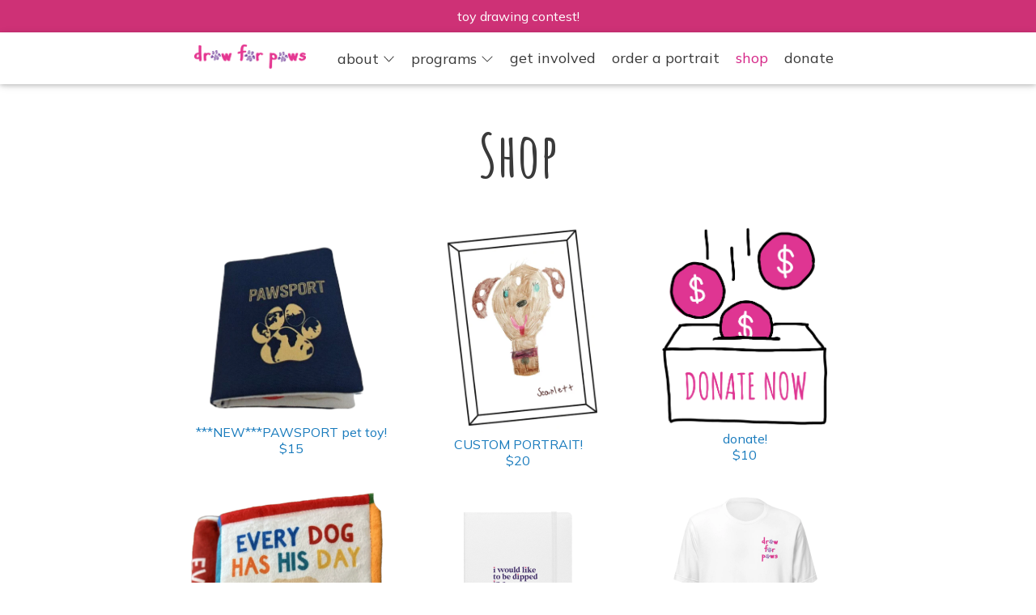

--- FILE ---
content_type: text/html; charset=utf-8
request_url: https://drawforpaws.org/collections/shop
body_size: 16672
content:
<!--
    Developed By: MalterTech LLC
    Website: https://maltertech.com
-->

<!doctype html>

<html lang="en">

<head>
    <!--Title & Meta-->
    <title>
        shop
            &ndash; draw for paws
    </title>
    
    <meta property="og:description" content="the draw for paws concept was created by 8-year-old scarlett chwatko, an animal lover and spca volunteer who often said she would &#39;adopt every animal on the world&#39; and that she &#39;would like to be dipped in a bucket of puppies.&#39; combining her passion for animals and art, the idea for draw for paws was born."/>
    <link rel="canonical" href="https://drawforpaws.org/collections/shop"/>
    <meta charset="UTF-8">
    <meta name="viewport" content="user-scalable=no, initial-scale=1, width=device-width, height=device-height, viewport-fit=cover">

    <!--CSS & Fonts-->
    <link rel="preconnect" href="https://fonts.gstatic.com">
    <link href="https://fonts.googleapis.com/css2?family=Amatic+SC:wght@700&family=Mulish:wght@400;700&display=swap" rel="stylesheet">
    <link href="//drawforpaws.org/cdn/shop/t/10/assets/style.css?v=183755592265794116661696319498" rel="stylesheet">

    <!--JS-->
    <script src="https://kit.fontawesome.com/f5fc528adb.js" crossorigin="anonymous"></script>
    <script src="https://cdnjs.cloudflare.com/ajax/libs/iamdustan-smoothscroll/0.4.0/smoothscroll.min.js" integrity="sha512-PQGSWbnnXnUjuWs360EBQTfInjWdrxv18r3Bp9b5LRtbP+rjPVvET4l/3bZQDrLKzLbbujjm3hveYvUQQcAxSQ==" crossorigin="anonymous"></script>

    <!-- Swal -->
    <script src="//cdn.jsdelivr.net/npm/sweetalert2@11"></script>


    

    
        <!-- Swiper JS -->
        <link rel="stylesheet" href="//drawforpaws.org/cdn/shop/t/10/assets/swiper-bundle.min.css?v=117015111553890996371742045022">
        <script src="//drawforpaws.org/cdn/shop/t/10/assets/swiper-bundle.min.js?v=44949453089828286941742045022"></script>
    

    <!-- Global site tag (gtag.js) - Google Analytics -->
    <script async src="https://www.googletagmanager.com/gtag/js?id=G-3E1RYYER3T"></script>
    <script>
        window.dataLayer = window.dataLayer || [];

        function gtag() {
            dataLayer.push(arguments);
        }

        gtag('js', new Date());

        gtag('config', 'G-3E1RYYER3T');
    </script>


    <!-- Shopify Stuff -->
    <script>window.performance && window.performance.mark && window.performance.mark('shopify.content_for_header.start');</script><meta id="shopify-digital-wallet" name="shopify-digital-wallet" content="/7769063506/digital_wallets/dialog">
<meta name="shopify-checkout-api-token" content="8face58deba6d2c099568c1793a21aad">
<link rel="alternate" type="application/atom+xml" title="Feed" href="/collections/shop.atom" />
<link rel="alternate" type="application/json+oembed" href="https://drawforpaws.org/collections/shop.oembed">
<script async="async" src="/checkouts/internal/preloads.js?locale=en-US"></script>
<link rel="preconnect" href="https://shop.app" crossorigin="anonymous">
<script async="async" src="https://shop.app/checkouts/internal/preloads.js?locale=en-US&shop_id=7769063506" crossorigin="anonymous"></script>
<script id="apple-pay-shop-capabilities" type="application/json">{"shopId":7769063506,"countryCode":"US","currencyCode":"USD","merchantCapabilities":["supports3DS"],"merchantId":"gid:\/\/shopify\/Shop\/7769063506","merchantName":"draw for paws","requiredBillingContactFields":["postalAddress","email"],"requiredShippingContactFields":["postalAddress","email"],"shippingType":"shipping","supportedNetworks":["visa","masterCard","amex","discover","elo","jcb"],"total":{"type":"pending","label":"draw for paws","amount":"1.00"},"shopifyPaymentsEnabled":true,"supportsSubscriptions":true}</script>
<script id="shopify-features" type="application/json">{"accessToken":"8face58deba6d2c099568c1793a21aad","betas":["rich-media-storefront-analytics"],"domain":"drawforpaws.org","predictiveSearch":true,"shopId":7769063506,"locale":"en"}</script>
<script>var Shopify = Shopify || {};
Shopify.shop = "draw-for-paws.myshopify.com";
Shopify.locale = "en";
Shopify.currency = {"active":"USD","rate":"1.0"};
Shopify.country = "US";
Shopify.theme = {"name":"draw-for-paws-theme\/main","id":130277179558,"schema_name":"Skeleton theme","schema_version":"1.0.0","theme_store_id":null,"role":"main"};
Shopify.theme.handle = "null";
Shopify.theme.style = {"id":null,"handle":null};
Shopify.cdnHost = "drawforpaws.org/cdn";
Shopify.routes = Shopify.routes || {};
Shopify.routes.root = "/";</script>
<script type="module">!function(o){(o.Shopify=o.Shopify||{}).modules=!0}(window);</script>
<script>!function(o){function n(){var o=[];function n(){o.push(Array.prototype.slice.apply(arguments))}return n.q=o,n}var t=o.Shopify=o.Shopify||{};t.loadFeatures=n(),t.autoloadFeatures=n()}(window);</script>
<script>
  window.ShopifyPay = window.ShopifyPay || {};
  window.ShopifyPay.apiHost = "shop.app\/pay";
  window.ShopifyPay.redirectState = null;
</script>
<script id="shop-js-analytics" type="application/json">{"pageType":"collection"}</script>
<script defer="defer" async type="module" src="//drawforpaws.org/cdn/shopifycloud/shop-js/modules/v2/client.init-shop-cart-sync_BApSsMSl.en.esm.js"></script>
<script defer="defer" async type="module" src="//drawforpaws.org/cdn/shopifycloud/shop-js/modules/v2/chunk.common_CBoos6YZ.esm.js"></script>
<script type="module">
  await import("//drawforpaws.org/cdn/shopifycloud/shop-js/modules/v2/client.init-shop-cart-sync_BApSsMSl.en.esm.js");
await import("//drawforpaws.org/cdn/shopifycloud/shop-js/modules/v2/chunk.common_CBoos6YZ.esm.js");

  window.Shopify.SignInWithShop?.initShopCartSync?.({"fedCMEnabled":true,"windoidEnabled":true});

</script>
<script>
  window.Shopify = window.Shopify || {};
  if (!window.Shopify.featureAssets) window.Shopify.featureAssets = {};
  window.Shopify.featureAssets['shop-js'] = {"shop-cart-sync":["modules/v2/client.shop-cart-sync_DJczDl9f.en.esm.js","modules/v2/chunk.common_CBoos6YZ.esm.js"],"init-fed-cm":["modules/v2/client.init-fed-cm_BzwGC0Wi.en.esm.js","modules/v2/chunk.common_CBoos6YZ.esm.js"],"init-windoid":["modules/v2/client.init-windoid_BS26ThXS.en.esm.js","modules/v2/chunk.common_CBoos6YZ.esm.js"],"shop-cash-offers":["modules/v2/client.shop-cash-offers_DthCPNIO.en.esm.js","modules/v2/chunk.common_CBoos6YZ.esm.js","modules/v2/chunk.modal_Bu1hFZFC.esm.js"],"shop-button":["modules/v2/client.shop-button_D_JX508o.en.esm.js","modules/v2/chunk.common_CBoos6YZ.esm.js"],"init-shop-email-lookup-coordinator":["modules/v2/client.init-shop-email-lookup-coordinator_DFwWcvrS.en.esm.js","modules/v2/chunk.common_CBoos6YZ.esm.js"],"shop-toast-manager":["modules/v2/client.shop-toast-manager_tEhgP2F9.en.esm.js","modules/v2/chunk.common_CBoos6YZ.esm.js"],"shop-login-button":["modules/v2/client.shop-login-button_DwLgFT0K.en.esm.js","modules/v2/chunk.common_CBoos6YZ.esm.js","modules/v2/chunk.modal_Bu1hFZFC.esm.js"],"avatar":["modules/v2/client.avatar_BTnouDA3.en.esm.js"],"init-shop-cart-sync":["modules/v2/client.init-shop-cart-sync_BApSsMSl.en.esm.js","modules/v2/chunk.common_CBoos6YZ.esm.js"],"pay-button":["modules/v2/client.pay-button_BuNmcIr_.en.esm.js","modules/v2/chunk.common_CBoos6YZ.esm.js"],"init-shop-for-new-customer-accounts":["modules/v2/client.init-shop-for-new-customer-accounts_DrjXSI53.en.esm.js","modules/v2/client.shop-login-button_DwLgFT0K.en.esm.js","modules/v2/chunk.common_CBoos6YZ.esm.js","modules/v2/chunk.modal_Bu1hFZFC.esm.js"],"init-customer-accounts-sign-up":["modules/v2/client.init-customer-accounts-sign-up_TlVCiykN.en.esm.js","modules/v2/client.shop-login-button_DwLgFT0K.en.esm.js","modules/v2/chunk.common_CBoos6YZ.esm.js","modules/v2/chunk.modal_Bu1hFZFC.esm.js"],"shop-follow-button":["modules/v2/client.shop-follow-button_C5D3XtBb.en.esm.js","modules/v2/chunk.common_CBoos6YZ.esm.js","modules/v2/chunk.modal_Bu1hFZFC.esm.js"],"checkout-modal":["modules/v2/client.checkout-modal_8TC_1FUY.en.esm.js","modules/v2/chunk.common_CBoos6YZ.esm.js","modules/v2/chunk.modal_Bu1hFZFC.esm.js"],"init-customer-accounts":["modules/v2/client.init-customer-accounts_C0Oh2ljF.en.esm.js","modules/v2/client.shop-login-button_DwLgFT0K.en.esm.js","modules/v2/chunk.common_CBoos6YZ.esm.js","modules/v2/chunk.modal_Bu1hFZFC.esm.js"],"lead-capture":["modules/v2/client.lead-capture_Cq0gfm7I.en.esm.js","modules/v2/chunk.common_CBoos6YZ.esm.js","modules/v2/chunk.modal_Bu1hFZFC.esm.js"],"shop-login":["modules/v2/client.shop-login_BmtnoEUo.en.esm.js","modules/v2/chunk.common_CBoos6YZ.esm.js","modules/v2/chunk.modal_Bu1hFZFC.esm.js"],"payment-terms":["modules/v2/client.payment-terms_BHOWV7U_.en.esm.js","modules/v2/chunk.common_CBoos6YZ.esm.js","modules/v2/chunk.modal_Bu1hFZFC.esm.js"]};
</script>
<script>(function() {
  var isLoaded = false;
  function asyncLoad() {
    if (isLoaded) return;
    isLoaded = true;
    var urls = ["\/\/cdn.shopify.com\/proxy\/63a1318787db5d6989a01967d4af111caa72fccbc310473cc206abdb3ecb9519\/static.cdn.printful.com\/static\/js\/external\/shopify-product-customizer.js?v=0.28\u0026shop=draw-for-paws.myshopify.com\u0026sp-cache-control=cHVibGljLCBtYXgtYWdlPTkwMA"];
    for (var i = 0; i < urls.length; i++) {
      var s = document.createElement('script');
      s.type = 'text/javascript';
      s.async = true;
      s.src = urls[i];
      var x = document.getElementsByTagName('script')[0];
      x.parentNode.insertBefore(s, x);
    }
  };
  if(window.attachEvent) {
    window.attachEvent('onload', asyncLoad);
  } else {
    window.addEventListener('load', asyncLoad, false);
  }
})();</script>
<script id="__st">var __st={"a":7769063506,"offset":-18000,"reqid":"0e6da678-1d21-4d45-b470-ccbc414122f3-1768873919","pageurl":"drawforpaws.org\/collections\/shop","u":"156b57531801","p":"collection","rtyp":"collection","rid":234543906982};</script>
<script>window.ShopifyPaypalV4VisibilityTracking = true;</script>
<script id="captcha-bootstrap">!function(){'use strict';const t='contact',e='account',n='new_comment',o=[[t,t],['blogs',n],['comments',n],[t,'customer']],c=[[e,'customer_login'],[e,'guest_login'],[e,'recover_customer_password'],[e,'create_customer']],r=t=>t.map((([t,e])=>`form[action*='/${t}']:not([data-nocaptcha='true']) input[name='form_type'][value='${e}']`)).join(','),a=t=>()=>t?[...document.querySelectorAll(t)].map((t=>t.form)):[];function s(){const t=[...o],e=r(t);return a(e)}const i='password',u='form_key',d=['recaptcha-v3-token','g-recaptcha-response','h-captcha-response',i],f=()=>{try{return window.sessionStorage}catch{return}},m='__shopify_v',_=t=>t.elements[u];function p(t,e,n=!1){try{const o=window.sessionStorage,c=JSON.parse(o.getItem(e)),{data:r}=function(t){const{data:e,action:n}=t;return t[m]||n?{data:e,action:n}:{data:t,action:n}}(c);for(const[e,n]of Object.entries(r))t.elements[e]&&(t.elements[e].value=n);n&&o.removeItem(e)}catch(o){console.error('form repopulation failed',{error:o})}}const l='form_type',E='cptcha';function T(t){t.dataset[E]=!0}const w=window,h=w.document,L='Shopify',v='ce_forms',y='captcha';let A=!1;((t,e)=>{const n=(g='f06e6c50-85a8-45c8-87d0-21a2b65856fe',I='https://cdn.shopify.com/shopifycloud/storefront-forms-hcaptcha/ce_storefront_forms_captcha_hcaptcha.v1.5.2.iife.js',D={infoText:'Protected by hCaptcha',privacyText:'Privacy',termsText:'Terms'},(t,e,n)=>{const o=w[L][v],c=o.bindForm;if(c)return c(t,g,e,D).then(n);var r;o.q.push([[t,g,e,D],n]),r=I,A||(h.body.append(Object.assign(h.createElement('script'),{id:'captcha-provider',async:!0,src:r})),A=!0)});var g,I,D;w[L]=w[L]||{},w[L][v]=w[L][v]||{},w[L][v].q=[],w[L][y]=w[L][y]||{},w[L][y].protect=function(t,e){n(t,void 0,e),T(t)},Object.freeze(w[L][y]),function(t,e,n,w,h,L){const[v,y,A,g]=function(t,e,n){const i=e?o:[],u=t?c:[],d=[...i,...u],f=r(d),m=r(i),_=r(d.filter((([t,e])=>n.includes(e))));return[a(f),a(m),a(_),s()]}(w,h,L),I=t=>{const e=t.target;return e instanceof HTMLFormElement?e:e&&e.form},D=t=>v().includes(t);t.addEventListener('submit',(t=>{const e=I(t);if(!e)return;const n=D(e)&&!e.dataset.hcaptchaBound&&!e.dataset.recaptchaBound,o=_(e),c=g().includes(e)&&(!o||!o.value);(n||c)&&t.preventDefault(),c&&!n&&(function(t){try{if(!f())return;!function(t){const e=f();if(!e)return;const n=_(t);if(!n)return;const o=n.value;o&&e.removeItem(o)}(t);const e=Array.from(Array(32),(()=>Math.random().toString(36)[2])).join('');!function(t,e){_(t)||t.append(Object.assign(document.createElement('input'),{type:'hidden',name:u})),t.elements[u].value=e}(t,e),function(t,e){const n=f();if(!n)return;const o=[...t.querySelectorAll(`input[type='${i}']`)].map((({name:t})=>t)),c=[...d,...o],r={};for(const[a,s]of new FormData(t).entries())c.includes(a)||(r[a]=s);n.setItem(e,JSON.stringify({[m]:1,action:t.action,data:r}))}(t,e)}catch(e){console.error('failed to persist form',e)}}(e),e.submit())}));const S=(t,e)=>{t&&!t.dataset[E]&&(n(t,e.some((e=>e===t))),T(t))};for(const o of['focusin','change'])t.addEventListener(o,(t=>{const e=I(t);D(e)&&S(e,y())}));const B=e.get('form_key'),M=e.get(l),P=B&&M;t.addEventListener('DOMContentLoaded',(()=>{const t=y();if(P)for(const e of t)e.elements[l].value===M&&p(e,B);[...new Set([...A(),...v().filter((t=>'true'===t.dataset.shopifyCaptcha))])].forEach((e=>S(e,t)))}))}(h,new URLSearchParams(w.location.search),n,t,e,['guest_login'])})(!0,!1)}();</script>
<script integrity="sha256-4kQ18oKyAcykRKYeNunJcIwy7WH5gtpwJnB7kiuLZ1E=" data-source-attribution="shopify.loadfeatures" defer="defer" src="//drawforpaws.org/cdn/shopifycloud/storefront/assets/storefront/load_feature-a0a9edcb.js" crossorigin="anonymous"></script>
<script crossorigin="anonymous" defer="defer" src="//drawforpaws.org/cdn/shopifycloud/storefront/assets/shopify_pay/storefront-65b4c6d7.js?v=20250812"></script>
<script data-source-attribution="shopify.dynamic_checkout.dynamic.init">var Shopify=Shopify||{};Shopify.PaymentButton=Shopify.PaymentButton||{isStorefrontPortableWallets:!0,init:function(){window.Shopify.PaymentButton.init=function(){};var t=document.createElement("script");t.src="https://drawforpaws.org/cdn/shopifycloud/portable-wallets/latest/portable-wallets.en.js",t.type="module",document.head.appendChild(t)}};
</script>
<script data-source-attribution="shopify.dynamic_checkout.buyer_consent">
  function portableWalletsHideBuyerConsent(e){var t=document.getElementById("shopify-buyer-consent"),n=document.getElementById("shopify-subscription-policy-button");t&&n&&(t.classList.add("hidden"),t.setAttribute("aria-hidden","true"),n.removeEventListener("click",e))}function portableWalletsShowBuyerConsent(e){var t=document.getElementById("shopify-buyer-consent"),n=document.getElementById("shopify-subscription-policy-button");t&&n&&(t.classList.remove("hidden"),t.removeAttribute("aria-hidden"),n.addEventListener("click",e))}window.Shopify?.PaymentButton&&(window.Shopify.PaymentButton.hideBuyerConsent=portableWalletsHideBuyerConsent,window.Shopify.PaymentButton.showBuyerConsent=portableWalletsShowBuyerConsent);
</script>
<script data-source-attribution="shopify.dynamic_checkout.cart.bootstrap">document.addEventListener("DOMContentLoaded",(function(){function t(){return document.querySelector("shopify-accelerated-checkout-cart, shopify-accelerated-checkout")}if(t())Shopify.PaymentButton.init();else{new MutationObserver((function(e,n){t()&&(Shopify.PaymentButton.init(),n.disconnect())})).observe(document.body,{childList:!0,subtree:!0})}}));
</script>
<link id="shopify-accelerated-checkout-styles" rel="stylesheet" media="screen" href="https://drawforpaws.org/cdn/shopifycloud/portable-wallets/latest/accelerated-checkout-backwards-compat.css" crossorigin="anonymous">
<style id="shopify-accelerated-checkout-cart">
        #shopify-buyer-consent {
  margin-top: 1em;
  display: inline-block;
  width: 100%;
}

#shopify-buyer-consent.hidden {
  display: none;
}

#shopify-subscription-policy-button {
  background: none;
  border: none;
  padding: 0;
  text-decoration: underline;
  font-size: inherit;
  cursor: pointer;
}

#shopify-subscription-policy-button::before {
  box-shadow: none;
}

      </style>

<script>window.performance && window.performance.mark && window.performance.mark('shopify.content_for_header.end');</script>

<meta property="og:image" content="https://cdn.shopify.com/s/files/1/0077/6906/3506/files/draw-for-paws-cover-image_af5d06be-da85-4ddc-bd82-cdf96a12d833.png?v=1610521773" />
<meta property="og:image:secure_url" content="https://cdn.shopify.com/s/files/1/0077/6906/3506/files/draw-for-paws-cover-image_af5d06be-da85-4ddc-bd82-cdf96a12d833.png?v=1610521773" />
<meta property="og:image:width" content="1148" />
<meta property="og:image:height" content="768" />
<link href="https://monorail-edge.shopifysvc.com" rel="dns-prefetch">
<script>(function(){if ("sendBeacon" in navigator && "performance" in window) {try {var session_token_from_headers = performance.getEntriesByType('navigation')[0].serverTiming.find(x => x.name == '_s').description;} catch {var session_token_from_headers = undefined;}var session_cookie_matches = document.cookie.match(/_shopify_s=([^;]*)/);var session_token_from_cookie = session_cookie_matches && session_cookie_matches.length === 2 ? session_cookie_matches[1] : "";var session_token = session_token_from_headers || session_token_from_cookie || "";function handle_abandonment_event(e) {var entries = performance.getEntries().filter(function(entry) {return /monorail-edge.shopifysvc.com/.test(entry.name);});if (!window.abandonment_tracked && entries.length === 0) {window.abandonment_tracked = true;var currentMs = Date.now();var navigation_start = performance.timing.navigationStart;var payload = {shop_id: 7769063506,url: window.location.href,navigation_start,duration: currentMs - navigation_start,session_token,page_type: "collection"};window.navigator.sendBeacon("https://monorail-edge.shopifysvc.com/v1/produce", JSON.stringify({schema_id: "online_store_buyer_site_abandonment/1.1",payload: payload,metadata: {event_created_at_ms: currentMs,event_sent_at_ms: currentMs}}));}}window.addEventListener('pagehide', handle_abandonment_event);}}());</script>
<script id="web-pixels-manager-setup">(function e(e,d,r,n,o){if(void 0===o&&(o={}),!Boolean(null===(a=null===(i=window.Shopify)||void 0===i?void 0:i.analytics)||void 0===a?void 0:a.replayQueue)){var i,a;window.Shopify=window.Shopify||{};var t=window.Shopify;t.analytics=t.analytics||{};var s=t.analytics;s.replayQueue=[],s.publish=function(e,d,r){return s.replayQueue.push([e,d,r]),!0};try{self.performance.mark("wpm:start")}catch(e){}var l=function(){var e={modern:/Edge?\/(1{2}[4-9]|1[2-9]\d|[2-9]\d{2}|\d{4,})\.\d+(\.\d+|)|Firefox\/(1{2}[4-9]|1[2-9]\d|[2-9]\d{2}|\d{4,})\.\d+(\.\d+|)|Chrom(ium|e)\/(9{2}|\d{3,})\.\d+(\.\d+|)|(Maci|X1{2}).+ Version\/(15\.\d+|(1[6-9]|[2-9]\d|\d{3,})\.\d+)([,.]\d+|)( \(\w+\)|)( Mobile\/\w+|) Safari\/|Chrome.+OPR\/(9{2}|\d{3,})\.\d+\.\d+|(CPU[ +]OS|iPhone[ +]OS|CPU[ +]iPhone|CPU IPhone OS|CPU iPad OS)[ +]+(15[._]\d+|(1[6-9]|[2-9]\d|\d{3,})[._]\d+)([._]\d+|)|Android:?[ /-](13[3-9]|1[4-9]\d|[2-9]\d{2}|\d{4,})(\.\d+|)(\.\d+|)|Android.+Firefox\/(13[5-9]|1[4-9]\d|[2-9]\d{2}|\d{4,})\.\d+(\.\d+|)|Android.+Chrom(ium|e)\/(13[3-9]|1[4-9]\d|[2-9]\d{2}|\d{4,})\.\d+(\.\d+|)|SamsungBrowser\/([2-9]\d|\d{3,})\.\d+/,legacy:/Edge?\/(1[6-9]|[2-9]\d|\d{3,})\.\d+(\.\d+|)|Firefox\/(5[4-9]|[6-9]\d|\d{3,})\.\d+(\.\d+|)|Chrom(ium|e)\/(5[1-9]|[6-9]\d|\d{3,})\.\d+(\.\d+|)([\d.]+$|.*Safari\/(?![\d.]+ Edge\/[\d.]+$))|(Maci|X1{2}).+ Version\/(10\.\d+|(1[1-9]|[2-9]\d|\d{3,})\.\d+)([,.]\d+|)( \(\w+\)|)( Mobile\/\w+|) Safari\/|Chrome.+OPR\/(3[89]|[4-9]\d|\d{3,})\.\d+\.\d+|(CPU[ +]OS|iPhone[ +]OS|CPU[ +]iPhone|CPU IPhone OS|CPU iPad OS)[ +]+(10[._]\d+|(1[1-9]|[2-9]\d|\d{3,})[._]\d+)([._]\d+|)|Android:?[ /-](13[3-9]|1[4-9]\d|[2-9]\d{2}|\d{4,})(\.\d+|)(\.\d+|)|Mobile Safari.+OPR\/([89]\d|\d{3,})\.\d+\.\d+|Android.+Firefox\/(13[5-9]|1[4-9]\d|[2-9]\d{2}|\d{4,})\.\d+(\.\d+|)|Android.+Chrom(ium|e)\/(13[3-9]|1[4-9]\d|[2-9]\d{2}|\d{4,})\.\d+(\.\d+|)|Android.+(UC? ?Browser|UCWEB|U3)[ /]?(15\.([5-9]|\d{2,})|(1[6-9]|[2-9]\d|\d{3,})\.\d+)\.\d+|SamsungBrowser\/(5\.\d+|([6-9]|\d{2,})\.\d+)|Android.+MQ{2}Browser\/(14(\.(9|\d{2,})|)|(1[5-9]|[2-9]\d|\d{3,})(\.\d+|))(\.\d+|)|K[Aa][Ii]OS\/(3\.\d+|([4-9]|\d{2,})\.\d+)(\.\d+|)/},d=e.modern,r=e.legacy,n=navigator.userAgent;return n.match(d)?"modern":n.match(r)?"legacy":"unknown"}(),u="modern"===l?"modern":"legacy",c=(null!=n?n:{modern:"",legacy:""})[u],f=function(e){return[e.baseUrl,"/wpm","/b",e.hashVersion,"modern"===e.buildTarget?"m":"l",".js"].join("")}({baseUrl:d,hashVersion:r,buildTarget:u}),m=function(e){var d=e.version,r=e.bundleTarget,n=e.surface,o=e.pageUrl,i=e.monorailEndpoint;return{emit:function(e){var a=e.status,t=e.errorMsg,s=(new Date).getTime(),l=JSON.stringify({metadata:{event_sent_at_ms:s},events:[{schema_id:"web_pixels_manager_load/3.1",payload:{version:d,bundle_target:r,page_url:o,status:a,surface:n,error_msg:t},metadata:{event_created_at_ms:s}}]});if(!i)return console&&console.warn&&console.warn("[Web Pixels Manager] No Monorail endpoint provided, skipping logging."),!1;try{return self.navigator.sendBeacon.bind(self.navigator)(i,l)}catch(e){}var u=new XMLHttpRequest;try{return u.open("POST",i,!0),u.setRequestHeader("Content-Type","text/plain"),u.send(l),!0}catch(e){return console&&console.warn&&console.warn("[Web Pixels Manager] Got an unhandled error while logging to Monorail."),!1}}}}({version:r,bundleTarget:l,surface:e.surface,pageUrl:self.location.href,monorailEndpoint:e.monorailEndpoint});try{o.browserTarget=l,function(e){var d=e.src,r=e.async,n=void 0===r||r,o=e.onload,i=e.onerror,a=e.sri,t=e.scriptDataAttributes,s=void 0===t?{}:t,l=document.createElement("script"),u=document.querySelector("head"),c=document.querySelector("body");if(l.async=n,l.src=d,a&&(l.integrity=a,l.crossOrigin="anonymous"),s)for(var f in s)if(Object.prototype.hasOwnProperty.call(s,f))try{l.dataset[f]=s[f]}catch(e){}if(o&&l.addEventListener("load",o),i&&l.addEventListener("error",i),u)u.appendChild(l);else{if(!c)throw new Error("Did not find a head or body element to append the script");c.appendChild(l)}}({src:f,async:!0,onload:function(){if(!function(){var e,d;return Boolean(null===(d=null===(e=window.Shopify)||void 0===e?void 0:e.analytics)||void 0===d?void 0:d.initialized)}()){var d=window.webPixelsManager.init(e)||void 0;if(d){var r=window.Shopify.analytics;r.replayQueue.forEach((function(e){var r=e[0],n=e[1],o=e[2];d.publishCustomEvent(r,n,o)})),r.replayQueue=[],r.publish=d.publishCustomEvent,r.visitor=d.visitor,r.initialized=!0}}},onerror:function(){return m.emit({status:"failed",errorMsg:"".concat(f," has failed to load")})},sri:function(e){var d=/^sha384-[A-Za-z0-9+/=]+$/;return"string"==typeof e&&d.test(e)}(c)?c:"",scriptDataAttributes:o}),m.emit({status:"loading"})}catch(e){m.emit({status:"failed",errorMsg:(null==e?void 0:e.message)||"Unknown error"})}}})({shopId: 7769063506,storefrontBaseUrl: "https://drawforpaws.org",extensionsBaseUrl: "https://extensions.shopifycdn.com/cdn/shopifycloud/web-pixels-manager",monorailEndpoint: "https://monorail-edge.shopifysvc.com/unstable/produce_batch",surface: "storefront-renderer",enabledBetaFlags: ["2dca8a86"],webPixelsConfigList: [{"id":"shopify-app-pixel","configuration":"{}","eventPayloadVersion":"v1","runtimeContext":"STRICT","scriptVersion":"0450","apiClientId":"shopify-pixel","type":"APP","privacyPurposes":["ANALYTICS","MARKETING"]},{"id":"shopify-custom-pixel","eventPayloadVersion":"v1","runtimeContext":"LAX","scriptVersion":"0450","apiClientId":"shopify-pixel","type":"CUSTOM","privacyPurposes":["ANALYTICS","MARKETING"]}],isMerchantRequest: false,initData: {"shop":{"name":"draw for paws","paymentSettings":{"currencyCode":"USD"},"myshopifyDomain":"draw-for-paws.myshopify.com","countryCode":"US","storefrontUrl":"https:\/\/drawforpaws.org"},"customer":null,"cart":null,"checkout":null,"productVariants":[],"purchasingCompany":null},},"https://drawforpaws.org/cdn","fcfee988w5aeb613cpc8e4bc33m6693e112",{"modern":"","legacy":""},{"shopId":"7769063506","storefrontBaseUrl":"https:\/\/drawforpaws.org","extensionBaseUrl":"https:\/\/extensions.shopifycdn.com\/cdn\/shopifycloud\/web-pixels-manager","surface":"storefront-renderer","enabledBetaFlags":"[\"2dca8a86\"]","isMerchantRequest":"false","hashVersion":"fcfee988w5aeb613cpc8e4bc33m6693e112","publish":"custom","events":"[[\"page_viewed\",{}],[\"collection_viewed\",{\"collection\":{\"id\":\"234543906982\",\"title\":\"shop\",\"productVariants\":[{\"price\":{\"amount\":15.0,\"currencyCode\":\"USD\"},\"product\":{\"title\":\"***NEW***PAWSPORT pet toy!\",\"vendor\":\"draw for paws\",\"id\":\"8576967278758\",\"untranslatedTitle\":\"***NEW***PAWSPORT pet toy!\",\"url\":\"\/products\/pawsport-pet-toy-new-ships-early-november\",\"type\":\"\"},\"id\":\"46670146437286\",\"image\":{\"src\":\"\/\/drawforpaws.org\/cdn\/shop\/files\/IMG_0367.png?v=1758027252\"},\"sku\":null,\"title\":\"Default Title\",\"untranslatedTitle\":\"Default Title\"},{\"price\":{\"amount\":20.0,\"currencyCode\":\"USD\"},\"product\":{\"title\":\"CUSTOM PORTRAIT!\",\"vendor\":\"draw for paws\",\"id\":\"4750570979461\",\"untranslatedTitle\":\"CUSTOM PORTRAIT!\",\"url\":\"\/products\/custom-portrait\",\"type\":\"\"},\"id\":\"33134902935685\",\"image\":{\"src\":\"\/\/drawforpaws.org\/cdn\/shop\/products\/CustomPortrait.jpg?v=1610843879\"},\"sku\":\"100000\",\"title\":\"Default Title\",\"untranslatedTitle\":\"Default Title\"},{\"price\":{\"amount\":100.0,\"currencyCode\":\"USD\"},\"product\":{\"title\":\"donate!\",\"vendor\":\"zestard-easy-donation\",\"id\":\"5063933853829\",\"untranslatedTitle\":\"donate!\",\"url\":\"\/products\/donate\",\"type\":\"Donation\"},\"id\":\"36612811391142\",\"image\":{\"src\":\"\/\/drawforpaws.org\/cdn\/shop\/products\/DonateNow_Icon-01.png?v=1591357502\"},\"sku\":\"\",\"title\":\"$100 donation\",\"untranslatedTitle\":\"$100 donation\"},{\"price\":{\"amount\":12.0,\"currencyCode\":\"USD\"},\"product\":{\"title\":\"armstrong toy for dogs\",\"vendor\":\"draw for paws\",\"id\":\"6119977320614\",\"untranslatedTitle\":\"armstrong toy for dogs\",\"url\":\"\/products\/armstrong-toy-for-dogs\",\"type\":\"\"},\"id\":\"37735467876518\",\"image\":{\"src\":\"\/\/drawforpaws.org\/cdn\/shop\/products\/DogToy2.jpg?v=1612549954\"},\"sku\":\"\",\"title\":\"Default Title\",\"untranslatedTitle\":\"Default Title\"},{\"price\":{\"amount\":12.0,\"currencyCode\":\"USD\"},\"product\":{\"title\":\"brave bunny plush dog toy\",\"vendor\":\"draw for paws\",\"id\":\"6105120309414\",\"untranslatedTitle\":\"brave bunny plush dog toy\",\"url\":\"\/products\/bunny\",\"type\":\"\"},\"id\":\"37679137849510\",\"image\":{\"src\":\"\/\/drawforpaws.org\/cdn\/shop\/products\/Bunny.jpg?v=1611947283\"},\"sku\":\"\",\"title\":\"Default Title\",\"untranslatedTitle\":\"Default Title\"},{\"price\":{\"amount\":12.0,\"currencyCode\":\"USD\"},\"product\":{\"title\":\"heart cat toy\",\"vendor\":\"draw for paws\",\"id\":\"6119918469286\",\"untranslatedTitle\":\"heart cat toy\",\"url\":\"\/products\/heart-cat-toy\",\"type\":\"\"},\"id\":\"37734940082342\",\"image\":{\"src\":\"\/\/drawforpaws.org\/cdn\/shop\/products\/CatToy.jpg?v=1612550409\"},\"sku\":\"\",\"title\":\"Default Title\",\"untranslatedTitle\":\"Default Title\"},{\"price\":{\"amount\":20.0,\"currencyCode\":\"USD\"},\"product\":{\"title\":\"armstrong the official draw for paws pup!\",\"vendor\":\"draw for paws\",\"id\":\"4023274602578\",\"untranslatedTitle\":\"armstrong the official draw for paws pup!\",\"url\":\"\/products\/armstrong-the-official-draw-for-paws-pup\",\"type\":\"\"},\"id\":\"29820854960210\",\"image\":{\"src\":\"\/\/drawforpaws.org\/cdn\/shop\/products\/Armstrong.jpg?v=1610843793\"},\"sku\":\"\",\"title\":\"Default Title\",\"untranslatedTitle\":\"Default Title\"},{\"price\":{\"amount\":20.0,\"currencyCode\":\"USD\"},\"product\":{\"title\":\"logo beanie\",\"vendor\":\"draw for paws\",\"id\":\"4367387066501\",\"untranslatedTitle\":\"logo beanie\",\"url\":\"\/products\/beanie\",\"type\":\"\"},\"id\":\"31249595793541\",\"image\":{\"src\":\"\/\/drawforpaws.org\/cdn\/shop\/products\/mockup-bdf49d0a.jpg?v=1574016321\"},\"sku\":\"5151667\",\"title\":\"Default Title\",\"untranslatedTitle\":\"Default Title\"},{\"price\":{\"amount\":5.0,\"currencyCode\":\"USD\"},\"product\":{\"title\":\"draw for paws car magnet\",\"vendor\":\"draw for paws\",\"id\":\"2554493534290\",\"untranslatedTitle\":\"draw for paws car magnet\",\"url\":\"\/products\/draw-for-paws-car-magnet\",\"type\":\"\"},\"id\":\"22685891133522\",\"image\":{\"src\":\"\/\/drawforpaws.org\/cdn\/shop\/products\/IMG_2242.JPG?v=1560195615\"},\"sku\":\"\",\"title\":\"Default Title\",\"untranslatedTitle\":\"Default Title\"},{\"price\":{\"amount\":20.0,\"currencyCode\":\"USD\"},\"product\":{\"title\":\"logo t shirt\",\"vendor\":\"draw for paws\",\"id\":\"4349878829138\",\"untranslatedTitle\":\"logo t shirt\",\"url\":\"\/products\/draw-for-paws-t-shirt\",\"type\":\"\"},\"id\":\"31160021155922\",\"image\":{\"src\":\"\/\/drawforpaws.org\/cdn\/shop\/products\/DrawForPawsTShirt.jpg?v=1610843975\"},\"sku\":\"4926582\",\"title\":\"adult small\",\"untranslatedTitle\":\"adult small\"},{\"price\":{\"amount\":20.0,\"currencyCode\":\"USD\"},\"product\":{\"title\":\"heart beanie\",\"vendor\":\"draw for paws\",\"id\":\"4367435890821\",\"untranslatedTitle\":\"heart beanie\",\"url\":\"\/products\/heart-beanie\",\"type\":\"\"},\"id\":\"31249918263429\",\"image\":{\"src\":\"\/\/drawforpaws.org\/cdn\/shop\/products\/mockup-c921da43.jpg?v=1574034858\"},\"sku\":\"9646725\",\"title\":\"Default Title\",\"untranslatedTitle\":\"Default Title\"},{\"price\":{\"amount\":10.0,\"currencyCode\":\"USD\"},\"product\":{\"title\":\"heart clip\",\"vendor\":\"draw for paws\",\"id\":\"2553168658514\",\"untranslatedTitle\":\"heart clip\",\"url\":\"\/products\/rainbow-heart-clip\",\"type\":\"\"},\"id\":\"22678435168338\",\"image\":{\"src\":\"\/\/drawforpaws.org\/cdn\/shop\/products\/RainbowHeartClip.jpg?v=1610844033\"},\"sku\":\"\",\"title\":\"Default Title\",\"untranslatedTitle\":\"Default Title\"},{\"price\":{\"amount\":15.0,\"currencyCode\":\"USD\"},\"product\":{\"title\":\"heart + logo mug (double sided)\",\"vendor\":\"draw for paws\",\"id\":\"6119804829862\",\"untranslatedTitle\":\"heart + logo mug (double sided)\",\"url\":\"\/products\/draw-for-paws-mug\",\"type\":\"\"},\"id\":\"37825128267942\",\"image\":{\"src\":\"\/\/drawforpaws.org\/cdn\/shop\/products\/white-glossy-mug-11oz-handle-on-right-601d75ce0d98a.jpg?v=1612543446\"},\"sku\":\"9756890_1320\",\"title\":\"11oz\",\"untranslatedTitle\":\"11oz\"},{\"price\":{\"amount\":25.0,\"currencyCode\":\"USD\"},\"product\":{\"title\":\"heart + logo tote (double sided)\",\"vendor\":\"draw for paws\",\"id\":\"6119834517670\",\"untranslatedTitle\":\"heart + logo tote (double sided)\",\"url\":\"\/products\/heart-logo-double-sided-eco-tote-bag\",\"type\":\"\"},\"id\":\"37734633636006\",\"image\":{\"src\":\"\/\/drawforpaws.org\/cdn\/shop\/products\/eco-tote-bag-oyster-front-601d79ab158ba.jpg?v=1612544430\"},\"sku\":\"4220442_10458\",\"title\":\"Default Title\",\"untranslatedTitle\":\"Default Title\"},{\"price\":{\"amount\":10.0,\"currencyCode\":\"USD\"},\"product\":{\"title\":\"armstrong the dog clip\",\"vendor\":\"draw for paws\",\"id\":\"6105106481318\",\"untranslatedTitle\":\"armstrong the dog clip\",\"url\":\"\/products\/dog-clip\",\"type\":\"\"},\"id\":\"37679059075238\",\"image\":{\"src\":\"\/\/drawforpaws.org\/cdn\/shop\/products\/DogClip.jpg?v=1611946669\"},\"sku\":\"\",\"title\":\"Default Title\",\"untranslatedTitle\":\"Default Title\"},{\"price\":{\"amount\":12.0,\"currencyCode\":\"USD\"},\"product\":{\"title\":\"rainbow heart wish bracelet\",\"vendor\":\"draw for paws\",\"id\":\"6157508247718\",\"untranslatedTitle\":\"rainbow heart wish bracelet\",\"url\":\"\/products\/rainbow-heart-wish-bracelet\",\"type\":\"\"},\"id\":\"37875434029222\",\"image\":{\"src\":\"\/\/drawforpaws.org\/cdn\/shop\/products\/IMG_2770.jpg?v=1614000905\"},\"sku\":\"\",\"title\":\"Default Title\",\"untranslatedTitle\":\"Default Title\"},{\"price\":{\"amount\":80.0,\"currencyCode\":\"USD\"},\"product\":{\"title\":\"ed heck exclusive print!\",\"vendor\":\"draw for paws\",\"id\":\"6150222446758\",\"untranslatedTitle\":\"ed heck exclusive print!\",\"url\":\"\/products\/ed-heck-exclusive-print\",\"type\":\"\"},\"id\":\"37838486569126\",\"image\":{\"src\":\"\/\/drawforpaws.org\/cdn\/shop\/products\/GoodSigns_1.jpg?v=1613783902\"},\"sku\":\"\",\"title\":\"Default Title\",\"untranslatedTitle\":\"Default Title\"},{\"price\":{\"amount\":50.0,\"currencyCode\":\"USD\"},\"product\":{\"title\":\"sullivan anlyan exclusive print!\",\"vendor\":\"draw for paws\",\"id\":\"6619438579878\",\"untranslatedTitle\":\"sullivan anlyan exclusive print!\",\"url\":\"\/products\/sullivan-anlyan-exclusive-print\",\"type\":\"\"},\"id\":\"39562706387110\",\"image\":{\"src\":\"\/\/drawforpaws.org\/cdn\/shop\/products\/3B5DBA8C-60BE-4948-A6E5-CD3C3D3DD3F7.jpg?v=1618512762\"},\"sku\":\"\",\"title\":\"Default Title\",\"untranslatedTitle\":\"Default Title\"},{\"price\":{\"amount\":40.0,\"currencyCode\":\"USD\"},\"product\":{\"title\":\"kjell exclusive print!\",\"vendor\":\"draw for paws\",\"id\":\"6712034623654\",\"untranslatedTitle\":\"kjell exclusive print!\",\"url\":\"\/products\/kjell-exclusive-print\",\"type\":\"\"},\"id\":\"39870943461542\",\"image\":{\"src\":\"\/\/drawforpaws.org\/cdn\/shop\/products\/IMG_3986.jpg?v=1619094092\"},\"sku\":\"\",\"title\":\"Default Title\",\"untranslatedTitle\":\"Default Title\"},{\"price\":{\"amount\":12.0,\"currencyCode\":\"USD\"},\"product\":{\"title\":\"deep in the heart of texas toy!\",\"vendor\":\"draw for paws\",\"id\":\"6713812975782\",\"untranslatedTitle\":\"deep in the heart of texas toy!\",\"url\":\"\/products\/deep-in-the-heart-of-texas-toy-pre-order-arriving-mid-may\",\"type\":\"\"},\"id\":\"39877048402086\",\"image\":{\"src\":\"\/\/drawforpaws.org\/cdn\/shop\/products\/TexasToy.jpg?v=1619143757\"},\"sku\":\"\",\"title\":\"Default Title\",\"untranslatedTitle\":\"Default Title\"},{\"price\":{\"amount\":100.0,\"currencyCode\":\"USD\"},\"product\":{\"title\":\"ryan cronin exclusive print!\",\"vendor\":\"draw for paws\",\"id\":\"6762054844582\",\"untranslatedTitle\":\"ryan cronin exclusive print!\",\"url\":\"\/products\/ryan-cronin\",\"type\":\"\"},\"id\":\"40048641605798\",\"image\":{\"src\":\"\/\/drawforpaws.org\/cdn\/shop\/products\/ScreenShot2021-05-11at11.13.37AM.png?v=1620746419\"},\"sku\":\"\",\"title\":\"Default Title\",\"untranslatedTitle\":\"Default Title\"},{\"price\":{\"amount\":20.0,\"currencyCode\":\"USD\"},\"product\":{\"title\":\"alissa sampogna exclusive print\",\"vendor\":\"draw for paws\",\"id\":\"7025368531110\",\"untranslatedTitle\":\"alissa sampogna exclusive print\",\"url\":\"\/products\/alissa-sampogna-exclusive-dipped-in-a-bucket-of-puppies-print\",\"type\":\"\"},\"id\":\"41221783814310\",\"image\":{\"src\":\"\/\/drawforpaws.org\/cdn\/shop\/products\/alissaprint.jpg?v=1631547546\"},\"sku\":\"\",\"title\":\"Default Title\",\"untranslatedTitle\":\"Default Title\"},{\"price\":{\"amount\":100.0,\"currencyCode\":\"USD\"},\"product\":{\"title\":\"claire westwood exclusive print\",\"vendor\":\"draw for paws\",\"id\":\"7031833133222\",\"untranslatedTitle\":\"claire westwood exclusive print\",\"url\":\"\/products\/claire-westwood-exclusive-print\",\"type\":\"\"},\"id\":\"41251327180966\",\"image\":{\"src\":\"\/\/drawforpaws.org\/cdn\/shop\/products\/clairewestwood.jpg?v=1631658685\"},\"sku\":\"\",\"title\":\"Default Title\",\"untranslatedTitle\":\"Default Title\"},{\"price\":{\"amount\":12.0,\"currencyCode\":\"USD\"},\"product\":{\"title\":\"holiday ornament\",\"vendor\":\"draw for paws\",\"id\":\"7613185491110\",\"untranslatedTitle\":\"holiday ornament\",\"url\":\"\/products\/holiday-ornament\",\"type\":\"\"},\"id\":\"43753082486950\",\"image\":{\"src\":\"\/\/drawforpaws.org\/cdn\/shop\/products\/IMG_3148.jpg?v=1669843885\"},\"sku\":\"\",\"title\":\"Default Title\",\"untranslatedTitle\":\"Default Title\"},{\"price\":{\"amount\":12.0,\"currencyCode\":\"USD\"},\"product\":{\"title\":\"scarly heart plush dog toy\",\"vendor\":\"draw for paws\",\"id\":\"2553169576018\",\"untranslatedTitle\":\"scarly heart plush dog toy\",\"url\":\"\/products\/copy-of-8-inch-plush-dog-toy-for-larger-dogs\",\"type\":\"\"},\"id\":\"22678437462098\",\"image\":{\"src\":\"\/\/drawforpaws.org\/cdn\/shop\/products\/SmallPlushDogToy.jpg?v=1646689268\"},\"sku\":\"\",\"title\":\"Default Title\",\"untranslatedTitle\":\"Default Title\"},{\"price\":{\"amount\":15.0,\"currencyCode\":\"USD\"},\"product\":{\"title\":\"every dog has his day toy\",\"vendor\":\"draw for paws\",\"id\":\"7784829026470\",\"untranslatedTitle\":\"every dog has his day toy\",\"url\":\"\/products\/every-dog-has-his-day-book-new\",\"type\":\"\"},\"id\":\"44388432445606\",\"image\":{\"src\":\"\/\/drawforpaws.org\/cdn\/shop\/files\/front.png?v=1693578351\"},\"sku\":\"BOOK\",\"title\":\"Default Title\",\"untranslatedTitle\":\"Default Title\"},{\"price\":{\"amount\":20.0,\"currencyCode\":\"USD\"},\"product\":{\"title\":\"draw for paws trucker cap\",\"vendor\":\"draw for paws\",\"id\":\"7784882602150\",\"untranslatedTitle\":\"draw for paws trucker cap\",\"url\":\"\/products\/draw-for-paws-trucker-cap\",\"type\":\"\"},\"id\":\"44388824940710\",\"image\":{\"src\":\"\/\/drawforpaws.org\/cdn\/shop\/files\/retro-trucker-hat-white-front-64f2340067daf.jpg?v=1693594632\"},\"sku\":\"5254999_8746\",\"title\":\"Default Title\",\"untranslatedTitle\":\"Default Title\"},{\"price\":{\"amount\":18.0,\"currencyCode\":\"USD\"},\"product\":{\"title\":\"*NEW* puppy dip hardcover bound notebook\",\"vendor\":\"draw for paws\",\"id\":\"7800011522214\",\"untranslatedTitle\":\"*NEW* puppy dip hardcover bound notebook\",\"url\":\"\/products\/hardcover-bound-notebook\",\"type\":\"\"},\"id\":\"44442762018982\",\"image\":{\"src\":\"\/\/drawforpaws.org\/cdn\/shop\/files\/hardcover-bound-notebook-white-front-65131f7eebcde.jpg?v=1695752421\"},\"sku\":\"6727440_16958\",\"title\":\"Default Title\",\"untranslatedTitle\":\"Default Title\"},{\"price\":{\"amount\":24.5,\"currencyCode\":\"USD\"},\"product\":{\"title\":\"puppy dip t-shirt\",\"vendor\":\"draw for paws\",\"id\":\"7800023154854\",\"untranslatedTitle\":\"puppy dip t-shirt\",\"url\":\"\/products\/unisex-t-shirt-1\",\"type\":\"\"},\"id\":\"44442865631398\",\"image\":{\"src\":\"\/\/drawforpaws.org\/cdn\/shop\/files\/unisex-staple-t-shirt-white-front-6513267ce614f.jpg?v=1695754416\"},\"sku\":\"3392836_9526\",\"title\":\"XS\",\"untranslatedTitle\":\"XS\"},{\"price\":{\"amount\":30.0,\"currencyCode\":\"USD\"},\"product\":{\"title\":\"puppy dip xl organic tote bag\",\"vendor\":\"draw for paws\",\"id\":\"7800023384230\",\"untranslatedTitle\":\"puppy dip xl organic tote bag\",\"url\":\"\/products\/large-organic-tote-bag\",\"type\":\"\"},\"id\":\"44442871922854\",\"image\":{\"src\":\"\/\/drawforpaws.org\/cdn\/shop\/files\/large-eco-tote-oyster-front-651326c80afb1.jpg?v=1695754503\"},\"sku\":\"7673085_10733\",\"title\":\"Default Title\",\"untranslatedTitle\":\"Default Title\"},{\"price\":{\"amount\":30.0,\"currencyCode\":\"USD\"},\"product\":{\"title\":\"*NEW* puppy dip long sleeve tee\",\"vendor\":\"draw for paws\",\"id\":\"7800022630566\",\"untranslatedTitle\":\"*NEW* puppy dip long sleeve tee\",\"url\":\"\/products\/unisex-long-sleeve-tee\",\"type\":\"\"},\"id\":\"44442856882342\",\"image\":{\"src\":\"\/\/drawforpaws.org\/cdn\/shop\/files\/unisex-long-sleeve-tee-white-front-651325ed2fc9a.jpg?v=1695754246\"},\"sku\":\"2871918_10141\",\"title\":\"XS\",\"untranslatedTitle\":\"XS\"},{\"price\":{\"amount\":50.0,\"currencyCode\":\"USD\"},\"product\":{\"title\":\"puppy dip hoodie\",\"vendor\":\"draw for paws\",\"id\":\"7800046190758\",\"untranslatedTitle\":\"puppy dip hoodie\",\"url\":\"\/products\/new-hoodie\",\"type\":\"\"},\"id\":\"44443166146726\",\"image\":{\"src\":\"\/\/drawforpaws.org\/cdn\/shop\/files\/unisex-pullover-hoodie-white-front-651350b30208b.jpg?v=1695765153\"},\"sku\":\"3962999_9221\",\"title\":\"S\",\"untranslatedTitle\":\"S\"},{\"price\":{\"amount\":25.0,\"currencyCode\":\"USD\"},\"product\":{\"title\":\"puppy dip youth shirt!\",\"vendor\":\"draw for paws\",\"id\":\"7804404596902\",\"untranslatedTitle\":\"puppy dip youth shirt!\",\"url\":\"\/products\/new-puppy-dip-youth-shirt\",\"type\":\"\"},\"id\":\"44458369417382\",\"image\":{\"src\":\"\/\/drawforpaws.org\/cdn\/shop\/files\/youth-jersey-t-shirt-white-front-651da8b45a0b0.jpg?v=1696442637\"},\"sku\":\"6301736_11668\",\"title\":\"XS\",\"untranslatedTitle\":\"XS\"},{\"price\":{\"amount\":25.0,\"currencyCode\":\"USD\"},\"product\":{\"title\":\"PUPPY DIP TRAVEL MUG\",\"vendor\":\"draw for paws\",\"id\":\"7818452304038\",\"untranslatedTitle\":\"PUPPY DIP TRAVEL MUG\",\"url\":\"\/products\/travel-mug-with-a-handle-2\",\"type\":\"\"},\"id\":\"44495804956838\",\"image\":{\"src\":\"\/\/drawforpaws.org\/cdn\/shop\/files\/travel-mug-with-a-handle-white-25-oz-right-6535921ea25ca.jpg?v=1698009639\"},\"sku\":\"1733815_16440\",\"title\":\"Default Title\",\"untranslatedTitle\":\"Default Title\"}]}}]]"});</script><script>
  window.ShopifyAnalytics = window.ShopifyAnalytics || {};
  window.ShopifyAnalytics.meta = window.ShopifyAnalytics.meta || {};
  window.ShopifyAnalytics.meta.currency = 'USD';
  var meta = {"products":[{"id":8576967278758,"gid":"gid:\/\/shopify\/Product\/8576967278758","vendor":"draw for paws","type":"","handle":"pawsport-pet-toy-new-ships-early-november","variants":[{"id":46670146437286,"price":1500,"name":"***NEW***PAWSPORT pet toy!","public_title":null,"sku":null}],"remote":false},{"id":4750570979461,"gid":"gid:\/\/shopify\/Product\/4750570979461","vendor":"draw for paws","type":"","handle":"custom-portrait","variants":[{"id":33134902935685,"price":2000,"name":"CUSTOM PORTRAIT!","public_title":null,"sku":"100000"}],"remote":false},{"id":5063933853829,"gid":"gid:\/\/shopify\/Product\/5063933853829","vendor":"zestard-easy-donation","type":"Donation","handle":"donate","variants":[{"id":36612811391142,"price":10000,"name":"donate! - $100 donation","public_title":"$100 donation","sku":""},{"id":36612805984422,"price":5000,"name":"donate! - $50 donation","public_title":"$50 donation","sku":""},{"id":34214163316869,"price":2500,"name":"donate! - $25 donation","public_title":"$25 donation","sku":""},{"id":36612788682918,"price":1000,"name":"donate! - $10 donation","public_title":"$10 donation","sku":""}],"remote":false},{"id":6119977320614,"gid":"gid:\/\/shopify\/Product\/6119977320614","vendor":"draw for paws","type":"","handle":"armstrong-toy-for-dogs","variants":[{"id":37735467876518,"price":1200,"name":"armstrong toy for dogs","public_title":null,"sku":""}],"remote":false},{"id":6105120309414,"gid":"gid:\/\/shopify\/Product\/6105120309414","vendor":"draw for paws","type":"","handle":"bunny","variants":[{"id":37679137849510,"price":1200,"name":"brave bunny plush dog toy","public_title":null,"sku":""}],"remote":false},{"id":6119918469286,"gid":"gid:\/\/shopify\/Product\/6119918469286","vendor":"draw for paws","type":"","handle":"heart-cat-toy","variants":[{"id":37734940082342,"price":1200,"name":"heart cat toy","public_title":null,"sku":""}],"remote":false},{"id":4023274602578,"gid":"gid:\/\/shopify\/Product\/4023274602578","vendor":"draw for paws","type":"","handle":"armstrong-the-official-draw-for-paws-pup","variants":[{"id":29820854960210,"price":2000,"name":"armstrong the official draw for paws pup!","public_title":null,"sku":""}],"remote":false},{"id":4367387066501,"gid":"gid:\/\/shopify\/Product\/4367387066501","vendor":"draw for paws","type":"","handle":"beanie","variants":[{"id":31249595793541,"price":2000,"name":"logo beanie","public_title":null,"sku":"5151667"}],"remote":false},{"id":2554493534290,"gid":"gid:\/\/shopify\/Product\/2554493534290","vendor":"draw for paws","type":"","handle":"draw-for-paws-car-magnet","variants":[{"id":22685891133522,"price":500,"name":"draw for paws car magnet","public_title":null,"sku":""}],"remote":false},{"id":4349878829138,"gid":"gid:\/\/shopify\/Product\/4349878829138","vendor":"draw for paws","type":"","handle":"draw-for-paws-t-shirt","variants":[{"id":31160021155922,"price":2000,"name":"logo t shirt - adult small","public_title":"adult small","sku":"4926582"},{"id":31160021188690,"price":2000,"name":"logo t shirt - adult medium","public_title":"adult medium","sku":"6156303"},{"id":31160021221458,"price":2000,"name":"logo t shirt - adult large","public_title":"adult large","sku":"5142324"},{"id":31160021254226,"price":2000,"name":"logo t shirt - adult xl","public_title":"adult xl","sku":"3528001"},{"id":31160400150610,"price":2000,"name":"logo t shirt - youth small","public_title":"youth small","sku":"depths"},{"id":31160410210386,"price":2000,"name":"logo t shirt - youth medium","public_title":"youth medium","sku":"dfptym"},{"id":31160418795602,"price":2000,"name":"logo t shirt - youth large","public_title":"youth large","sku":"dfptyl"},{"id":31160427216978,"price":2000,"name":"logo t shirt - youth xl","public_title":"youth xl","sku":"dfptyxl"}],"remote":false},{"id":4367435890821,"gid":"gid:\/\/shopify\/Product\/4367435890821","vendor":"draw for paws","type":"","handle":"heart-beanie","variants":[{"id":31249918263429,"price":2000,"name":"heart beanie","public_title":null,"sku":"9646725"}],"remote":false},{"id":2553168658514,"gid":"gid:\/\/shopify\/Product\/2553168658514","vendor":"draw for paws","type":"","handle":"rainbow-heart-clip","variants":[{"id":22678435168338,"price":1000,"name":"heart clip","public_title":null,"sku":""}],"remote":false},{"id":6119804829862,"gid":"gid:\/\/shopify\/Product\/6119804829862","vendor":"draw for paws","type":"","handle":"draw-for-paws-mug","variants":[{"id":37825128267942,"price":1500,"name":"heart + logo mug (double sided) - 11oz","public_title":"11oz","sku":"9756890_1320"},{"id":37836325224614,"price":2000,"name":"heart + logo mug (double sided) - 15oz","public_title":"15oz","sku":"9756890_1320"}],"remote":false},{"id":6119834517670,"gid":"gid:\/\/shopify\/Product\/6119834517670","vendor":"draw for paws","type":"","handle":"heart-logo-double-sided-eco-tote-bag","variants":[{"id":37734633636006,"price":2500,"name":"heart + logo tote (double sided)","public_title":null,"sku":"4220442_10458"}],"remote":false},{"id":6105106481318,"gid":"gid:\/\/shopify\/Product\/6105106481318","vendor":"draw for paws","type":"","handle":"dog-clip","variants":[{"id":37679059075238,"price":1000,"name":"armstrong the dog clip","public_title":null,"sku":""}],"remote":false},{"id":6157508247718,"gid":"gid:\/\/shopify\/Product\/6157508247718","vendor":"draw for paws","type":"","handle":"rainbow-heart-wish-bracelet","variants":[{"id":37875434029222,"price":1200,"name":"rainbow heart wish bracelet","public_title":null,"sku":""}],"remote":false},{"id":6150222446758,"gid":"gid:\/\/shopify\/Product\/6150222446758","vendor":"draw for paws","type":"","handle":"ed-heck-exclusive-print","variants":[{"id":37838486569126,"price":8000,"name":"ed heck exclusive print!","public_title":null,"sku":""}],"remote":false},{"id":6619438579878,"gid":"gid:\/\/shopify\/Product\/6619438579878","vendor":"draw for paws","type":"","handle":"sullivan-anlyan-exclusive-print","variants":[{"id":39562706387110,"price":5000,"name":"sullivan anlyan exclusive print!","public_title":null,"sku":""}],"remote":false},{"id":6712034623654,"gid":"gid:\/\/shopify\/Product\/6712034623654","vendor":"draw for paws","type":"","handle":"kjell-exclusive-print","variants":[{"id":39870943461542,"price":4000,"name":"kjell exclusive print!","public_title":null,"sku":""}],"remote":false},{"id":6713812975782,"gid":"gid:\/\/shopify\/Product\/6713812975782","vendor":"draw for paws","type":"","handle":"deep-in-the-heart-of-texas-toy-pre-order-arriving-mid-may","variants":[{"id":39877048402086,"price":1200,"name":"deep in the heart of texas toy!","public_title":null,"sku":""}],"remote":false},{"id":6762054844582,"gid":"gid:\/\/shopify\/Product\/6762054844582","vendor":"draw for paws","type":"","handle":"ryan-cronin","variants":[{"id":40048641605798,"price":10000,"name":"ryan cronin exclusive print!","public_title":null,"sku":""}],"remote":false},{"id":7025368531110,"gid":"gid:\/\/shopify\/Product\/7025368531110","vendor":"draw for paws","type":"","handle":"alissa-sampogna-exclusive-dipped-in-a-bucket-of-puppies-print","variants":[{"id":41221783814310,"price":2000,"name":"alissa sampogna exclusive print","public_title":null,"sku":""}],"remote":false},{"id":7031833133222,"gid":"gid:\/\/shopify\/Product\/7031833133222","vendor":"draw for paws","type":"","handle":"claire-westwood-exclusive-print","variants":[{"id":41251327180966,"price":10000,"name":"claire westwood exclusive print","public_title":null,"sku":""}],"remote":false},{"id":7613185491110,"gid":"gid:\/\/shopify\/Product\/7613185491110","vendor":"draw for paws","type":"","handle":"holiday-ornament","variants":[{"id":43753082486950,"price":1200,"name":"holiday ornament","public_title":null,"sku":""}],"remote":false},{"id":2553169576018,"gid":"gid:\/\/shopify\/Product\/2553169576018","vendor":"draw for paws","type":"","handle":"copy-of-8-inch-plush-dog-toy-for-larger-dogs","variants":[{"id":22678437462098,"price":1200,"name":"scarly heart plush dog toy","public_title":null,"sku":""}],"remote":false},{"id":7784829026470,"gid":"gid:\/\/shopify\/Product\/7784829026470","vendor":"draw for paws","type":"","handle":"every-dog-has-his-day-book-new","variants":[{"id":44388432445606,"price":1500,"name":"every dog has his day toy","public_title":null,"sku":"BOOK"}],"remote":false},{"id":7784882602150,"gid":"gid:\/\/shopify\/Product\/7784882602150","vendor":"draw for paws","type":"","handle":"draw-for-paws-trucker-cap","variants":[{"id":44388824940710,"price":2000,"name":"draw for paws trucker cap","public_title":null,"sku":"5254999_8746"}],"remote":false},{"id":7800011522214,"gid":"gid:\/\/shopify\/Product\/7800011522214","vendor":"draw for paws","type":"","handle":"hardcover-bound-notebook","variants":[{"id":44442762018982,"price":1800,"name":"*NEW* puppy dip hardcover bound notebook","public_title":null,"sku":"6727440_16958"}],"remote":false},{"id":7800023154854,"gid":"gid:\/\/shopify\/Product\/7800023154854","vendor":"draw for paws","type":"","handle":"unisex-t-shirt-1","variants":[{"id":44442865631398,"price":2450,"name":"puppy dip t-shirt - XS","public_title":"XS","sku":"3392836_9526"},{"id":44442865664166,"price":2450,"name":"puppy dip t-shirt - S","public_title":"S","sku":"3392836_4011"},{"id":44442865696934,"price":2450,"name":"puppy dip t-shirt - M","public_title":"M","sku":"3392836_4012"},{"id":44442865729702,"price":2450,"name":"puppy dip t-shirt - L","public_title":"L","sku":"3392836_4013"},{"id":44442865762470,"price":2450,"name":"puppy dip t-shirt - XL","public_title":"XL","sku":"3392836_4014"},{"id":44442865795238,"price":2550,"name":"puppy dip t-shirt - 2XL","public_title":"2XL","sku":"3392836_4015"},{"id":44442865860774,"price":2450,"name":"puppy dip t-shirt - 3XL","public_title":"3XL","sku":"3392836_5294"},{"id":44442865893542,"price":2450,"name":"puppy dip t-shirt - 4XL","public_title":"4XL","sku":"3392836_5309"},{"id":44442865926310,"price":2800,"name":"puppy dip t-shirt - 5XL","public_title":"5XL","sku":"3392836_12872"}],"remote":false},{"id":7800023384230,"gid":"gid:\/\/shopify\/Product\/7800023384230","vendor":"draw for paws","type":"","handle":"large-organic-tote-bag","variants":[{"id":44442871922854,"price":3000,"name":"puppy dip xl organic tote bag","public_title":null,"sku":"7673085_10733"}],"remote":false},{"id":7800022630566,"gid":"gid:\/\/shopify\/Product\/7800022630566","vendor":"draw for paws","type":"","handle":"unisex-long-sleeve-tee","variants":[{"id":44442856882342,"price":3000,"name":"*NEW* puppy dip long sleeve tee - XS","public_title":"XS","sku":"2871918_10141"},{"id":44442856915110,"price":3000,"name":"*NEW* puppy dip long sleeve tee - S","public_title":"S","sku":"2871918_10142"},{"id":44442856947878,"price":3000,"name":"*NEW* puppy dip long sleeve tee - M","public_title":"M","sku":"2871918_10143"},{"id":44442856980646,"price":3000,"name":"*NEW* puppy dip long sleeve tee - L","public_title":"L","sku":"2871918_10144"},{"id":44442857013414,"price":3000,"name":"*NEW* puppy dip long sleeve tee - XL","public_title":"XL","sku":"2871918_10145"},{"id":44442857046182,"price":3000,"name":"*NEW* puppy dip long sleeve tee - 2XL","public_title":"2XL","sku":"2871918_10146"}],"remote":false},{"id":7800046190758,"gid":"gid:\/\/shopify\/Product\/7800046190758","vendor":"draw for paws","type":"","handle":"new-hoodie","variants":[{"id":44443166146726,"price":5000,"name":"puppy dip hoodie - S","public_title":"S","sku":"3962999_9221"},{"id":44443166179494,"price":5000,"name":"puppy dip hoodie - M","public_title":"M","sku":"3962999_9222"},{"id":44443166212262,"price":5000,"name":"puppy dip hoodie - L","public_title":"L","sku":"3962999_9223"},{"id":44443166245030,"price":5000,"name":"puppy dip hoodie - XL","public_title":"XL","sku":"3962999_9224"},{"id":44443166277798,"price":5000,"name":"puppy dip hoodie - 2XL","public_title":"2XL","sku":"3962999_9225"}],"remote":false},{"id":7804404596902,"gid":"gid:\/\/shopify\/Product\/7804404596902","vendor":"draw for paws","type":"","handle":"new-puppy-dip-youth-shirt","variants":[{"id":44458369417382,"price":2500,"name":"puppy dip youth shirt! - XS","public_title":"XS","sku":"6301736_11668"},{"id":44458369450150,"price":2500,"name":"puppy dip youth shirt! - S","public_title":"S","sku":"6301736_11669"},{"id":44458369482918,"price":2500,"name":"puppy dip youth shirt! - M","public_title":"M","sku":"6301736_11670"},{"id":44458369515686,"price":2500,"name":"puppy dip youth shirt! - L","public_title":"L","sku":"6301736_11671"},{"id":44458369548454,"price":2500,"name":"puppy dip youth shirt! - XL","public_title":"XL","sku":"6301736_11672"}],"remote":false},{"id":7818452304038,"gid":"gid:\/\/shopify\/Product\/7818452304038","vendor":"draw for paws","type":"","handle":"travel-mug-with-a-handle-2","variants":[{"id":44495804956838,"price":2500,"name":"PUPPY DIP TRAVEL MUG","public_title":null,"sku":"1733815_16440"}],"remote":false}],"page":{"pageType":"collection","resourceType":"collection","resourceId":234543906982,"requestId":"0e6da678-1d21-4d45-b470-ccbc414122f3-1768873919"}};
  for (var attr in meta) {
    window.ShopifyAnalytics.meta[attr] = meta[attr];
  }
</script>
<script class="analytics">
  (function () {
    var customDocumentWrite = function(content) {
      var jquery = null;

      if (window.jQuery) {
        jquery = window.jQuery;
      } else if (window.Checkout && window.Checkout.$) {
        jquery = window.Checkout.$;
      }

      if (jquery) {
        jquery('body').append(content);
      }
    };

    var hasLoggedConversion = function(token) {
      if (token) {
        return document.cookie.indexOf('loggedConversion=' + token) !== -1;
      }
      return false;
    }

    var setCookieIfConversion = function(token) {
      if (token) {
        var twoMonthsFromNow = new Date(Date.now());
        twoMonthsFromNow.setMonth(twoMonthsFromNow.getMonth() + 2);

        document.cookie = 'loggedConversion=' + token + '; expires=' + twoMonthsFromNow;
      }
    }

    var trekkie = window.ShopifyAnalytics.lib = window.trekkie = window.trekkie || [];
    if (trekkie.integrations) {
      return;
    }
    trekkie.methods = [
      'identify',
      'page',
      'ready',
      'track',
      'trackForm',
      'trackLink'
    ];
    trekkie.factory = function(method) {
      return function() {
        var args = Array.prototype.slice.call(arguments);
        args.unshift(method);
        trekkie.push(args);
        return trekkie;
      };
    };
    for (var i = 0; i < trekkie.methods.length; i++) {
      var key = trekkie.methods[i];
      trekkie[key] = trekkie.factory(key);
    }
    trekkie.load = function(config) {
      trekkie.config = config || {};
      trekkie.config.initialDocumentCookie = document.cookie;
      var first = document.getElementsByTagName('script')[0];
      var script = document.createElement('script');
      script.type = 'text/javascript';
      script.onerror = function(e) {
        var scriptFallback = document.createElement('script');
        scriptFallback.type = 'text/javascript';
        scriptFallback.onerror = function(error) {
                var Monorail = {
      produce: function produce(monorailDomain, schemaId, payload) {
        var currentMs = new Date().getTime();
        var event = {
          schema_id: schemaId,
          payload: payload,
          metadata: {
            event_created_at_ms: currentMs,
            event_sent_at_ms: currentMs
          }
        };
        return Monorail.sendRequest("https://" + monorailDomain + "/v1/produce", JSON.stringify(event));
      },
      sendRequest: function sendRequest(endpointUrl, payload) {
        // Try the sendBeacon API
        if (window && window.navigator && typeof window.navigator.sendBeacon === 'function' && typeof window.Blob === 'function' && !Monorail.isIos12()) {
          var blobData = new window.Blob([payload], {
            type: 'text/plain'
          });

          if (window.navigator.sendBeacon(endpointUrl, blobData)) {
            return true;
          } // sendBeacon was not successful

        } // XHR beacon

        var xhr = new XMLHttpRequest();

        try {
          xhr.open('POST', endpointUrl);
          xhr.setRequestHeader('Content-Type', 'text/plain');
          xhr.send(payload);
        } catch (e) {
          console.log(e);
        }

        return false;
      },
      isIos12: function isIos12() {
        return window.navigator.userAgent.lastIndexOf('iPhone; CPU iPhone OS 12_') !== -1 || window.navigator.userAgent.lastIndexOf('iPad; CPU OS 12_') !== -1;
      }
    };
    Monorail.produce('monorail-edge.shopifysvc.com',
      'trekkie_storefront_load_errors/1.1',
      {shop_id: 7769063506,
      theme_id: 130277179558,
      app_name: "storefront",
      context_url: window.location.href,
      source_url: "//drawforpaws.org/cdn/s/trekkie.storefront.cd680fe47e6c39ca5d5df5f0a32d569bc48c0f27.min.js"});

        };
        scriptFallback.async = true;
        scriptFallback.src = '//drawforpaws.org/cdn/s/trekkie.storefront.cd680fe47e6c39ca5d5df5f0a32d569bc48c0f27.min.js';
        first.parentNode.insertBefore(scriptFallback, first);
      };
      script.async = true;
      script.src = '//drawforpaws.org/cdn/s/trekkie.storefront.cd680fe47e6c39ca5d5df5f0a32d569bc48c0f27.min.js';
      first.parentNode.insertBefore(script, first);
    };
    trekkie.load(
      {"Trekkie":{"appName":"storefront","development":false,"defaultAttributes":{"shopId":7769063506,"isMerchantRequest":null,"themeId":130277179558,"themeCityHash":"","contentLanguage":"en","currency":"USD","eventMetadataId":"1a19c09d-2219-4ddc-a513-9213cbbb92aa"},"isServerSideCookieWritingEnabled":true,"monorailRegion":"shop_domain","enabledBetaFlags":["65f19447"]},"Session Attribution":{},"S2S":{"facebookCapiEnabled":false,"source":"trekkie-storefront-renderer","apiClientId":580111}}
    );

    var loaded = false;
    trekkie.ready(function() {
      if (loaded) return;
      loaded = true;

      window.ShopifyAnalytics.lib = window.trekkie;

      var originalDocumentWrite = document.write;
      document.write = customDocumentWrite;
      try { window.ShopifyAnalytics.merchantGoogleAnalytics.call(this); } catch(error) {};
      document.write = originalDocumentWrite;

      window.ShopifyAnalytics.lib.page(null,{"pageType":"collection","resourceType":"collection","resourceId":234543906982,"requestId":"0e6da678-1d21-4d45-b470-ccbc414122f3-1768873919","shopifyEmitted":true});

      var match = window.location.pathname.match(/checkouts\/(.+)\/(thank_you|post_purchase)/)
      var token = match? match[1]: undefined;
      if (!hasLoggedConversion(token)) {
        setCookieIfConversion(token);
        window.ShopifyAnalytics.lib.track("Viewed Product Category",{"currency":"USD","category":"Collection: shop","collectionName":"shop","collectionId":234543906982,"nonInteraction":true},undefined,undefined,{"shopifyEmitted":true});
      }
    });


        var eventsListenerScript = document.createElement('script');
        eventsListenerScript.async = true;
        eventsListenerScript.src = "//drawforpaws.org/cdn/shopifycloud/storefront/assets/shop_events_listener-3da45d37.js";
        document.getElementsByTagName('head')[0].appendChild(eventsListenerScript);

})();</script>
<script
  defer
  src="https://drawforpaws.org/cdn/shopifycloud/perf-kit/shopify-perf-kit-3.0.4.min.js"
  data-application="storefront-renderer"
  data-shop-id="7769063506"
  data-render-region="gcp-us-central1"
  data-page-type="collection"
  data-theme-instance-id="130277179558"
  data-theme-name="Skeleton theme"
  data-theme-version="1.0.0"
  data-monorail-region="shop_domain"
  data-resource-timing-sampling-rate="10"
  data-shs="true"
  data-shs-beacon="true"
  data-shs-export-with-fetch="true"
  data-shs-logs-sample-rate="1"
  data-shs-beacon-endpoint="https://drawforpaws.org/api/collect"
></script>
</head>

<body>


    <a id="banner" href="/pages/toy-drawing-contest">toy drawing contest!</a>


<header>
    <div id="mobileNavToggle">
        <i class="far fa-bars fa-2x"></i>
    </div>
    <nav>
        <a id="logoContainer" href="/">
            <img src="//drawforpaws.org/cdn/shop/t/10/assets/logoWide.png?v=102940491819153869341654217712" id="logo">
        </a>
        <div class="deepMenuContainer">
            <div class="navItem">about<i class="fal fa-chevron-down fa-sm"></i></div>
            <div class="deepMenu">
                <div class="deepMenuBuffer"></div>
                <a href="/pages/about">about us</a>
                <a href="/pages/about-scarlett">about scarlett</a>
                <a href="/pages/about-the-scarlysquad">about the scarlysquad</a>
            </div>
        </div>
        <div class="deepMenuContainer">
            <div class="navItem">programs<i class="fal fa-chevron-down fa-sm"></i></div>
            <div class="deepMenu">
                <div class="deepMenuBuffer"></div>
                <a href="/pages/initiatives">our initiatives</a>
                <a href="/pages/who-we-support">who we support</a>
                <a href="/pages/artist-collaborations">artist collaborations</a>
            </div>
        </div>
        <a class="navItem" href="/pages/get-involved">get involved</a>
        <a class="navItem" href="/pages/order">order a portrait</a>
        <a class="navItem" href="/collections/shop">shop</a>
        <a class="navItem" href="/pages/donate">donate</a>
    </nav>
</header>

<main>
    <div class="section w850">

    <div class="header marginTop">
        <div>Shop</div>
        <a href="/cart" id="viewCart" class="">view cart</a>
    </div>
    <div id="productsMain" class="products"></div>

    <div class="header marginTop">For Pets</div>
    <div id="productsPets" class="products"></div>

    <div class="header marginTop">For Humans</div>
    <div id="productsHumans" class="products"></div>

    <div class="header marginTop">Artist Collaborations</div>
    <div id="productsArtists" class="products"></div>

</div>

<div id="productModal" class="modal">
    <div class="modalContent">
        <div class="modalExit">
            <i class="fal fa-times fa-2x"></i>
        </div>
        <div id="productModalImages" class="swiper-container">
            <div class="swiper-wrapper"></div>
            <!-- Add Navigation -->
            <div class="swiper-button-prev"></div>
            <div class="swiper-button-next"></div>
        </div>
        <div id="productModalTitle"></div>
        <div id="productModalPrice"></div>
        <div id="productModalDescription"></div>
        <div id="productModalOptions"></div>
        <div id="productModalATC">Add To Cart</div>
        <div id="productModalCheckout">Buy It Now</div>
    </div>
</div>

<script>
    //start slider
    let swiper = new Swiper('.swiper-container', {
        navigation: {
            nextEl: '.swiper-button-next',
            prevEl: '.swiper-button-prev',
        },
        allowTouchMove: false
    });

    //handles for downloading products
    let products = [];
    //
    products.push(`pawsport-pet-toy-new-ships-early-november`);
    //
    products.push(`custom-portrait`);
    //
    products.push(`donate`);
    //
    products.push(`armstrong-toy-for-dogs`);
    //
    products.push(`bunny`);
    //
    products.push(`heart-cat-toy`);
    //
    products.push(`armstrong-the-official-draw-for-paws-pup`);
    //
    products.push(`beanie`);
    //
    products.push(`draw-for-paws-car-magnet`);
    //
    products.push(`draw-for-paws-t-shirt`);
    //
    products.push(`heart-beanie`);
    //
    products.push(`rainbow-heart-clip`);
    //
    products.push(`draw-for-paws-mug`);
    //
    products.push(`heart-logo-double-sided-eco-tote-bag`);
    //
    products.push(`dog-clip`);
    //
    products.push(`rainbow-heart-wish-bracelet`);
    //
    products.push(`ed-heck-exclusive-print`);
    //
    products.push(`sullivan-anlyan-exclusive-print`);
    //
    products.push(`kjell-exclusive-print`);
    //
    products.push(`deep-in-the-heart-of-texas-toy-pre-order-arriving-mid-may`);
    //
    products.push(`ryan-cronin`);
    //
    products.push(`alissa-sampogna-exclusive-dipped-in-a-bucket-of-puppies-print`);
    //
    products.push(`claire-westwood-exclusive-print`);
    //
    products.push(`holiday-ornament`);
    //
    products.push(`copy-of-8-inch-plush-dog-toy-for-larger-dogs`);
    //
    products.push(`every-dog-has-his-day-book-new`);
    //
    products.push(`draw-for-paws-trucker-cap`);
    //
    products.push(`hardcover-bound-notebook`);
    //
    products.push(`unisex-t-shirt-1`);
    //
    products.push(`large-organic-tote-bag`);
    //
    products.push(`unisex-long-sleeve-tee`);
    //
    products.push(`new-hoodie`);
    //
    products.push(`new-puppy-dip-youth-shirt`);
    //
    products.push(`travel-mug-with-a-handle-2`);
    //

    let downloadCounter = 0;
    products.forEach(function (product, index) {
        fetch(`/products/${product}.js`)
            .then(function (data) {
                return data.json();
            })
            .then(function (data) {
                products[index] = data;
                downloadCounter++;
                //once all products are downloaded append products
                if (downloadCounter == products.length) {
                    updateShop();
                }
            })
    });

    function updateShop() {

        //append products
        products.forEach(function (product, index) {

            //sold out
            function soldOutClass() {
                return (products[index].available) ? "" : `soldOut`;
            }

            function soldOut() {
                return (products[index].available) ? "" : `<div class="productSoldOut">sold out</div>`;
            }

            if (products[index].tags.includes("pets") || products[index].tags.includes("humans") || products[index].tags.includes("artists")) {
                let container;
                if (products[index].tags.includes("pets")) {
                    container = "#productsPets";
                } else if (products[index].tags.includes("humans")) {
                    container = "#productsHumans";
                } else if (products[index].tags.includes("artists")) {
                    container = "#productsArtists";
                }
                document.querySelector(container).insertAdjacentHTML("beforeend", `
                    <div class="product ${soldOutClass()}" productid="${product.id}" index="${index}">
                        <img class="productImage" src="${product.images[0]}">
                        <div class="productTitle">${product.title}</div>
                        <div class="productPrice">$${Math.round(product.price / 100)}</div>
                        ${soldOut()}
                    </div>
                `);
            }
            //check for donate or portrait
            else if (product.id == 5063933853829 || product.id == 4750570979461) {
                let link = (product.id == 5063933853829) ? "/pages/donate" : "/pages/order";
                document.querySelector("#productsMain").insertAdjacentHTML("beforeend", `
                    <a href="${link}" class="product">
                        <img class="productImage" src="${product.images[0]}">
                        <div class="productTitle">${product.title}</div>
                        <div class="productPrice">$${Math.round(product.price / 100)}</div>
                    </a>
                `);
            } else {
                document.querySelector("#productsMain").insertAdjacentHTML("beforeend", `
                    <div class="product ${soldOutClass()}" productid="${product.id}" index="${index}">
                        <img class="productImage" src="${product.images[0]}">
                        <div class="productTitle">${product.title}</div>
                        <div class="productPrice">$${Math.round(product.price / 100)}</div>
                        ${soldOut()}
                    </div>
                `);
            }
        });

        //event listener for products
        document.querySelectorAll(".product:not(a)").forEach(function (element) {
            element.addEventListener("click", function () {
                let currentIndex = this.getAttribute("index");
                //update images, remove all slides then append new ones
                if (products[currentIndex].images.length == 1) {
                    document.querySelector(".swiper-button-prev").classList.add("disabled");
                    document.querySelector(".swiper-button-next").classList.add("disabled");
                } else {
                    document.querySelector(".swiper-button-prev").classList.remove("disabled");
                    document.querySelector(".swiper-button-next").classList.remove("disabled");
                }
                document.querySelector(".swiper-wrapper").innerHTML = "";
                swiper.update();
                products[currentIndex].images.forEach(function (image) {
                    document.querySelector(".swiper-wrapper").insertAdjacentHTML("beforeend", `<div class="swiper-slide"><img src="${image}"></div>`);
                    swiper.update();
                });
                setTimeout(function () {
                    swiper.update();
                }, 100);
                //update new content based on product
                document.querySelector("#productModalTitle").textContent = products[currentIndex].title;
                document.querySelector("#productModalPrice").textContent = `$${Math.round(products[currentIndex].price / 100)}`;
                document.querySelector("#productModalDescription").innerHTML = products[currentIndex].description;
                //determine if options are present
                if (products[currentIndex].variants.length > 1) {

                    document.querySelector("#productModalOptions").classList.add("active");
                    document.querySelector("#productModalOptions").setAttribute("index", currentIndex);
                    document.querySelector("#productModalOptions").innerHTML = "";
                    products[currentIndex].options.forEach(function (option, index) {
                        //determine variants
                        let values = "";

                        function productModalOption() {
                            products[currentIndex].options[index].values.forEach(function (value) {
                                values += `<option value="${value}">${value}</option>`;
                            });
                            return values;
                        }
                        //create and append drop down
                        document.querySelector("#productModalOptions").insertAdjacentHTML("beforeend", `
                            <div class="productModalOptionTitle">${option.name}</div>
                            <select class="productModalOption">
                                ${productModalOption()}
                            </select>
                        `);
                    });

                    //event lsitner for options
                    document.querySelectorAll(".productModalOption").forEach(function (element) {
                        element.addEventListener("change", function () {

                            //determine variant title
                            let variantString = "";
                            document.querySelectorAll(".productModalOption").forEach(function (element, index) {
                                if (index == 0) {
                                    variantString += element.value;
                                } else {
                                    variantString += ` / ${element.value}`
                                }
                            });

                            //determine correct variant
                            let correctVariant;
                            let currentIndex = this.parentElement.getAttribute("index");
                            for (let i = 0; i < products[currentIndex].variants.length; i++) {
                                //console.log(variantString + "-" + products[currentIndex].variants[i].title);
                                if (variantString == products[currentIndex].variants[i].title) {
                                    correctVariant = products[currentIndex].variants[i];
                                    break;
                                }
                            }
                            //console.log(correctVariant);

                            //update variant id
                            document.querySelector("#productModalATC").setAttribute("variantid", correctVariant.id);
                            document.querySelector("#productModalCheckout").setAttribute("variantid", correctVariant.id);

                            //update price based on variant id
                            document.querySelector("#productModalPrice").textContent = `$${Math.round(correctVariant.price / 100)}`;
                        });
                    });

                } else {
                    document.querySelector("#productModalOptions").classList.remove("active");
                }

                //set defualt price attribute on buttons
                document.querySelector("#productModalATC").setAttribute("variantid", products[currentIndex].variants[0].id);
                document.querySelector("#productModalCheckout").setAttribute("variantid", products[currentIndex].variants[0].id);

                //reset atc button and show modal
                document.querySelector("#productModalATC").innerHTML = `Add To Cart`;
                document.querySelector("#productModalATC").removeAttribute("goToCart");
                document.querySelector("#productModal").classList.add("active");
                document.querySelector("body").classList.add("noScroll");
            });
        });

        //event listenr for add to cart
        document.querySelector("#productModalATC").addEventListener("click", function () {
            let currentElement = this;

            //check for redirect (already added this item to cart)
            if (currentElement.getAttribute("goToCart") == "true") {
                window.location.href = "/cart";
            } else {

                currentElement.innerHTML = `<i class="far fa-spinner-third fa-2x fa-spin"></i>`;
                addProduct({
                        quantity: 1,
                        id: currentElement.getAttribute("variantid")
                    },
                    function () {
                        //show view cart
                        document.querySelector("#viewCart").classList.add("active");

                        //show check mark
                        setTimeout(() => {
                            currentElement.innerHTML = `View Cart`;
                            currentElement.setAttribute("goToCart", "true");
                        }, 750);
                    }
                );

            }
        });

        //event listenr for buy it now
        document.querySelector("#productModalCheckout").addEventListener("click", function () {
            let currentElement = this;

            this.innerHTML = `<i class="far fa-spinner-third fa-2x fa-spin"></i>`;

            fetch("/cart/clear.js")
                .then(function () {

                    addProduct({
                            quantity: 1,
                            id: currentElement.getAttribute("variantid")
                        },
                        function () {
                            window.location.href = "/checkout";
                        }
                    );

                })

        });

        if (window.location.hash.length > 1) {
            let hashProductID = parseInt(window.location.hash.substring(1));
            if (document.querySelector(`[productid="${hashProductID}"]`)) {
                document.querySelector(`[productid="${hashProductID}"]`).click();
            }
        }

    }
</script>


<div class="divider"></div>


<div class="section w750">
    <div class="header marginTop">
        <div>Shop Our Partners</div>
    </div>
    <a href="https://fabdog.com/" style="display: block;">
        <img src="//drawforpaws.org/cdn/shop/t/10/assets/partnerFabdog.png?v=59906195069920966251695335881" target="_blank" style="width: 100%;">
    </a>
    <a href="https://auburnjewelry.com/products/mini-paw-charm-to-benefit-draw-for-paws" style="display: block;">
        <img src="//drawforpaws.org/cdn/shop/t/10/assets/partnerAuburn.png?v=72071637228647156231654217716" target="_blank" style="width: 100%;">
    </a>
</div>

<div class="divider"></div>
</main>

<footer>
    <div class="footerCol">
        <div>News</div>
        <a href="/pages/events">events</a>
        <a href="/pages/press">press</a>
    </div>
    <div class="footerCol">
        <div>For Artists</div>
        <a href="/pages/become-an-artist">become an artist</a>
        <a href="/pages/artist-studio">artist studio</a>
        <a href="/pages/toy-drawing-contest">toy drawing contest</a>
    </div>
    <div class="footerCol">
        <div>galleries</div>
        <a href="/pages/completed-portraits">completed portraits</a>
        <a href="/pages/scarly-bunnies">scarly bunnies</a>
    </div>
    <div class="footerCol">
        <div style="display: none;">Other</div>
        <a href="/pages/contact">contact us</a>
    </div>
</footer>

<!--End Scripts-->
<script src="//drawforpaws.org/cdn/shop/t/10/assets/script.js?v=129334994197874294961654217711"></script>
</body>

</html>


--- FILE ---
content_type: text/css
request_url: https://drawforpaws.org/cdn/shop/t/10/assets/style.css?v=183755592265794116661696319498
body_size: 3045
content:
*{box-sizing:border-box}a{text-decoration:none;color:inherit}select,button,input,textarea{outline:none;border:none;font-family:Mulish,sans-serif;border-radius:0;margin:0}body{font-family:Mulish,sans-serif;margin:0;color:#3a3a3a}body.noScroll{overflow:hidden}img{max-width:100%}.loading{position:relative!important;pointer-events:none!important;color:transparent!important}.loading:after{content:"";position:absolute;width:22px;height:22px;top:0;left:0;right:0;bottom:0;margin:auto;border:3px solid transparent;border-top-color:#fff;border-radius:50%;animation:loading 1s ease infinite}@keyframes loading{0%{transform:rotate(0)}to{transform:rotate(1turn)}}#banner{background-color:#ce3176;color:#fff;text-align:center;padding:10px 0;display:block}header{position:sticky;top:0;background-color:#fff;box-shadow:0 2px 5px #00000029,0 2px 10px #0000001f;z-index:1}#mobileNavToggle{display:none}nav{display:flex;justify-content:center;align-items:center;margin:auto;max-width:800px;width:100%}#logoContainer{margin-right:auto}#logoContainer:before{content:unset}#logo{height:30px}.navItem{font-size:18px;margin:20px 10px;position:relative;cursor:pointer}.navItem>svg{margin-top:4px;margin-left:5px}.navItem:hover+.deepMenu,.deepMenu:hover{visibility:visible;opacity:1}.deepMenuContainer{position:relative}.deepMenu{visibility:hidden;opacity:0;transition:.5s;position:absolute;left:0;top:100%;background-color:#fff;border-top:2px solid #d52687;width:240px;box-shadow:0 4px 10px -2px #0000001a;display:flex;flex-direction:column}.deepMenuBuffer{position:absolute;height:20px;width:90px;left:0;top:-20px}.deepMenu>a{display:block;margin:10px;position:relative}nav a:before{content:"";position:absolute;width:100%;height:2px;bottom:-4px;left:0;background-color:#d52687;transform:scaleX(0);transition:.3s}nav a:hover:before{transform:scaleX(1)}nav a.active{color:#d52687}@media (max-width: 700px){#mobileNavToggle{height:100%;display:flex;justify-content:center;align-items:center;color:#d52687;padding:15px}nav{height:0;overflow:hidden;flex-direction:column;transition:.5s;background-color:#fff;position:absolute;top:100%;left:0;width:100%;justify-content:flex-start;box-shadow:0 2px 5px #00000029,0 2px 10px #0000001f}.navItem>svg{display:none}#logoContainer{display:none}.navItem{margin:0;padding:5px 0}.deepMenuContainer{text-align:center}.deepMenuBuffer{display:none}.deepMenu{position:static;visibility:visible;opacity:1;border:none;width:auto;box-shadow:none;border-top:1px solid black;border-bottom:1px solid black}.deepMenu>a{margin:5px 0;font-size:13px}}footer{background-color:#3a3a3a;padding:30px 20px;display:grid;justify-content:space-around;grid-template-columns:repeat(4,max-content);border-top:4px solid #d52687}.footerCol{color:#fff;display:flex;flex-direction:column;align-items:flex-start}.footerCol>div{font-weight:700;font-size:12px;text-transform:uppercase;letter-spacing:2px}.footerCol>a{font-size:14px;margin-top:5px;position:relative}.footerCol>a:before{content:"";position:absolute;width:100%;height:2px;bottom:-2px;left:0;background-color:#fff;transform:scaleX(0);transition:.3s}.footerCol>a:hover:before{transform:scaleX(1)}@media (max-width: 750px){footer{grid-template-columns:1fr;row-gap:20px}}.section{display:flex;flex-direction:column;align-items:center;text-align:center;max-width:1150px;margin:auto;padding:0 20px}.section.w1000{max-width:1000px}.section.w850{max-width:850px}.section.w750{max-width:750px}.header{font-family:Amatic SC,cursive;font-size:75px;margin-bottom:40px}.header.mb0{margin-bottom:0}.header.marginTop{margin-top:40px}.header>.small{font-size:30px}.subtitle{font-family:Amatic SC,cursive;font-size:40px;margin-bottom:0}.pink{color:#d52687}.white{color:#fff}.shopify-challenge__container{margin-bottom:30px!important}.shopify-challenge__message{text-transform:lowercase}.button,.shopify-challenge__button{font-weight:700;font-size:30px;background-color:#d52687;padding:10px 20px;color:#fff;border-radius:5px;transition:.3s;display:block;text-transform:lowercase;cursor:pointer}.button.alt{background-color:#53a9b5}.button.small{font-size:20px;padding:5px 20px}.button:hover,.shopify-challenge__button:hover{background-color:#44396e}.divider{border-bottom:3px dashed #438F8B;margin:40px auto;max-width:1150px;width:100%}p{font-size:24px}@media (max-width: 700px){.header{font-size:40px}p{font-size:18px}}.modal{display:none;position:fixed;z-index:100;top:0;left:0;content:"";width:100%;height:100%;background:#000c;justify-content:center;align-items:center;padding:20px}.modal.active{display:flex}.modalContent{width:100%;max-width:500px;padding:30px;text-align:center;background-color:#fafafa;border:1px solid black;position:relative;overflow-y:auto;max-height:100%}.modalExit{position:absolute;top:10px;right:10px;color:#807c7c;transition:.5s;cursor:pointer;z-index:2}.modalExit:hover{color:#000}@media (max-width: 700px){.modalContent{padding:20px}}#home{background-color:#ce3176;width:100%;height:100%;object-fit:contain;cursor:pointer;display:block}#aboutImage{width:100%;height:auto}#aboutScarlett{width:100%}.aboutSquadImg{width:100%;max-width:400px;margin:0 auto 20px}.aboutSquadDesc{font-size:24px;margin-bottom:40px}#aboutSquadTitle{font-family:Amatic SC,cursive;font-size:50px;margin:10px 0 40px}#aboutSquadGrid{display:grid;grid-template-columns:repeat(3,1fr);column-gap:30px;row-gap:20px;text-align:left}#aboutSquadGrid>div>img{height:300px;margin:auto;display:block}.aboutSquadGridTitle{font-size:50px;margin-bottom:40px;font-family:Amatic SC,cursive}#aboutSquadGrid p{font-size:24px;line-height:2}@media (max-width: 1100px){#aboutSquadGrid{grid-template-columns:repeat(1,1fr)}}#campaignImg{width:100%;height:auto}#campaignGrid{display:grid;grid-template-columns:auto auto;grid-gap:20px;margin-top:40px;align-items:center}#campaignGrid p{font-size:24px;line-height:2}@media (max-width: 800px){#campaignGrid{grid-template-columns:repeat(1,1fr)}}#section3Icon{color:#d52687;margin-bottom:20px}#involvedGrid{display:grid;grid-template-columns:repeat(5,1fr);column-gap:30px;width:100%}.involvedGridTitle{font-family:Amatic SC,cursive;font-size:36px;display:block}.involvedGridImg{display:block;margin:20px auto;height:150px}.involvedGridButton{font-weight:700;font-size:24px;background-color:#d52687;padding:10px 20px;color:#fff;border-radius:5px;transition:.3s;display:block}.involvedGridButton.alt{background-color:#53a9b5}.involvedGridButton:hover{background-color:#44396e}@media (max-width: 1100px){#involvedGrid{grid-template-columns:repeat(1,1fr);row-gap:30px}}.involvedSection2Desc{font-size:24px;margin-bottom:50px}.program{display:grid;grid-template-columns:250px auto;grid-column-gap:20px;width:100%;align-items:center}.programDesc{font-size:16px;text-align:left}@media (max-width: 750px){.program{grid-template-columns:1fr;grid-row-gap:20px}}.gridzy{width:100%;margin-bottom:40px}#studioVideo{width:100%;height:300px;position:relative}#studioVideo>video{width:100%;height:100%;object-fit:cover}#studioVideo>.header{position:absolute;top:50%;left:50%;transform:translate(-50%,-50%);color:#fff;width:100%;text-align:center}#studioPaperGrid,#studioMessageGrid{display:grid;grid-template-columns:repeat(2,1fr);grid-column-gap:20px}#studioContact{background-repeat:no-repeat;background-position:center center;background-attachment:fixed;background-size:cover;padding:20px 20px 30px;text-align:center}#studioContactTitle{font-family:Amatic SC,cursive;font-size:60px;color:#fff;margin-bottom:15px}#studioContactSubTitle{color:#fff}@media (max-width: 750px){#studioPaperGrid,#studioMessageGrid{grid-template-columns:1fr;grid-row-gap:20px}}.formTitle{font-family:Amatic SC,cursive;font-size:40px;margin-bottom:20px}.formQuestion{display:block;text-align:left;font-size:18px;padding:10px}.formQuestion.hide,.formQuestion.hide+input,.formQuestion.hide+select{display:none}.formQuestion+input,.formQuestion+select,.formQuestion+textarea{padding:10px;width:100%;display:block;border:1px solid lightgray;transition:.3s;background-color:#fff}.formQuestion+textarea{height:150px;resize:none}.formQuestion+input:focus,.formQuestion+select:focus,.formQuestion+textarea:focus{border:1px solid black}.formOption{background-color:#3a3a3a1a;padding:10px;display:flex;align-items:center;text-align:left}.formOption>input{margin-right:10px}.formButton{margin-top:20px;cursor:pointer}.formButton.marginBottom{margin-bottom:40px}#viewCart{font-size:40px;text-decoration:underline;color:#197bbd;display:none}#viewCart.active{display:block}.products{display:grid;grid-template-columns:repeat(3,1fr);grid-row-gap:30px;grid-column-gap:30px;overflow-y:hidden}.product{text-align:center;cursor:pointer;animation:slide-up-animation .5s}.product.soldOut{opacity:.7;pointer-events:none}.product:hover{opacity:.7}.productImage{width:100%}.productTitle,.productPrice{color:#197bbd}.productSoldOut{color:red}@media (max-width: 750px){.products{grid-template-columns:repeat(2,1fr);grid-row-gap:20px;grid-column-gap:20px}}@keyframes slide-up-animation{0%{opacity:0;transform:translateY(1000px)}to{opacity:1;transform:translateY(0)}}#productModal>.modalContent{background-color:#fff}#productModalImage{max-height:400px;display:block;margin:0 auto 10px}:root{--swiper-theme-color: #197bbd !important;--swiper-navigation-size: 35px !important}.swiper-button-prev.disabled,.swiper-button-next.disabled{display:none!important}#productModalTitle{color:#197bbd;font-size:28px;margin-bottom:5px}#productModalPrice{color:#197bbd;margin-bottom:10px}#productModalDescription{font-size:14px;text-align:left;margin-bottom:20px}#productModalDescription>p{font-size:14px;margin:0 0 10px}#productModalDescription>:last-child{margin-bottom:0}#productModalOptions{display:none}#productModalOptions.active{display:block}.productModalOptionTitle{text-align:center;margin-bottom:5px}.productModalOption{-webkit-appearance:auto;appearance:auto;width:235px;height:45px;padding:0 10px;background-color:#f4f4f4;margin:0 auto 15px;color:#197bbd}#productModalATC{color:#333;border:2px solid #333;cursor:pointer;width:235px;height:45px;margin:0 auto 15px;display:flex;justify-content:center;align-items:center;text-transform:uppercase;letter-spacing:1px;transition:.5s}#productModalATC:hover{color:#000;border:2px solid black}#productModalCheckout{background-color:#333;color:#fff;cursor:pointer;width:235px;height:47px;margin:auto;display:flex;justify-content:center;align-items:center;text-transform:uppercase;letter-spacing:1px;transition:.5s}#productModalCheckout:hover{background-color:#000;border-radius:4px}@media (max-width: 750px){#productModalImage{max-height:200px}}#newsletterForm{text-align:center;padding:20px;display:flex;flex-direction:column;align-items:center}#newsletterForm>input{padding:10px 20px;font-size:15px;width:100%;max-width:250px;border:1px solid lightgray;display:block;margin:0 auto 20px}#eventsGrid{display:grid;grid-template-columns:repeat(3,1fr);column-gap:10px;row-gap:10px}#eventsGrid>a{display:flex;justify-content:center;align-items:center}@media (max-width: 750px){#eventsGrid{grid-template-columns:1fr}}#cartContainer{width:100%}#cartHeader{display:grid;grid-template-columns:55fr 15fr 15fr 15fr;column-gap:10px;font-weight:700;width:100%;font-size:17px;margin-bottom:30px;color:#197bbd;text-align:right}#cartHeader>:nth-child(1){text-align:left}#cart{width:100%;margin-bottom:30px;border-bottom:1px solid lightgray;padding-bottom:30px}.lineItem{display:grid;grid-template-columns:15fr 40fr 15fr 15fr 15fr;column-gap:10px;align-items:center;width:100%;font-size:15px;margin-bottom:20px;text-align:right;transition:.75s}.lineItem.fadeOut{opacity:0;pointer-events:none}.lineItemImage{width:100%}.lineItemTitleRemove{margin-right:auto;padding-left:20px;text-align:left}.lineItemTitle{margin-bottom:20px}.lineItemRemove{color:#197bbd;cursor:pointer;font-size:13px}.lineItemPrice{color:#197bbd}.lineItemQuantity{background-color:#f4f4f4;width:60px;padding:10px;color:#197bbd;margin-left:auto;margin-right:10px}.lineItemTotal{font-size:15px;color:#197bbd}#cartFooter{text-align:right;display:flex;flex-direction:column;width:100%;margin-bottom:40px;align-items:flex-end}#subtotal{font-size:19px;color:#197bbd;margin-bottom:10px}#disclaimer{font-size:15px;color:#197bbd;margin-bottom:30px}#cartKeepShopping{color:#333;border:2px solid #333;cursor:pointer;width:235px;height:45px;margin-bottom:15px;display:flex;justify-content:center;align-items:center;text-transform:uppercase;letter-spacing:1px;transition:.5s}#cartKeepShopping:hover{color:#000;border:2px solid black}#cartCheckout{background-color:#333;color:#fff;cursor:pointer;width:175px;height:47px;display:flex;justify-content:center;align-items:center;text-transform:uppercase;letter-spacing:1px;transition:.5s}#cartCheckout:hover{background-color:#000;border-radius:4px}@media (max-width: 750px){.lineItemTitle{margin-bottom:5px}}#donateForm{display:grid;grid-template-columns:65fr 35fr;column-gap:10px;row-gap:10px;width:100%}#donateForm>button{grid-column:2/3}@media (max-width: 750px){#donateForm{display:block}}.donationTitle{font-family:Amatic SC,cursive;font-size:30px;grid-column:1/3;text-align:left;padding-top:10px}.donationTitle.hide{display:none}#collaborationTitle{font-size:24px}#collaborations{position:relative}#collaborationWall{display:block;width:100%;margin:auto}.collaboration{cursor:pointer;position:absolute}#edHeck{top:5%;left:5%;width:22%;height:42%}#sullivanAnlyan{top:54%;left:5%;width:22%;height:43%}#kjell{top:5%;left:73%;width:18%;height:42%}#ryan{top:55%;left:72%;width:22%;height:42%}#alissa{top:3%;left:40%;width:17%;height:47%}#claire{top:54%;left:40%;width:20%;height:44%}.collaborationModalImage{width:100%;border:3px solid #d52687;box-shadow:0 2px 5px #00000029,0 2px 10px #0000001f;max-width:375px;display:block;margin:0 auto 15px}.collaborationModalTitle{font-size:24px;margin-bottom:5px;text-align:left}.collaborationModalDescription>p{font-size:14px;margin:0 0 10px;text-align:left}.collaborationModalDescription>p>a{text-decoration:underline;color:#197bbd}@media (max-width: 750px){#collaborationTitle{font-size:18px;margin-bottom:20px}#collaborations{grid-template-columns:1fr}.collaborationModalImage{margin-top:20px}}#memberForm,#memberArea{display:none}#memberForm.active,#memberArea.active{display:block}#memberAreaHeader{font-size:25px;font-weight:700}.memberAreaTitle{font-size:20px;margin-bottom:20px}#memberAreaGrid{display:grid;row-gap:10px;column-gap:10px;grid-template-columns:repeat(2,1fr);margin-bottom:20px;align-items:center}#memberAreaGrid>img{width:100%}@media (max-width: 750px){#memberAreaGrid{grid-template-columns:1fr}}.whoWeSupport{display:block;width:100%;max-width:300px;margin:auto}.whoWeSupport>img{width:100%}#drawThonBanner{margin:20px 0}#drawThonButtons{display:flex;justify-content:space-between;align-items:center;max-width:600px;margin-top:20px}#drawThonButtons>:nth-child(1){margin-right:10px}@media (max-width: 750px){#drawThonButtons{display:block}#drawThonButtons>:nth-child(1){margin-right:0;margin-bottom:10px}}#drawThonSteps{text-align:left;font-size:20px}#drawThonForm{width:100%}@media (max-width: 750px){#drawThonSteps{font-size:16px}}#drawThonLeaderboardHeader{background-color:#53a9b5;color:#fff;width:100%;padding:15px;border-radius:10px 10px 0 0;margin-bottom:0}#drawThonLeaderboard{width:100%;border:solid #ddd;padding:20px 100px;border-radius:0 0 10px 10px;border-width:0 1px 1px 1px}.drawThonMember{display:grid;grid-template-columns:repeat(4,1fr);align-items:center;padding:15px 0;border-bottom:1px solid #ddd;text-align:left;column-gap:10px}.drawThonMemberName{text-decoration:underline;display:block;margin-bottom:5px}.drawThonMemberRelation{margin-bottom:3px}.drawThonMemberButton{text-align:center}@media (max-width: 750px){#drawThonLeaderboard{padding:20px}}#drawThonMembers{display:none;font-size:35px}#drawThonMembers.active{display:block}#drawThonMemberLocation{font-size:30px}#drawThonMemberRelation{display:none;font-size:30px}#drawThonMemberRelation.active{display:block}#drawThonMemberActions{display:grid;grid-template-columns:repeat(2,1fr);column-gap:20px;width:100%}#drawThonMemberOrder,#drawThonMemberDonate{color:#fff;border:4px solid #d52687;font-weight:700;text-transform:uppercase;padding:10px;letter-spacing:2px;cursor:pointer;transition:.3s;border-radius:8px;background-color:#d52687;align-items:center;display:flex;justify-content:center}#drawThonMemberDonate{background-color:#53a9b5;border-color:#53a9b5}#drawThonMemberDonate.fill{grid-column:1/3}#drawThonMemberDonateForm{display:none;width:100%;max-width:300px;margin:auto}#drawThonMemberDonateForm.active{display:block}#drawThonMemberMain{display:grid;grid-template-columns:1fr 1fr;column-gap:20px;align-items:center}#drawThonMemberBunny{width:100%}#drawThonMemberProgress{color:#d52687;position:relative;overflow:hidden;margin-bottom:20px}#drawThonMemberCircle{height:325px;width:325px;transform:rotate(-90deg)}#drawThonMemberCircle circle{transition:stroke-dashoffset 1s ease-out;stroke:#eee;stroke-width:22px}#drawThonMemberCircle circle.highlight{stroke:#d52687}#drawThonMemberInfo{position:absolute;top:50%;left:50%;transform:translate(-50%,-50%);color:#000}#drawThonMemberInfo :nth-child(1){text-transform:uppercase;font-size:12px}#drawThonMemberInfo :nth-child(2){font-size:60px;font-weight:700}#drawThonMemberInfo :nth-child(3){height:2px;background-color:#eee;margin:6px 0 10px}#drawThonMemberInfo :nth-child(4){text-transform:uppercase;font-size:12px}#drawThonMemberInfo :nth-child(5){text-transform:uppercase;font-size:15px;font-weight:700;margin-bottom:10px}#drawThonMemberInfo :nth-child(6){text-transform:uppercase;font-size:15px;font-weight:700}#drawThonMemberInfo :nth-child(7){text-transform:uppercase;font-size:12px}#drawThonMemberPortraits{width:100%;max-width:325px;height:40px;margin:0 auto 5px;border-radius:10px;border:2px solid #d52687;overflow:hidden}#drawThonMemberPortraitsInner{height:100%;background-color:#d52687;transition:.3s;width:0}#drawThonMemberPortraitsInfo{text-align:center}#drawThonMemberBio{font-size:14px;margin-bottom:20px}#drawThonBio{display:none}#drawThonBio.active{display:block}#completedPortriats{display:none}#completedPortriats.active{display:block}#completedPortriatsImages{display:grid;grid-template-columns:repeat(3,1fr);row-gap:20px;column-gap:20px}#completedPortriatsImages{width:100%}@media (max-width: 750px){#drawThonMemberActions,#drawThonMemberMain{grid-template-columns:1fr;row-gap:10px}#completedPortriatsImages{grid-template-columns:1fr}}#tate img{display:block;width:100%}#tateLogo{max-width:500px;margin:40px auto 20px}#tateBio{font-size:24px;margin-bottom:40px}#tateGrid{display:grid;grid-template-columns:1fr 2fr 1fr;column-gap:20px;align-items:center}#toyContest{padding:20px}#toyContestGrid{display:grid;grid-template-columns:repeat(5,1fr);column-gap:10px}#toyContestGrid img{width:100%;height:auto;aspect-ratio:1;object-fit:contain}#toyContestForm{width:100%;max-width:600px}@media (max-width: 800px){#toyContestGrid{grid-template-columns:1fr 1fr;row-gap:10px}}
/*# sourceMappingURL=/cdn/shop/t/10/assets/style.css.map?v=183755592265794116661696319498 */


--- FILE ---
content_type: text/css
request_url: https://drawforpaws.org/cdn/shop/t/10/assets/style.css?v=183755592265794116661696319498
body_size: 3063
content:
*{box-sizing:border-box}a{text-decoration:none;color:inherit}select,button,input,textarea{outline:none;border:none;font-family:Mulish,sans-serif;border-radius:0;margin:0}body{font-family:Mulish,sans-serif;margin:0;color:#3a3a3a}body.noScroll{overflow:hidden}img{max-width:100%}.loading{position:relative!important;pointer-events:none!important;color:transparent!important}.loading:after{content:"";position:absolute;width:22px;height:22px;top:0;left:0;right:0;bottom:0;margin:auto;border:3px solid transparent;border-top-color:#fff;border-radius:50%;animation:loading 1s ease infinite}@keyframes loading{0%{transform:rotate(0)}to{transform:rotate(1turn)}}#banner{background-color:#ce3176;color:#fff;text-align:center;padding:10px 0;display:block}header{position:sticky;top:0;background-color:#fff;box-shadow:0 2px 5px #00000029,0 2px 10px #0000001f;z-index:1}#mobileNavToggle{display:none}nav{display:flex;justify-content:center;align-items:center;margin:auto;max-width:800px;width:100%}#logoContainer{margin-right:auto}#logoContainer:before{content:unset}#logo{height:30px}.navItem{font-size:18px;margin:20px 10px;position:relative;cursor:pointer}.navItem>svg{margin-top:4px;margin-left:5px}.navItem:hover+.deepMenu,.deepMenu:hover{visibility:visible;opacity:1}.deepMenuContainer{position:relative}.deepMenu{visibility:hidden;opacity:0;transition:.5s;position:absolute;left:0;top:100%;background-color:#fff;border-top:2px solid #d52687;width:240px;box-shadow:0 4px 10px -2px #0000001a;display:flex;flex-direction:column}.deepMenuBuffer{position:absolute;height:20px;width:90px;left:0;top:-20px}.deepMenu>a{display:block;margin:10px;position:relative}nav a:before{content:"";position:absolute;width:100%;height:2px;bottom:-4px;left:0;background-color:#d52687;transform:scaleX(0);transition:.3s}nav a:hover:before{transform:scaleX(1)}nav a.active{color:#d52687}@media (max-width: 700px){#mobileNavToggle{height:100%;display:flex;justify-content:center;align-items:center;color:#d52687;padding:15px}nav{height:0;overflow:hidden;flex-direction:column;transition:.5s;background-color:#fff;position:absolute;top:100%;left:0;width:100%;justify-content:flex-start;box-shadow:0 2px 5px #00000029,0 2px 10px #0000001f}.navItem>svg{display:none}#logoContainer{display:none}.navItem{margin:0;padding:5px 0}.deepMenuContainer{text-align:center}.deepMenuBuffer{display:none}.deepMenu{position:static;visibility:visible;opacity:1;border:none;width:auto;box-shadow:none;border-top:1px solid black;border-bottom:1px solid black}.deepMenu>a{margin:5px 0;font-size:13px}}footer{background-color:#3a3a3a;padding:30px 20px;display:grid;justify-content:space-around;grid-template-columns:repeat(4,max-content);border-top:4px solid #d52687}.footerCol{color:#fff;display:flex;flex-direction:column;align-items:flex-start}.footerCol>div{font-weight:700;font-size:12px;text-transform:uppercase;letter-spacing:2px}.footerCol>a{font-size:14px;margin-top:5px;position:relative}.footerCol>a:before{content:"";position:absolute;width:100%;height:2px;bottom:-2px;left:0;background-color:#fff;transform:scaleX(0);transition:.3s}.footerCol>a:hover:before{transform:scaleX(1)}@media (max-width: 750px){footer{grid-template-columns:1fr;row-gap:20px}}.section{display:flex;flex-direction:column;align-items:center;text-align:center;max-width:1150px;margin:auto;padding:0 20px}.section.w1000{max-width:1000px}.section.w850{max-width:850px}.section.w750{max-width:750px}.header{font-family:Amatic SC,cursive;font-size:75px;margin-bottom:40px}.header.mb0{margin-bottom:0}.header.marginTop{margin-top:40px}.header>.small{font-size:30px}.subtitle{font-family:Amatic SC,cursive;font-size:40px;margin-bottom:0}.pink{color:#d52687}.white{color:#fff}.shopify-challenge__container{margin-bottom:30px!important}.shopify-challenge__message{text-transform:lowercase}.button,.shopify-challenge__button{font-weight:700;font-size:30px;background-color:#d52687;padding:10px 20px;color:#fff;border-radius:5px;transition:.3s;display:block;text-transform:lowercase;cursor:pointer}.button.alt{background-color:#53a9b5}.button.small{font-size:20px;padding:5px 20px}.button:hover,.shopify-challenge__button:hover{background-color:#44396e}.divider{border-bottom:3px dashed #438F8B;margin:40px auto;max-width:1150px;width:100%}p{font-size:24px}@media (max-width: 700px){.header{font-size:40px}p{font-size:18px}}.modal{display:none;position:fixed;z-index:100;top:0;left:0;content:"";width:100%;height:100%;background:#000c;justify-content:center;align-items:center;padding:20px}.modal.active{display:flex}.modalContent{width:100%;max-width:500px;padding:30px;text-align:center;background-color:#fafafa;border:1px solid black;position:relative;overflow-y:auto;max-height:100%}.modalExit{position:absolute;top:10px;right:10px;color:#807c7c;transition:.5s;cursor:pointer;z-index:2}.modalExit:hover{color:#000}@media (max-width: 700px){.modalContent{padding:20px}}#home{background-color:#ce3176;width:100%;height:100%;object-fit:contain;cursor:pointer;display:block}#aboutImage{width:100%;height:auto}#aboutScarlett{width:100%}.aboutSquadImg{width:100%;max-width:400px;margin:0 auto 20px}.aboutSquadDesc{font-size:24px;margin-bottom:40px}#aboutSquadTitle{font-family:Amatic SC,cursive;font-size:50px;margin:10px 0 40px}#aboutSquadGrid{display:grid;grid-template-columns:repeat(3,1fr);column-gap:30px;row-gap:20px;text-align:left}#aboutSquadGrid>div>img{height:300px;margin:auto;display:block}.aboutSquadGridTitle{font-size:50px;margin-bottom:40px;font-family:Amatic SC,cursive}#aboutSquadGrid p{font-size:24px;line-height:2}@media (max-width: 1100px){#aboutSquadGrid{grid-template-columns:repeat(1,1fr)}}#campaignImg{width:100%;height:auto}#campaignGrid{display:grid;grid-template-columns:auto auto;grid-gap:20px;margin-top:40px;align-items:center}#campaignGrid p{font-size:24px;line-height:2}@media (max-width: 800px){#campaignGrid{grid-template-columns:repeat(1,1fr)}}#section3Icon{color:#d52687;margin-bottom:20px}#involvedGrid{display:grid;grid-template-columns:repeat(5,1fr);column-gap:30px;width:100%}.involvedGridTitle{font-family:Amatic SC,cursive;font-size:36px;display:block}.involvedGridImg{display:block;margin:20px auto;height:150px}.involvedGridButton{font-weight:700;font-size:24px;background-color:#d52687;padding:10px 20px;color:#fff;border-radius:5px;transition:.3s;display:block}.involvedGridButton.alt{background-color:#53a9b5}.involvedGridButton:hover{background-color:#44396e}@media (max-width: 1100px){#involvedGrid{grid-template-columns:repeat(1,1fr);row-gap:30px}}.involvedSection2Desc{font-size:24px;margin-bottom:50px}.program{display:grid;grid-template-columns:250px auto;grid-column-gap:20px;width:100%;align-items:center}.programDesc{font-size:16px;text-align:left}@media (max-width: 750px){.program{grid-template-columns:1fr;grid-row-gap:20px}}.gridzy{width:100%;margin-bottom:40px}#studioVideo{width:100%;height:300px;position:relative}#studioVideo>video{width:100%;height:100%;object-fit:cover}#studioVideo>.header{position:absolute;top:50%;left:50%;transform:translate(-50%,-50%);color:#fff;width:100%;text-align:center}#studioPaperGrid,#studioMessageGrid{display:grid;grid-template-columns:repeat(2,1fr);grid-column-gap:20px}#studioContact{background-repeat:no-repeat;background-position:center center;background-attachment:fixed;background-size:cover;padding:20px 20px 30px;text-align:center}#studioContactTitle{font-family:Amatic SC,cursive;font-size:60px;color:#fff;margin-bottom:15px}#studioContactSubTitle{color:#fff}@media (max-width: 750px){#studioPaperGrid,#studioMessageGrid{grid-template-columns:1fr;grid-row-gap:20px}}.formTitle{font-family:Amatic SC,cursive;font-size:40px;margin-bottom:20px}.formQuestion{display:block;text-align:left;font-size:18px;padding:10px}.formQuestion.hide,.formQuestion.hide+input,.formQuestion.hide+select{display:none}.formQuestion+input,.formQuestion+select,.formQuestion+textarea{padding:10px;width:100%;display:block;border:1px solid lightgray;transition:.3s;background-color:#fff}.formQuestion+textarea{height:150px;resize:none}.formQuestion+input:focus,.formQuestion+select:focus,.formQuestion+textarea:focus{border:1px solid black}.formOption{background-color:#3a3a3a1a;padding:10px;display:flex;align-items:center;text-align:left}.formOption>input{margin-right:10px}.formButton{margin-top:20px;cursor:pointer}.formButton.marginBottom{margin-bottom:40px}#viewCart{font-size:40px;text-decoration:underline;color:#197bbd;display:none}#viewCart.active{display:block}.products{display:grid;grid-template-columns:repeat(3,1fr);grid-row-gap:30px;grid-column-gap:30px;overflow-y:hidden}.product{text-align:center;cursor:pointer;animation:slide-up-animation .5s}.product.soldOut{opacity:.7;pointer-events:none}.product:hover{opacity:.7}.productImage{width:100%}.productTitle,.productPrice{color:#197bbd}.productSoldOut{color:red}@media (max-width: 750px){.products{grid-template-columns:repeat(2,1fr);grid-row-gap:20px;grid-column-gap:20px}}@keyframes slide-up-animation{0%{opacity:0;transform:translateY(1000px)}to{opacity:1;transform:translateY(0)}}#productModal>.modalContent{background-color:#fff}#productModalImage{max-height:400px;display:block;margin:0 auto 10px}:root{--swiper-theme-color: #197bbd !important;--swiper-navigation-size: 35px !important}.swiper-button-prev.disabled,.swiper-button-next.disabled{display:none!important}#productModalTitle{color:#197bbd;font-size:28px;margin-bottom:5px}#productModalPrice{color:#197bbd;margin-bottom:10px}#productModalDescription{font-size:14px;text-align:left;margin-bottom:20px}#productModalDescription>p{font-size:14px;margin:0 0 10px}#productModalDescription>:last-child{margin-bottom:0}#productModalOptions{display:none}#productModalOptions.active{display:block}.productModalOptionTitle{text-align:center;margin-bottom:5px}.productModalOption{-webkit-appearance:auto;appearance:auto;width:235px;height:45px;padding:0 10px;background-color:#f4f4f4;margin:0 auto 15px;color:#197bbd}#productModalATC{color:#333;border:2px solid #333;cursor:pointer;width:235px;height:45px;margin:0 auto 15px;display:flex;justify-content:center;align-items:center;text-transform:uppercase;letter-spacing:1px;transition:.5s}#productModalATC:hover{color:#000;border:2px solid black}#productModalCheckout{background-color:#333;color:#fff;cursor:pointer;width:235px;height:47px;margin:auto;display:flex;justify-content:center;align-items:center;text-transform:uppercase;letter-spacing:1px;transition:.5s}#productModalCheckout:hover{background-color:#000;border-radius:4px}@media (max-width: 750px){#productModalImage{max-height:200px}}#newsletterForm{text-align:center;padding:20px;display:flex;flex-direction:column;align-items:center}#newsletterForm>input{padding:10px 20px;font-size:15px;width:100%;max-width:250px;border:1px solid lightgray;display:block;margin:0 auto 20px}#eventsGrid{display:grid;grid-template-columns:repeat(3,1fr);column-gap:10px;row-gap:10px}#eventsGrid>a{display:flex;justify-content:center;align-items:center}@media (max-width: 750px){#eventsGrid{grid-template-columns:1fr}}#cartContainer{width:100%}#cartHeader{display:grid;grid-template-columns:55fr 15fr 15fr 15fr;column-gap:10px;font-weight:700;width:100%;font-size:17px;margin-bottom:30px;color:#197bbd;text-align:right}#cartHeader>:nth-child(1){text-align:left}#cart{width:100%;margin-bottom:30px;border-bottom:1px solid lightgray;padding-bottom:30px}.lineItem{display:grid;grid-template-columns:15fr 40fr 15fr 15fr 15fr;column-gap:10px;align-items:center;width:100%;font-size:15px;margin-bottom:20px;text-align:right;transition:.75s}.lineItem.fadeOut{opacity:0;pointer-events:none}.lineItemImage{width:100%}.lineItemTitleRemove{margin-right:auto;padding-left:20px;text-align:left}.lineItemTitle{margin-bottom:20px}.lineItemRemove{color:#197bbd;cursor:pointer;font-size:13px}.lineItemPrice{color:#197bbd}.lineItemQuantity{background-color:#f4f4f4;width:60px;padding:10px;color:#197bbd;margin-left:auto;margin-right:10px}.lineItemTotal{font-size:15px;color:#197bbd}#cartFooter{text-align:right;display:flex;flex-direction:column;width:100%;margin-bottom:40px;align-items:flex-end}#subtotal{font-size:19px;color:#197bbd;margin-bottom:10px}#disclaimer{font-size:15px;color:#197bbd;margin-bottom:30px}#cartKeepShopping{color:#333;border:2px solid #333;cursor:pointer;width:235px;height:45px;margin-bottom:15px;display:flex;justify-content:center;align-items:center;text-transform:uppercase;letter-spacing:1px;transition:.5s}#cartKeepShopping:hover{color:#000;border:2px solid black}#cartCheckout{background-color:#333;color:#fff;cursor:pointer;width:175px;height:47px;display:flex;justify-content:center;align-items:center;text-transform:uppercase;letter-spacing:1px;transition:.5s}#cartCheckout:hover{background-color:#000;border-radius:4px}@media (max-width: 750px){.lineItemTitle{margin-bottom:5px}}#donateForm{display:grid;grid-template-columns:65fr 35fr;column-gap:10px;row-gap:10px;width:100%}#donateForm>button{grid-column:2/3}@media (max-width: 750px){#donateForm{display:block}}.donationTitle{font-family:Amatic SC,cursive;font-size:30px;grid-column:1/3;text-align:left;padding-top:10px}.donationTitle.hide{display:none}#collaborationTitle{font-size:24px}#collaborations{position:relative}#collaborationWall{display:block;width:100%;margin:auto}.collaboration{cursor:pointer;position:absolute}#edHeck{top:5%;left:5%;width:22%;height:42%}#sullivanAnlyan{top:54%;left:5%;width:22%;height:43%}#kjell{top:5%;left:73%;width:18%;height:42%}#ryan{top:55%;left:72%;width:22%;height:42%}#alissa{top:3%;left:40%;width:17%;height:47%}#claire{top:54%;left:40%;width:20%;height:44%}.collaborationModalImage{width:100%;border:3px solid #d52687;box-shadow:0 2px 5px #00000029,0 2px 10px #0000001f;max-width:375px;display:block;margin:0 auto 15px}.collaborationModalTitle{font-size:24px;margin-bottom:5px;text-align:left}.collaborationModalDescription>p{font-size:14px;margin:0 0 10px;text-align:left}.collaborationModalDescription>p>a{text-decoration:underline;color:#197bbd}@media (max-width: 750px){#collaborationTitle{font-size:18px;margin-bottom:20px}#collaborations{grid-template-columns:1fr}.collaborationModalImage{margin-top:20px}}#memberForm,#memberArea{display:none}#memberForm.active,#memberArea.active{display:block}#memberAreaHeader{font-size:25px;font-weight:700}.memberAreaTitle{font-size:20px;margin-bottom:20px}#memberAreaGrid{display:grid;row-gap:10px;column-gap:10px;grid-template-columns:repeat(2,1fr);margin-bottom:20px;align-items:center}#memberAreaGrid>img{width:100%}@media (max-width: 750px){#memberAreaGrid{grid-template-columns:1fr}}.whoWeSupport{display:block;width:100%;max-width:300px;margin:auto}.whoWeSupport>img{width:100%}#drawThonBanner{margin:20px 0}#drawThonButtons{display:flex;justify-content:space-between;align-items:center;max-width:600px;margin-top:20px}#drawThonButtons>:nth-child(1){margin-right:10px}@media (max-width: 750px){#drawThonButtons{display:block}#drawThonButtons>:nth-child(1){margin-right:0;margin-bottom:10px}}#drawThonSteps{text-align:left;font-size:20px}#drawThonForm{width:100%}@media (max-width: 750px){#drawThonSteps{font-size:16px}}#drawThonLeaderboardHeader{background-color:#53a9b5;color:#fff;width:100%;padding:15px;border-radius:10px 10px 0 0;margin-bottom:0}#drawThonLeaderboard{width:100%;border:solid #ddd;padding:20px 100px;border-radius:0 0 10px 10px;border-width:0 1px 1px 1px}.drawThonMember{display:grid;grid-template-columns:repeat(4,1fr);align-items:center;padding:15px 0;border-bottom:1px solid #ddd;text-align:left;column-gap:10px}.drawThonMemberName{text-decoration:underline;display:block;margin-bottom:5px}.drawThonMemberRelation{margin-bottom:3px}.drawThonMemberButton{text-align:center}@media (max-width: 750px){#drawThonLeaderboard{padding:20px}}#drawThonMembers{display:none;font-size:35px}#drawThonMembers.active{display:block}#drawThonMemberLocation{font-size:30px}#drawThonMemberRelation{display:none;font-size:30px}#drawThonMemberRelation.active{display:block}#drawThonMemberActions{display:grid;grid-template-columns:repeat(2,1fr);column-gap:20px;width:100%}#drawThonMemberOrder,#drawThonMemberDonate{color:#fff;border:4px solid #d52687;font-weight:700;text-transform:uppercase;padding:10px;letter-spacing:2px;cursor:pointer;transition:.3s;border-radius:8px;background-color:#d52687;align-items:center;display:flex;justify-content:center}#drawThonMemberDonate{background-color:#53a9b5;border-color:#53a9b5}#drawThonMemberDonate.fill{grid-column:1/3}#drawThonMemberDonateForm{display:none;width:100%;max-width:300px;margin:auto}#drawThonMemberDonateForm.active{display:block}#drawThonMemberMain{display:grid;grid-template-columns:1fr 1fr;column-gap:20px;align-items:center}#drawThonMemberBunny{width:100%}#drawThonMemberProgress{color:#d52687;position:relative;overflow:hidden;margin-bottom:20px}#drawThonMemberCircle{height:325px;width:325px;transform:rotate(-90deg)}#drawThonMemberCircle circle{transition:stroke-dashoffset 1s ease-out;stroke:#eee;stroke-width:22px}#drawThonMemberCircle circle.highlight{stroke:#d52687}#drawThonMemberInfo{position:absolute;top:50%;left:50%;transform:translate(-50%,-50%);color:#000}#drawThonMemberInfo :nth-child(1){text-transform:uppercase;font-size:12px}#drawThonMemberInfo :nth-child(2){font-size:60px;font-weight:700}#drawThonMemberInfo :nth-child(3){height:2px;background-color:#eee;margin:6px 0 10px}#drawThonMemberInfo :nth-child(4){text-transform:uppercase;font-size:12px}#drawThonMemberInfo :nth-child(5){text-transform:uppercase;font-size:15px;font-weight:700;margin-bottom:10px}#drawThonMemberInfo :nth-child(6){text-transform:uppercase;font-size:15px;font-weight:700}#drawThonMemberInfo :nth-child(7){text-transform:uppercase;font-size:12px}#drawThonMemberPortraits{width:100%;max-width:325px;height:40px;margin:0 auto 5px;border-radius:10px;border:2px solid #d52687;overflow:hidden}#drawThonMemberPortraitsInner{height:100%;background-color:#d52687;transition:.3s;width:0}#drawThonMemberPortraitsInfo{text-align:center}#drawThonMemberBio{font-size:14px;margin-bottom:20px}#drawThonBio{display:none}#drawThonBio.active{display:block}#completedPortriats{display:none}#completedPortriats.active{display:block}#completedPortriatsImages{display:grid;grid-template-columns:repeat(3,1fr);row-gap:20px;column-gap:20px}#completedPortriatsImages{width:100%}@media (max-width: 750px){#drawThonMemberActions,#drawThonMemberMain{grid-template-columns:1fr;row-gap:10px}#completedPortriatsImages{grid-template-columns:1fr}}#tate img{display:block;width:100%}#tateLogo{max-width:500px;margin:40px auto 20px}#tateBio{font-size:24px;margin-bottom:40px}#tateGrid{display:grid;grid-template-columns:1fr 2fr 1fr;column-gap:20px;align-items:center}#toyContest{padding:20px}#toyContestGrid{display:grid;grid-template-columns:repeat(5,1fr);column-gap:10px}#toyContestGrid img{width:100%;height:auto;aspect-ratio:1;object-fit:contain}#toyContestForm{width:100%;max-width:600px}@media (max-width: 800px){#toyContestGrid{grid-template-columns:1fr 1fr;row-gap:10px}}
/*# sourceMappingURL=/cdn/shop/t/10/assets/style.css.map?v=183755592265794116661696319498 */


--- FILE ---
content_type: text/javascript; charset=utf-8
request_url: https://drawforpaws.org/products/claire-westwood-exclusive-print.js
body_size: -272
content:
{"id":7031833133222,"title":"claire westwood exclusive print","handle":"claire-westwood-exclusive-print","description":"\u003cmeta charset=\"utf-8\"\u003e\n\u003cdiv id=\"productModalPrice\" data-mce-fragment=\"1\"\u003elimited edition of 15 signed and numbered prints\u003cbr data-mce-fragment=\"1\"\u003e\n\u003c\/div\u003e\n\u003cdiv data-mce-fragment=\"1\"\u003e\u003cbr data-mce-fragment=\"1\"\u003e\u003c\/div\u003e\n\u003cdiv data-mce-fragment=\"1\"\u003e-original watercolor design\u003c\/div\u003e\n\u003cdiv data-mce-fragment=\"1\"\u003e-A5 size\u003c\/div\u003e\n\u003cdiv data-mce-fragment=\"1\"\u003e-printed on art paper\u003c\/div\u003e","published_at":"2022-06-07T18:53:10-04:00","created_at":"2021-09-14T18:31:23-04:00","vendor":"draw for paws","type":"","tags":["artists"],"price":10000,"price_min":10000,"price_max":10000,"available":true,"price_varies":false,"compare_at_price":null,"compare_at_price_min":0,"compare_at_price_max":0,"compare_at_price_varies":false,"variants":[{"id":41251327180966,"title":"Default Title","option1":"Default Title","option2":null,"option3":null,"sku":"","requires_shipping":true,"taxable":true,"featured_image":null,"available":true,"name":"claire westwood exclusive print","public_title":null,"options":["Default Title"],"price":10000,"weight":0,"compare_at_price":null,"inventory_management":"shopify","barcode":"","requires_selling_plan":false,"selling_plan_allocations":[]}],"images":["\/\/cdn.shopify.com\/s\/files\/1\/0077\/6906\/3506\/products\/clairewestwood.jpg?v=1631658685"],"featured_image":"\/\/cdn.shopify.com\/s\/files\/1\/0077\/6906\/3506\/products\/clairewestwood.jpg?v=1631658685","options":[{"name":"Title","position":1,"values":["Default Title"]}],"url":"\/products\/claire-westwood-exclusive-print","media":[{"alt":null,"id":22977262026918,"position":1,"preview_image":{"aspect_ratio":0.707,"height":1191,"width":842,"src":"https:\/\/cdn.shopify.com\/s\/files\/1\/0077\/6906\/3506\/products\/clairewestwood.jpg?v=1631658685"},"aspect_ratio":0.707,"height":1191,"media_type":"image","src":"https:\/\/cdn.shopify.com\/s\/files\/1\/0077\/6906\/3506\/products\/clairewestwood.jpg?v=1631658685","width":842}],"requires_selling_plan":false,"selling_plan_groups":[]}

--- FILE ---
content_type: text/javascript; charset=utf-8
request_url: https://drawforpaws.org/products/ryan-cronin.js
body_size: 387
content:
{"id":6762054844582,"title":"ryan cronin exclusive print!","handle":"ryan-cronin","description":"\u003cmeta charset=\"utf-8\"\u003e\n\u003cp data-mce-fragment=\"1\"\u003elimited edition of 50 signed and numbered prints by the incredible ryan cronin!\u003c\/p\u003e\n\u003cp data-mce-fragment=\"1\"\u003e- signed and numbered by the artist\u003c\/p\u003e\n\u003cp data-mce-fragment=\"1\"\u003e-8 x8 \u003c\/p\u003e\n\u003cp data-mce-fragment=\"1\"\u003e- printed on Hahnemuhle paper, an archival, heavyweight, fine art paper which guarantees high color density, superior resistance to light and aging, and unchanging quality in reproduction\u003c\/p\u003e","published_at":"2021-05-30T19:39:27-04:00","created_at":"2021-05-11T11:20:17-04:00","vendor":"draw for paws","type":"","tags":["artists"],"price":10000,"price_min":10000,"price_max":10000,"available":true,"price_varies":false,"compare_at_price":null,"compare_at_price_min":0,"compare_at_price_max":0,"compare_at_price_varies":false,"variants":[{"id":40048641605798,"title":"Default Title","option1":"Default Title","option2":null,"option3":null,"sku":"","requires_shipping":true,"taxable":true,"featured_image":null,"available":true,"name":"ryan cronin exclusive print!","public_title":null,"options":["Default Title"],"price":10000,"weight":227,"compare_at_price":null,"inventory_management":"shopify","barcode":"","requires_selling_plan":false,"selling_plan_allocations":[]}],"images":["\/\/cdn.shopify.com\/s\/files\/1\/0077\/6906\/3506\/products\/ScreenShot2021-05-11at11.13.37AM.png?v=1620746419"],"featured_image":"\/\/cdn.shopify.com\/s\/files\/1\/0077\/6906\/3506\/products\/ScreenShot2021-05-11at11.13.37AM.png?v=1620746419","options":[{"name":"Title","position":1,"values":["Default Title"]}],"url":"\/products\/ryan-cronin","media":[{"alt":null,"id":21336712413350,"position":1,"preview_image":{"aspect_ratio":1.002,"height":1322,"width":1324,"src":"https:\/\/cdn.shopify.com\/s\/files\/1\/0077\/6906\/3506\/products\/ScreenShot2021-05-11at11.13.37AM.png?v=1620746419"},"aspect_ratio":1.002,"height":1322,"media_type":"image","src":"https:\/\/cdn.shopify.com\/s\/files\/1\/0077\/6906\/3506\/products\/ScreenShot2021-05-11at11.13.37AM.png?v=1620746419","width":1324}],"requires_selling_plan":false,"selling_plan_groups":[]}

--- FILE ---
content_type: text/javascript; charset=utf-8
request_url: https://drawforpaws.org/products/deep-in-the-heart-of-texas-toy-pre-order-arriving-mid-may.js
body_size: -186
content:
{"id":6713812975782,"title":"deep in the heart of texas toy!","handle":"deep-in-the-heart-of-texas-toy-pre-order-arriving-mid-may","description":"\u003cp\u003ethe stars at night...are big and bright... this plush toy of the lone star state benefits our texas shelter partners and includes a squeaker and crinkle paper for hours of fun!\u003cbr\u003e\u003c\/p\u003e\n\u003cp\u003e-plush\u003c\/p\u003e\n\u003cp\u003e- 8 inches\u003c\/p\u003e\n\u003cp\u003e-squeaker\u003c\/p\u003e\n\u003cp\u003e-poly fill\u003c\/p\u003e\n\u003cp\u003e-spot clean with soap and water\u003c\/p\u003e","published_at":"2021-04-22T22:09:17-04:00","created_at":"2021-04-22T22:09:16-04:00","vendor":"draw for paws","type":"","tags":["pets"],"price":1200,"price_min":1200,"price_max":1200,"available":true,"price_varies":false,"compare_at_price":null,"compare_at_price_min":0,"compare_at_price_max":0,"compare_at_price_varies":false,"variants":[{"id":39877048402086,"title":"Default Title","option1":"Default Title","option2":null,"option3":null,"sku":"","requires_shipping":true,"taxable":false,"featured_image":null,"available":true,"name":"deep in the heart of texas toy!","public_title":null,"options":["Default Title"],"price":1200,"weight":136,"compare_at_price":null,"inventory_management":"shopify","barcode":"","requires_selling_plan":false,"selling_plan_allocations":[]}],"images":["\/\/cdn.shopify.com\/s\/files\/1\/0077\/6906\/3506\/products\/TexasToy.jpg?v=1619143757"],"featured_image":"\/\/cdn.shopify.com\/s\/files\/1\/0077\/6906\/3506\/products\/TexasToy.jpg?v=1619143757","options":[{"name":"Title","position":1,"values":["Default Title"]}],"url":"\/products\/deep-in-the-heart-of-texas-toy-pre-order-arriving-mid-may","media":[{"alt":null,"id":21092026187942,"position":1,"preview_image":{"aspect_ratio":0.972,"height":572,"width":556,"src":"https:\/\/cdn.shopify.com\/s\/files\/1\/0077\/6906\/3506\/products\/TexasToy.jpg?v=1619143757"},"aspect_ratio":0.972,"height":572,"media_type":"image","src":"https:\/\/cdn.shopify.com\/s\/files\/1\/0077\/6906\/3506\/products\/TexasToy.jpg?v=1619143757","width":556}],"requires_selling_plan":false,"selling_plan_groups":[]}

--- FILE ---
content_type: text/javascript; charset=utf-8
request_url: https://drawforpaws.org/products/alissa-sampogna-exclusive-dipped-in-a-bucket-of-puppies-print.js
body_size: -160
content:
{"id":7025368531110,"title":"alissa sampogna exclusive print","handle":"alissa-sampogna-exclusive-dipped-in-a-bucket-of-puppies-print","description":"\u003cmeta charset=\"utf-8\"\u003e\n\u003cdiv id=\"productModalPrice\" data-mce-fragment=\"1\"\u003elimited edition of 100 signed and numbered \"dipped in a bucket of puppies\" prints by one of our very favorite artists (and people!)\u003cbr data-mce-fragment=\"1\"\u003e\n\u003c\/div\u003e\n\u003cdiv data-mce-fragment=\"1\"\u003e\u003cbr data-mce-fragment=\"1\"\u003e\u003c\/div\u003e\n\u003cdiv data-mce-fragment=\"1\"\u003e-original watercolor and pencil design\u003c\/div\u003e\n\u003cdiv data-mce-fragment=\"1\"\u003e-11x14\u003c\/div\u003e\n\u003cdiv data-mce-fragment=\"1\"\u003e-printed on 118 lb Savoy cotton paper\u003c\/div\u003e","published_at":"2021-09-13T11:34:46-04:00","created_at":"2021-09-11T09:40:52-04:00","vendor":"draw for paws","type":"","tags":["artists"],"price":2000,"price_min":2000,"price_max":2000,"available":true,"price_varies":false,"compare_at_price":null,"compare_at_price_min":0,"compare_at_price_max":0,"compare_at_price_varies":false,"variants":[{"id":41221783814310,"title":"Default Title","option1":"Default Title","option2":null,"option3":null,"sku":"","requires_shipping":true,"taxable":true,"featured_image":null,"available":true,"name":"alissa sampogna exclusive print","public_title":null,"options":["Default Title"],"price":2000,"weight":14,"compare_at_price":null,"inventory_management":"shopify","barcode":"","requires_selling_plan":false,"selling_plan_allocations":[]}],"images":["\/\/cdn.shopify.com\/s\/files\/1\/0077\/6906\/3506\/products\/alissaprint.jpg?v=1631547546"],"featured_image":"\/\/cdn.shopify.com\/s\/files\/1\/0077\/6906\/3506\/products\/alissaprint.jpg?v=1631547546","options":[{"name":"Title","position":1,"values":["Default Title"]}],"url":"\/products\/alissa-sampogna-exclusive-dipped-in-a-bucket-of-puppies-print","media":[{"alt":null,"id":22929255268518,"position":1,"preview_image":{"aspect_ratio":0.79,"height":1421,"width":1122,"src":"https:\/\/cdn.shopify.com\/s\/files\/1\/0077\/6906\/3506\/products\/alissaprint.jpg?v=1631547546"},"aspect_ratio":0.79,"height":1421,"media_type":"image","src":"https:\/\/cdn.shopify.com\/s\/files\/1\/0077\/6906\/3506\/products\/alissaprint.jpg?v=1631547546","width":1122}],"requires_selling_plan":false,"selling_plan_groups":[]}

--- FILE ---
content_type: text/javascript; charset=utf-8
request_url: https://drawforpaws.org/products/unisex-long-sleeve-tee.js
body_size: 793
content:
{"id":7800022630566,"title":"*NEW* puppy dip long sleeve tee","handle":"unisex-long-sleeve-tee","description":"this versatile tee is exactly what you need year round- to layer or wear alone! perfect for a walk in the park with your favorite pup!\u003cbr\u003e \u003cbr\u003e • 100% airlume combed ring-spun cotton\u003cbr\u003e • Heather colors are 52% combed and ring-spun cotton, 48% polyester\u003cbr\u003e • Athletic Heather is 90% combed and ring-spun cotton, 10% polyester\u003cbr\u003e • Fabric weight: 4.2 oz.\/yd.² (142.4 g\/m²)\u003cbr\u003e • 32 singles\u003cbr\u003e • Regular fit\u003cbr\u003e • Side-seamed construction\u003cbr\u003e • Crew neck\u003cbr\u003e • Cover-stitched collar\u003cbr\u003e • 2″ (5 cm) ribbed cuffs\u003cbr\u003e • unisex sizing","published_at":"2023-09-26T14:50:54-04:00","created_at":"2023-09-26T14:50:43-04:00","vendor":"draw for paws","type":"","tags":["NEW!"],"price":3000,"price_min":3000,"price_max":3000,"available":true,"price_varies":false,"compare_at_price":null,"compare_at_price_min":0,"compare_at_price_max":0,"compare_at_price_varies":false,"variants":[{"id":44442856882342,"title":"XS","option1":"XS","option2":null,"option3":null,"sku":"2871918_10141","requires_shipping":true,"taxable":true,"featured_image":{"id":36809263317158,"product_id":7800022630566,"position":1,"created_at":"2023-09-26T14:50:46-04:00","updated_at":"2023-09-26T14:50:46-04:00","alt":null,"width":2000,"height":2000,"src":"https:\/\/cdn.shopify.com\/s\/files\/1\/0077\/6906\/3506\/files\/unisex-long-sleeve-tee-white-front-651325ed2fc9a.jpg?v=1695754246","variant_ids":[44442856882342,44442856915110,44442856947878,44442856980646,44442857013414,44442857046182]},"available":true,"name":"*NEW* puppy dip long sleeve tee - XS","public_title":"XS","options":["XS"],"price":3000,"weight":156,"compare_at_price":null,"inventory_management":"shopify","barcode":null,"featured_media":{"alt":null,"id":29244863676582,"position":1,"preview_image":{"aspect_ratio":1.0,"height":2000,"width":2000,"src":"https:\/\/cdn.shopify.com\/s\/files\/1\/0077\/6906\/3506\/files\/unisex-long-sleeve-tee-white-front-651325ed2fc9a.jpg?v=1695754246"}},"requires_selling_plan":false,"selling_plan_allocations":[]},{"id":44442856915110,"title":"S","option1":"S","option2":null,"option3":null,"sku":"2871918_10142","requires_shipping":true,"taxable":true,"featured_image":{"id":36809263317158,"product_id":7800022630566,"position":1,"created_at":"2023-09-26T14:50:46-04:00","updated_at":"2023-09-26T14:50:46-04:00","alt":null,"width":2000,"height":2000,"src":"https:\/\/cdn.shopify.com\/s\/files\/1\/0077\/6906\/3506\/files\/unisex-long-sleeve-tee-white-front-651325ed2fc9a.jpg?v=1695754246","variant_ids":[44442856882342,44442856915110,44442856947878,44442856980646,44442857013414,44442857046182]},"available":true,"name":"*NEW* puppy dip long sleeve tee - S","public_title":"S","options":["S"],"price":3000,"weight":156,"compare_at_price":null,"inventory_management":"shopify","barcode":null,"featured_media":{"alt":null,"id":29244863676582,"position":1,"preview_image":{"aspect_ratio":1.0,"height":2000,"width":2000,"src":"https:\/\/cdn.shopify.com\/s\/files\/1\/0077\/6906\/3506\/files\/unisex-long-sleeve-tee-white-front-651325ed2fc9a.jpg?v=1695754246"}},"requires_selling_plan":false,"selling_plan_allocations":[]},{"id":44442856947878,"title":"M","option1":"M","option2":null,"option3":null,"sku":"2871918_10143","requires_shipping":true,"taxable":true,"featured_image":{"id":36809263317158,"product_id":7800022630566,"position":1,"created_at":"2023-09-26T14:50:46-04:00","updated_at":"2023-09-26T14:50:46-04:00","alt":null,"width":2000,"height":2000,"src":"https:\/\/cdn.shopify.com\/s\/files\/1\/0077\/6906\/3506\/files\/unisex-long-sleeve-tee-white-front-651325ed2fc9a.jpg?v=1695754246","variant_ids":[44442856882342,44442856915110,44442856947878,44442856980646,44442857013414,44442857046182]},"available":true,"name":"*NEW* puppy dip long sleeve tee - M","public_title":"M","options":["M"],"price":3000,"weight":164,"compare_at_price":null,"inventory_management":"shopify","barcode":null,"featured_media":{"alt":null,"id":29244863676582,"position":1,"preview_image":{"aspect_ratio":1.0,"height":2000,"width":2000,"src":"https:\/\/cdn.shopify.com\/s\/files\/1\/0077\/6906\/3506\/files\/unisex-long-sleeve-tee-white-front-651325ed2fc9a.jpg?v=1695754246"}},"requires_selling_plan":false,"selling_plan_allocations":[]},{"id":44442856980646,"title":"L","option1":"L","option2":null,"option3":null,"sku":"2871918_10144","requires_shipping":true,"taxable":true,"featured_image":{"id":36809263317158,"product_id":7800022630566,"position":1,"created_at":"2023-09-26T14:50:46-04:00","updated_at":"2023-09-26T14:50:46-04:00","alt":null,"width":2000,"height":2000,"src":"https:\/\/cdn.shopify.com\/s\/files\/1\/0077\/6906\/3506\/files\/unisex-long-sleeve-tee-white-front-651325ed2fc9a.jpg?v=1695754246","variant_ids":[44442856882342,44442856915110,44442856947878,44442856980646,44442857013414,44442857046182]},"available":true,"name":"*NEW* puppy dip long sleeve tee - L","public_title":"L","options":["L"],"price":3000,"weight":190,"compare_at_price":null,"inventory_management":"shopify","barcode":null,"featured_media":{"alt":null,"id":29244863676582,"position":1,"preview_image":{"aspect_ratio":1.0,"height":2000,"width":2000,"src":"https:\/\/cdn.shopify.com\/s\/files\/1\/0077\/6906\/3506\/files\/unisex-long-sleeve-tee-white-front-651325ed2fc9a.jpg?v=1695754246"}},"requires_selling_plan":false,"selling_plan_allocations":[]},{"id":44442857013414,"title":"XL","option1":"XL","option2":null,"option3":null,"sku":"2871918_10145","requires_shipping":true,"taxable":true,"featured_image":{"id":36809263317158,"product_id":7800022630566,"position":1,"created_at":"2023-09-26T14:50:46-04:00","updated_at":"2023-09-26T14:50:46-04:00","alt":null,"width":2000,"height":2000,"src":"https:\/\/cdn.shopify.com\/s\/files\/1\/0077\/6906\/3506\/files\/unisex-long-sleeve-tee-white-front-651325ed2fc9a.jpg?v=1695754246","variant_ids":[44442856882342,44442856915110,44442856947878,44442856980646,44442857013414,44442857046182]},"available":true,"name":"*NEW* puppy dip long sleeve tee - XL","public_title":"XL","options":["XL"],"price":3000,"weight":210,"compare_at_price":null,"inventory_management":"shopify","barcode":null,"featured_media":{"alt":null,"id":29244863676582,"position":1,"preview_image":{"aspect_ratio":1.0,"height":2000,"width":2000,"src":"https:\/\/cdn.shopify.com\/s\/files\/1\/0077\/6906\/3506\/files\/unisex-long-sleeve-tee-white-front-651325ed2fc9a.jpg?v=1695754246"}},"requires_selling_plan":false,"selling_plan_allocations":[]},{"id":44442857046182,"title":"2XL","option1":"2XL","option2":null,"option3":null,"sku":"2871918_10146","requires_shipping":true,"taxable":true,"featured_image":{"id":36809263317158,"product_id":7800022630566,"position":1,"created_at":"2023-09-26T14:50:46-04:00","updated_at":"2023-09-26T14:50:46-04:00","alt":null,"width":2000,"height":2000,"src":"https:\/\/cdn.shopify.com\/s\/files\/1\/0077\/6906\/3506\/files\/unisex-long-sleeve-tee-white-front-651325ed2fc9a.jpg?v=1695754246","variant_ids":[44442856882342,44442856915110,44442856947878,44442856980646,44442857013414,44442857046182]},"available":true,"name":"*NEW* puppy dip long sleeve tee - 2XL","public_title":"2XL","options":["2XL"],"price":3000,"weight":232,"compare_at_price":null,"inventory_management":"shopify","barcode":null,"featured_media":{"alt":null,"id":29244863676582,"position":1,"preview_image":{"aspect_ratio":1.0,"height":2000,"width":2000,"src":"https:\/\/cdn.shopify.com\/s\/files\/1\/0077\/6906\/3506\/files\/unisex-long-sleeve-tee-white-front-651325ed2fc9a.jpg?v=1695754246"}},"requires_selling_plan":false,"selling_plan_allocations":[]}],"images":["\/\/cdn.shopify.com\/s\/files\/1\/0077\/6906\/3506\/files\/unisex-long-sleeve-tee-white-front-651325ed2fc9a.jpg?v=1695754246","\/\/cdn.shopify.com\/s\/files\/1\/0077\/6906\/3506\/files\/unisex-long-sleeve-tee-white-back-651325ed31076.jpg?v=1695754249"],"featured_image":"\/\/cdn.shopify.com\/s\/files\/1\/0077\/6906\/3506\/files\/unisex-long-sleeve-tee-white-front-651325ed2fc9a.jpg?v=1695754246","options":[{"name":"Size","position":1,"values":["XS","S","M","L","XL","2XL"]}],"url":"\/products\/unisex-long-sleeve-tee","media":[{"alt":null,"id":29244863676582,"position":1,"preview_image":{"aspect_ratio":1.0,"height":2000,"width":2000,"src":"https:\/\/cdn.shopify.com\/s\/files\/1\/0077\/6906\/3506\/files\/unisex-long-sleeve-tee-white-front-651325ed2fc9a.jpg?v=1695754246"},"aspect_ratio":1.0,"height":2000,"media_type":"image","src":"https:\/\/cdn.shopify.com\/s\/files\/1\/0077\/6906\/3506\/files\/unisex-long-sleeve-tee-white-front-651325ed2fc9a.jpg?v=1695754246","width":2000},{"alt":null,"id":29244863742118,"position":2,"preview_image":{"aspect_ratio":1.0,"height":2000,"width":2000,"src":"https:\/\/cdn.shopify.com\/s\/files\/1\/0077\/6906\/3506\/files\/unisex-long-sleeve-tee-white-back-651325ed31076.jpg?v=1695754249"},"aspect_ratio":1.0,"height":2000,"media_type":"image","src":"https:\/\/cdn.shopify.com\/s\/files\/1\/0077\/6906\/3506\/files\/unisex-long-sleeve-tee-white-back-651325ed31076.jpg?v=1695754249","width":2000}],"requires_selling_plan":false,"selling_plan_groups":[]}

--- FILE ---
content_type: text/javascript; charset=utf-8
request_url: https://drawforpaws.org/products/rainbow-heart-wish-bracelet.js
body_size: -153
content:
{"id":6157508247718,"title":"rainbow heart wish bracelet","handle":"rainbow-heart-wish-bracelet","description":"\u003cp\u003ethe best gift- for others or yourself! we partnered with thepokeypixie to create these joyful bracelets- to help spread our wish of getting every animal adopted!  these tie-on bracelets feature our signature enamel heart charm, and are fastened to string cotton cord. \u003c\/p\u003e\n\u003cp\u003e\"close your eyes and make a wish, \u003c\/p\u003e\n\u003cp\u003eand put this bracelet on your wrist.\u003c\/p\u003e\n\u003cp\u003ewhen the string snaps in two,\u003c\/p\u003e\n\u003cp\u003eyou'll know your wish will soon come true!\"\u003c\/p\u003e","published_at":"2023-09-26T17:32:29-04:00","created_at":"2021-02-22T08:35:03-05:00","vendor":"draw for paws","type":"","tags":["humans"],"price":1200,"price_min":1200,"price_max":1200,"available":true,"price_varies":false,"compare_at_price":null,"compare_at_price_min":0,"compare_at_price_max":0,"compare_at_price_varies":false,"variants":[{"id":37875434029222,"title":"Default Title","option1":"Default Title","option2":null,"option3":null,"sku":"","requires_shipping":true,"taxable":true,"featured_image":null,"available":true,"name":"rainbow heart wish bracelet","public_title":null,"options":["Default Title"],"price":1200,"weight":91,"compare_at_price":null,"inventory_management":"shopify","barcode":"","requires_selling_plan":false,"selling_plan_allocations":[]}],"images":["\/\/cdn.shopify.com\/s\/files\/1\/0077\/6906\/3506\/products\/IMG_2770.jpg?v=1614000905"],"featured_image":"\/\/cdn.shopify.com\/s\/files\/1\/0077\/6906\/3506\/products\/IMG_2770.jpg?v=1614000905","options":[{"name":"Title","position":1,"values":["Default Title"]}],"url":"\/products\/rainbow-heart-wish-bracelet","media":[{"alt":null,"id":15047227211942,"position":1,"preview_image":{"aspect_ratio":0.813,"height":1274,"width":1036,"src":"https:\/\/cdn.shopify.com\/s\/files\/1\/0077\/6906\/3506\/products\/IMG_2770.jpg?v=1614000905"},"aspect_ratio":0.813,"height":1274,"media_type":"image","src":"https:\/\/cdn.shopify.com\/s\/files\/1\/0077\/6906\/3506\/products\/IMG_2770.jpg?v=1614000905","width":1036}],"requires_selling_plan":false,"selling_plan_groups":[]}

--- FILE ---
content_type: text/javascript; charset=utf-8
request_url: https://drawforpaws.org/products/heart-cat-toy.js
body_size: 289
content:
{"id":6119918469286,"title":"heart cat toy","handle":"heart-cat-toy","description":"\u003cp\u003etreat your favorite feline to hours of fun! our friends at fab dog helped us create this happy playful toy for cats!\u003c\/p\u003e\n\u003cp\u003e \u003c\/p\u003e\n\u003cp\u003e-plush heart\u003c\/p\u003e\n\u003cp\u003e-poly fill\u003c\/p\u003e\n\u003cp\u003e-spot clean with soap and water\u003c\/p\u003e\n\u003cp\u003e\u003cbr\u003e\u003c\/p\u003e","published_at":"2021-02-05T13:42:50-05:00","created_at":"2021-02-05T12:46:55-05:00","vendor":"draw for paws","type":"","tags":["pets"],"price":1200,"price_min":1200,"price_max":1200,"available":true,"price_varies":false,"compare_at_price":null,"compare_at_price_min":0,"compare_at_price_max":0,"compare_at_price_varies":false,"variants":[{"id":37734940082342,"title":"Default Title","option1":"Default Title","option2":null,"option3":null,"sku":"","requires_shipping":true,"taxable":false,"featured_image":null,"available":true,"name":"heart cat toy","public_title":null,"options":["Default Title"],"price":1200,"weight":0,"compare_at_price":null,"inventory_management":null,"barcode":"","requires_selling_plan":false,"selling_plan_allocations":[]}],"images":["\/\/cdn.shopify.com\/s\/files\/1\/0077\/6906\/3506\/products\/CatToy.jpg?v=1612550409"],"featured_image":"\/\/cdn.shopify.com\/s\/files\/1\/0077\/6906\/3506\/products\/CatToy.jpg?v=1612550409","options":[{"name":"Title","position":1,"values":["Default Title"]}],"url":"\/products\/heart-cat-toy","media":[{"alt":null,"id":14795415093414,"position":1,"preview_image":{"aspect_ratio":0.972,"height":572,"width":556,"src":"https:\/\/cdn.shopify.com\/s\/files\/1\/0077\/6906\/3506\/products\/CatToy.jpg?v=1612550409"},"aspect_ratio":0.972,"height":572,"media_type":"image","src":"https:\/\/cdn.shopify.com\/s\/files\/1\/0077\/6906\/3506\/products\/CatToy.jpg?v=1612550409","width":556}],"requires_selling_plan":false,"selling_plan_groups":[]}

--- FILE ---
content_type: text/javascript; charset=utf-8
request_url: https://drawforpaws.org/products/new-hoodie.js
body_size: 671
content:
{"id":7800046190758,"title":"puppy dip hoodie","handle":"new-hoodie","description":"\u003cp\u003esoft and comfy, this hoodie will make you feel like you are snuggling a puppy! \u003cbr\u003e \u003cbr\u003e • 52% airlume combed ring-spun cotton, 48% poly fleece\u003cbr\u003e • Heather colors are 60% airlume combed ring-spun cotton, 40% poly fleece\u003cbr\u003e • Fabric weight: 6.5 oz\/yd² (220.4 g\/m²)\u003cbr\u003e • Regular fit\u003cbr\u003e • Side-seamed construction\u003cbr\u003e • unisex sizing\u003cbr\u003e \u003cbr\u003e\u003cbr\u003e\u003c\/p\u003e","published_at":"2023-09-26T17:52:40-04:00","created_at":"2023-09-26T17:52:30-04:00","vendor":"draw for paws","type":"","tags":["NEW!"],"price":5000,"price_min":5000,"price_max":5000,"available":true,"price_varies":false,"compare_at_price":null,"compare_at_price_min":0,"compare_at_price_max":0,"compare_at_price_varies":false,"variants":[{"id":44443166146726,"title":"S","option1":"S","option2":null,"option3":null,"sku":"3962999_9221","requires_shipping":true,"taxable":true,"featured_image":{"id":36809598632102,"product_id":7800046190758,"position":1,"created_at":"2023-09-26T17:52:33-04:00","updated_at":"2023-09-26T17:52:33-04:00","alt":null,"width":1000,"height":1000,"src":"https:\/\/cdn.shopify.com\/s\/files\/1\/0077\/6906\/3506\/files\/unisex-pullover-hoodie-white-front-651350b30208b.jpg?v=1695765153","variant_ids":[44443166146726,44443166179494,44443166212262,44443166245030,44443166277798]},"available":true,"name":"puppy dip hoodie - S","public_title":"S","options":["S"],"price":5000,"weight":306,"compare_at_price":null,"inventory_management":"shopify","barcode":null,"featured_media":{"alt":null,"id":29245206790310,"position":1,"preview_image":{"aspect_ratio":1.0,"height":1000,"width":1000,"src":"https:\/\/cdn.shopify.com\/s\/files\/1\/0077\/6906\/3506\/files\/unisex-pullover-hoodie-white-front-651350b30208b.jpg?v=1695765153"}},"requires_selling_plan":false,"selling_plan_allocations":[]},{"id":44443166179494,"title":"M","option1":"M","option2":null,"option3":null,"sku":"3962999_9222","requires_shipping":true,"taxable":true,"featured_image":{"id":36809598632102,"product_id":7800046190758,"position":1,"created_at":"2023-09-26T17:52:33-04:00","updated_at":"2023-09-26T17:52:33-04:00","alt":null,"width":1000,"height":1000,"src":"https:\/\/cdn.shopify.com\/s\/files\/1\/0077\/6906\/3506\/files\/unisex-pullover-hoodie-white-front-651350b30208b.jpg?v=1695765153","variant_ids":[44443166146726,44443166179494,44443166212262,44443166245030,44443166277798]},"available":true,"name":"puppy dip hoodie - M","public_title":"M","options":["M"],"price":5000,"weight":374,"compare_at_price":null,"inventory_management":"shopify","barcode":null,"featured_media":{"alt":null,"id":29245206790310,"position":1,"preview_image":{"aspect_ratio":1.0,"height":1000,"width":1000,"src":"https:\/\/cdn.shopify.com\/s\/files\/1\/0077\/6906\/3506\/files\/unisex-pullover-hoodie-white-front-651350b30208b.jpg?v=1695765153"}},"requires_selling_plan":false,"selling_plan_allocations":[]},{"id":44443166212262,"title":"L","option1":"L","option2":null,"option3":null,"sku":"3962999_9223","requires_shipping":true,"taxable":true,"featured_image":{"id":36809598632102,"product_id":7800046190758,"position":1,"created_at":"2023-09-26T17:52:33-04:00","updated_at":"2023-09-26T17:52:33-04:00","alt":null,"width":1000,"height":1000,"src":"https:\/\/cdn.shopify.com\/s\/files\/1\/0077\/6906\/3506\/files\/unisex-pullover-hoodie-white-front-651350b30208b.jpg?v=1695765153","variant_ids":[44443166146726,44443166179494,44443166212262,44443166245030,44443166277798]},"available":true,"name":"puppy dip hoodie - L","public_title":"L","options":["L"],"price":5000,"weight":420,"compare_at_price":null,"inventory_management":"shopify","barcode":null,"featured_media":{"alt":null,"id":29245206790310,"position":1,"preview_image":{"aspect_ratio":1.0,"height":1000,"width":1000,"src":"https:\/\/cdn.shopify.com\/s\/files\/1\/0077\/6906\/3506\/files\/unisex-pullover-hoodie-white-front-651350b30208b.jpg?v=1695765153"}},"requires_selling_plan":false,"selling_plan_allocations":[]},{"id":44443166245030,"title":"XL","option1":"XL","option2":null,"option3":null,"sku":"3962999_9224","requires_shipping":true,"taxable":true,"featured_image":{"id":36809598632102,"product_id":7800046190758,"position":1,"created_at":"2023-09-26T17:52:33-04:00","updated_at":"2023-09-26T17:52:33-04:00","alt":null,"width":1000,"height":1000,"src":"https:\/\/cdn.shopify.com\/s\/files\/1\/0077\/6906\/3506\/files\/unisex-pullover-hoodie-white-front-651350b30208b.jpg?v=1695765153","variant_ids":[44443166146726,44443166179494,44443166212262,44443166245030,44443166277798]},"available":true,"name":"puppy dip hoodie - XL","public_title":"XL","options":["XL"],"price":5000,"weight":451,"compare_at_price":null,"inventory_management":"shopify","barcode":null,"featured_media":{"alt":null,"id":29245206790310,"position":1,"preview_image":{"aspect_ratio":1.0,"height":1000,"width":1000,"src":"https:\/\/cdn.shopify.com\/s\/files\/1\/0077\/6906\/3506\/files\/unisex-pullover-hoodie-white-front-651350b30208b.jpg?v=1695765153"}},"requires_selling_plan":false,"selling_plan_allocations":[]},{"id":44443166277798,"title":"2XL","option1":"2XL","option2":null,"option3":null,"sku":"3962999_9225","requires_shipping":true,"taxable":true,"featured_image":{"id":36809598632102,"product_id":7800046190758,"position":1,"created_at":"2023-09-26T17:52:33-04:00","updated_at":"2023-09-26T17:52:33-04:00","alt":null,"width":1000,"height":1000,"src":"https:\/\/cdn.shopify.com\/s\/files\/1\/0077\/6906\/3506\/files\/unisex-pullover-hoodie-white-front-651350b30208b.jpg?v=1695765153","variant_ids":[44443166146726,44443166179494,44443166212262,44443166245030,44443166277798]},"available":true,"name":"puppy dip hoodie - 2XL","public_title":"2XL","options":["2XL"],"price":5000,"weight":482,"compare_at_price":null,"inventory_management":"shopify","barcode":null,"featured_media":{"alt":null,"id":29245206790310,"position":1,"preview_image":{"aspect_ratio":1.0,"height":1000,"width":1000,"src":"https:\/\/cdn.shopify.com\/s\/files\/1\/0077\/6906\/3506\/files\/unisex-pullover-hoodie-white-front-651350b30208b.jpg?v=1695765153"}},"requires_selling_plan":false,"selling_plan_allocations":[]}],"images":["\/\/cdn.shopify.com\/s\/files\/1\/0077\/6906\/3506\/files\/unisex-pullover-hoodie-white-front-651350b30208b.jpg?v=1695765153","\/\/cdn.shopify.com\/s\/files\/1\/0077\/6906\/3506\/files\/unisex-pullover-hoodie-white-back-651350b302e5f.jpg?v=1695765154"],"featured_image":"\/\/cdn.shopify.com\/s\/files\/1\/0077\/6906\/3506\/files\/unisex-pullover-hoodie-white-front-651350b30208b.jpg?v=1695765153","options":[{"name":"Size","position":1,"values":["S","M","L","XL","2XL"]}],"url":"\/products\/new-hoodie","media":[{"alt":null,"id":29245206790310,"position":1,"preview_image":{"aspect_ratio":1.0,"height":1000,"width":1000,"src":"https:\/\/cdn.shopify.com\/s\/files\/1\/0077\/6906\/3506\/files\/unisex-pullover-hoodie-white-front-651350b30208b.jpg?v=1695765153"},"aspect_ratio":1.0,"height":1000,"media_type":"image","src":"https:\/\/cdn.shopify.com\/s\/files\/1\/0077\/6906\/3506\/files\/unisex-pullover-hoodie-white-front-651350b30208b.jpg?v=1695765153","width":1000},{"alt":null,"id":29245206823078,"position":2,"preview_image":{"aspect_ratio":1.0,"height":1000,"width":1000,"src":"https:\/\/cdn.shopify.com\/s\/files\/1\/0077\/6906\/3506\/files\/unisex-pullover-hoodie-white-back-651350b302e5f.jpg?v=1695765154"},"aspect_ratio":1.0,"height":1000,"media_type":"image","src":"https:\/\/cdn.shopify.com\/s\/files\/1\/0077\/6906\/3506\/files\/unisex-pullover-hoodie-white-back-651350b302e5f.jpg?v=1695765154","width":1000}],"requires_selling_plan":false,"selling_plan_groups":[]}

--- FILE ---
content_type: text/javascript; charset=utf-8
request_url: https://drawforpaws.org/products/draw-for-paws-mug.js
body_size: -95
content:
{"id":6119804829862,"title":"heart + logo mug (double sided)","handle":"draw-for-paws-mug","description":"have animals on the mind all day? enjoy your morning coffee, evening tea, or something in between with this happy mug!\u003cbr\u003e\n\u003cbr\u003e\n• Ceramic\u003cbr\u003e\n• Dishwasher and microwave safe\u003cbr\u003e\n• White and glossy","published_at":"2021-02-05T11:44:09-05:00","created_at":"2021-02-05T11:44:05-05:00","vendor":"draw for paws","type":"","tags":["humans"],"price":1500,"price_min":1500,"price_max":2000,"available":true,"price_varies":true,"compare_at_price":null,"compare_at_price_min":0,"compare_at_price_max":0,"compare_at_price_varies":false,"variants":[{"id":37825128267942,"title":"11oz","option1":"11oz","option2":null,"option3":null,"sku":"9756890_1320","requires_shipping":true,"taxable":false,"featured_image":null,"available":true,"name":"heart + logo mug (double sided) - 11oz","public_title":"11oz","options":["11oz"],"price":1500,"weight":369,"compare_at_price":null,"inventory_management":"shopify","barcode":"","requires_selling_plan":false,"selling_plan_allocations":[]},{"id":37836325224614,"title":"15oz","option1":"15oz","option2":null,"option3":null,"sku":"9756890_1320","requires_shipping":true,"taxable":false,"featured_image":null,"available":true,"name":"heart + logo mug (double sided) - 15oz","public_title":"15oz","options":["15oz"],"price":2000,"weight":369,"compare_at_price":null,"inventory_management":null,"barcode":"","requires_selling_plan":false,"selling_plan_allocations":[]}],"images":["\/\/cdn.shopify.com\/s\/files\/1\/0077\/6906\/3506\/products\/white-glossy-mug-11oz-handle-on-right-601d75ce0d98a.jpg?v=1612543446","\/\/cdn.shopify.com\/s\/files\/1\/0077\/6906\/3506\/products\/white-glossy-mug-11oz-handle-on-left-601d75ce0da1d.jpg?v=1612543448","\/\/cdn.shopify.com\/s\/files\/1\/0077\/6906\/3506\/products\/white-glossy-mug-11oz-front-view-601d75ce0da74.jpg?v=1612543449"],"featured_image":"\/\/cdn.shopify.com\/s\/files\/1\/0077\/6906\/3506\/products\/white-glossy-mug-11oz-handle-on-right-601d75ce0d98a.jpg?v=1612543446","options":[{"name":"Size","position":1,"values":["11oz","15oz"]}],"url":"\/products\/draw-for-paws-mug","media":[{"alt":null,"id":14794330898598,"position":1,"preview_image":{"aspect_ratio":1.0,"height":1000,"width":1000,"src":"https:\/\/cdn.shopify.com\/s\/files\/1\/0077\/6906\/3506\/products\/white-glossy-mug-11oz-handle-on-right-601d75ce0d98a.jpg?v=1612543446"},"aspect_ratio":1.0,"height":1000,"media_type":"image","src":"https:\/\/cdn.shopify.com\/s\/files\/1\/0077\/6906\/3506\/products\/white-glossy-mug-11oz-handle-on-right-601d75ce0d98a.jpg?v=1612543446","width":1000},{"alt":null,"id":14794330964134,"position":2,"preview_image":{"aspect_ratio":1.0,"height":1000,"width":1000,"src":"https:\/\/cdn.shopify.com\/s\/files\/1\/0077\/6906\/3506\/products\/white-glossy-mug-11oz-handle-on-left-601d75ce0da1d.jpg?v=1612543448"},"aspect_ratio":1.0,"height":1000,"media_type":"image","src":"https:\/\/cdn.shopify.com\/s\/files\/1\/0077\/6906\/3506\/products\/white-glossy-mug-11oz-handle-on-left-601d75ce0da1d.jpg?v=1612543448","width":1000},{"alt":null,"id":14794330996902,"position":3,"preview_image":{"aspect_ratio":1.0,"height":1000,"width":1000,"src":"https:\/\/cdn.shopify.com\/s\/files\/1\/0077\/6906\/3506\/products\/white-glossy-mug-11oz-front-view-601d75ce0da74.jpg?v=1612543449"},"aspect_ratio":1.0,"height":1000,"media_type":"image","src":"https:\/\/cdn.shopify.com\/s\/files\/1\/0077\/6906\/3506\/products\/white-glossy-mug-11oz-front-view-601d75ce0da74.jpg?v=1612543449","width":1000}],"requires_selling_plan":false,"selling_plan_groups":[]}

--- FILE ---
content_type: text/javascript; charset=utf-8
request_url: https://drawforpaws.org/products/travel-mug-with-a-handle-2.js
body_size: 130
content:
{"id":7818452304038,"title":"PUPPY DIP TRAVEL MUG","handle":"travel-mug-with-a-handle-2","description":"\u003cmeta charset=\"utf-8\"\u003e\u003cspan data-mce-fragment=\"1\"\u003esip in style and daydream about puppies with this elevated travel mug!  sleek and durable, you’ll love taking this mug wherever you go. fits into most car cup holders and has a spill-proof plastic lid and convenient handle, too!\u003c\/span\u003e\u003cbr data-mce-fragment=\"1\"\u003e\u003cbr data-mce-fragment=\"1\"\u003e\u003cspan data-mce-fragment=\"1\"\u003e• Made with stainless steel and BPA-free plastic\u003c\/span\u003e\u003cbr data-mce-fragment=\"1\"\u003e\u003cspan data-mce-fragment=\"1\"\u003e• Capacity: 25 oz (739 ml)\u003c\/span\u003e\u003cbr data-mce-fragment=\"1\"\u003e\u003cspan data-mce-fragment=\"1\"\u003e• Upper diameter: 3.3″ × 6.9″ (8.4 × 20 cm)\u003c\/span\u003e\u003cbr data-mce-fragment=\"1\"\u003e\u003cspan data-mce-fragment=\"1\"\u003e• Bottom diameter: 2.7″ × 6.9″ (7 × 20 cm)\u003c\/span\u003e\u003cbr data-mce-fragment=\"1\"\u003e\u003cspan data-mce-fragment=\"1\"\u003e• Hand-wash only\u003c\/span\u003e","published_at":"2023-10-22T17:20:42-04:00","created_at":"2023-10-22T17:20:35-04:00","vendor":"draw for paws","type":"","tags":["NEW!"],"price":2500,"price_min":2500,"price_max":2500,"available":true,"price_varies":false,"compare_at_price":null,"compare_at_price_min":0,"compare_at_price_max":0,"compare_at_price_varies":false,"variants":[{"id":44495804956838,"title":"Default Title","option1":"Default Title","option2":null,"option3":null,"sku":"1733815_16440","requires_shipping":true,"taxable":true,"featured_image":{"id":36925434757286,"product_id":7818452304038,"position":2,"created_at":"2023-10-22T17:20:39-04:00","updated_at":"2023-10-22T17:20:39-04:00","alt":null,"width":2000,"height":2000,"src":"https:\/\/cdn.shopify.com\/s\/files\/1\/0077\/6906\/3506\/files\/travel-mug-with-a-handle-white-25-oz-right-6535921ea25ca.jpg?v=1698009639","variant_ids":[44495804956838]},"available":true,"name":"PUPPY DIP TRAVEL MUG","public_title":null,"options":["Default Title"],"price":2500,"weight":371,"compare_at_price":null,"inventory_management":"shopify","barcode":null,"featured_media":{"alt":null,"id":29363576766630,"position":2,"preview_image":{"aspect_ratio":1.0,"height":2000,"width":2000,"src":"https:\/\/cdn.shopify.com\/s\/files\/1\/0077\/6906\/3506\/files\/travel-mug-with-a-handle-white-25-oz-right-6535921ea25ca.jpg?v=1698009639"}},"requires_selling_plan":false,"selling_plan_allocations":[]}],"images":["\/\/cdn.shopify.com\/s\/files\/1\/0077\/6906\/3506\/files\/travel-mug-with-a-handle-white-25-oz-front-6535921ea186f.jpg?v=1698009638","\/\/cdn.shopify.com\/s\/files\/1\/0077\/6906\/3506\/files\/travel-mug-with-a-handle-white-25-oz-right-6535921ea25ca.jpg?v=1698009639","\/\/cdn.shopify.com\/s\/files\/1\/0077\/6906\/3506\/files\/travel-mug-with-a-handle-white-25-oz-left-6535921ea2670.jpg?v=1698009641"],"featured_image":"\/\/cdn.shopify.com\/s\/files\/1\/0077\/6906\/3506\/files\/travel-mug-with-a-handle-white-25-oz-front-6535921ea186f.jpg?v=1698009638","options":[{"name":"Title","position":1,"values":["Default Title"]}],"url":"\/products\/travel-mug-with-a-handle-2","media":[{"alt":null,"id":29363576701094,"position":1,"preview_image":{"aspect_ratio":1.0,"height":2000,"width":2000,"src":"https:\/\/cdn.shopify.com\/s\/files\/1\/0077\/6906\/3506\/files\/travel-mug-with-a-handle-white-25-oz-front-6535921ea186f.jpg?v=1698009638"},"aspect_ratio":1.0,"height":2000,"media_type":"image","src":"https:\/\/cdn.shopify.com\/s\/files\/1\/0077\/6906\/3506\/files\/travel-mug-with-a-handle-white-25-oz-front-6535921ea186f.jpg?v=1698009638","width":2000},{"alt":null,"id":29363576766630,"position":2,"preview_image":{"aspect_ratio":1.0,"height":2000,"width":2000,"src":"https:\/\/cdn.shopify.com\/s\/files\/1\/0077\/6906\/3506\/files\/travel-mug-with-a-handle-white-25-oz-right-6535921ea25ca.jpg?v=1698009639"},"aspect_ratio":1.0,"height":2000,"media_type":"image","src":"https:\/\/cdn.shopify.com\/s\/files\/1\/0077\/6906\/3506\/files\/travel-mug-with-a-handle-white-25-oz-right-6535921ea25ca.jpg?v=1698009639","width":2000},{"alt":null,"id":29363576832166,"position":3,"preview_image":{"aspect_ratio":1.0,"height":2000,"width":2000,"src":"https:\/\/cdn.shopify.com\/s\/files\/1\/0077\/6906\/3506\/files\/travel-mug-with-a-handle-white-25-oz-left-6535921ea2670.jpg?v=1698009641"},"aspect_ratio":1.0,"height":2000,"media_type":"image","src":"https:\/\/cdn.shopify.com\/s\/files\/1\/0077\/6906\/3506\/files\/travel-mug-with-a-handle-white-25-oz-left-6535921ea2670.jpg?v=1698009641","width":2000}],"requires_selling_plan":false,"selling_plan_groups":[]}

--- FILE ---
content_type: text/javascript; charset=utf-8
request_url: https://drawforpaws.org/products/draw-for-paws-car-magnet.js
body_size: -359
content:
{"id":2554493534290,"title":"draw for paws car magnet","handle":"draw-for-paws-car-magnet","description":"\u003cp\u003eshow your draw for paws pride on the road! \u003c\/p\u003e\n\u003cp\u003e-magnet is 3.5x5 inches\u003c\/p\u003e\n\u003cp\u003e\u003cbr\u003e\u003c\/p\u003e","published_at":"2019-06-10T15:30:16-04:00","created_at":"2019-06-10T15:31:08-04:00","vendor":"draw for paws","type":"","tags":["humans"],"price":500,"price_min":500,"price_max":500,"available":true,"price_varies":false,"compare_at_price":null,"compare_at_price_min":0,"compare_at_price_max":0,"compare_at_price_varies":false,"variants":[{"id":22685891133522,"title":"Default Title","option1":"Default Title","option2":null,"option3":null,"sku":"","requires_shipping":true,"taxable":true,"featured_image":null,"available":true,"name":"draw for paws car magnet","public_title":null,"options":["Default Title"],"price":500,"weight":9,"compare_at_price":null,"inventory_management":"shopify","barcode":"","requires_selling_plan":false,"selling_plan_allocations":[]}],"images":["\/\/cdn.shopify.com\/s\/files\/1\/0077\/6906\/3506\/products\/IMG_2242.JPG?v=1560195615"],"featured_image":"\/\/cdn.shopify.com\/s\/files\/1\/0077\/6906\/3506\/products\/IMG_2242.JPG?v=1560195615","options":[{"name":"Title","position":1,"values":["Default Title"]}],"url":"\/products\/draw-for-paws-car-magnet","media":[{"alt":null,"id":1635757719634,"position":1,"preview_image":{"aspect_ratio":0.955,"height":1301,"width":1242,"src":"https:\/\/cdn.shopify.com\/s\/files\/1\/0077\/6906\/3506\/products\/IMG_2242.JPG?v=1560195615"},"aspect_ratio":0.955,"height":1301,"media_type":"image","src":"https:\/\/cdn.shopify.com\/s\/files\/1\/0077\/6906\/3506\/products\/IMG_2242.JPG?v=1560195615","width":1242}],"requires_selling_plan":false,"selling_plan_groups":[]}

--- FILE ---
content_type: text/javascript; charset=utf-8
request_url: https://drawforpaws.org/products/holiday-ornament.js
body_size: 213
content:
{"id":7613185491110,"title":"holiday ornament","handle":"holiday-ornament","description":"\u003cp\u003e3 inch shatterproof ornament with the paw\u003c\/p\u003e\n\u003cp\u003e*ships mid December 2022*\u003c\/p\u003e","published_at":"2022-11-30T10:26:03-05:00","created_at":"2022-11-21T11:00:01-05:00","vendor":"draw for paws","type":"","tags":["humans"],"price":1200,"price_min":1200,"price_max":1200,"available":true,"price_varies":false,"compare_at_price":null,"compare_at_price_min":0,"compare_at_price_max":0,"compare_at_price_varies":false,"variants":[{"id":43753082486950,"title":"Default Title","option1":"Default Title","option2":null,"option3":null,"sku":"","requires_shipping":true,"taxable":false,"featured_image":null,"available":true,"name":"holiday ornament","public_title":null,"options":["Default Title"],"price":1200,"weight":0,"compare_at_price":null,"inventory_management":"shopify","barcode":"","requires_selling_plan":false,"selling_plan_allocations":[]}],"images":["\/\/cdn.shopify.com\/s\/files\/1\/0077\/6906\/3506\/products\/IMG_3148.jpg?v=1669843885"],"featured_image":"\/\/cdn.shopify.com\/s\/files\/1\/0077\/6906\/3506\/products\/IMG_3148.jpg?v=1669843885","options":[{"name":"Title","position":1,"values":["Default Title"]}],"url":"\/products\/holiday-ornament","media":[{"alt":null,"id":28056110989478,"position":1,"preview_image":{"aspect_ratio":1.165,"height":1102,"width":1284,"src":"https:\/\/cdn.shopify.com\/s\/files\/1\/0077\/6906\/3506\/products\/IMG_3148.jpg?v=1669843885"},"aspect_ratio":1.165,"height":1102,"media_type":"image","src":"https:\/\/cdn.shopify.com\/s\/files\/1\/0077\/6906\/3506\/products\/IMG_3148.jpg?v=1669843885","width":1284}],"requires_selling_plan":false,"selling_plan_groups":[]}

--- FILE ---
content_type: text/javascript
request_url: https://drawforpaws.org/cdn/shop/t/10/assets/script.js?v=129334994197874294961654217711
body_size: -241
content:
document.querySelector("#mobileNavToggle").addEventListener("click",function(){document.querySelector("nav").classList.contains("open")?(document.querySelector("nav").classList.remove("open"),document.querySelector("nav").removeAttribute("style")):(document.querySelector("nav").classList.add("open"),document.querySelector("nav").style.height="360px")}),document.querySelectorAll("nav a").forEach(function(element){window.location.pathname==element.getAttribute("href")&&element.classList.add("active")}),document.querySelectorAll(".modal").forEach(function(element){element.addEventListener("click",function(e){e.target.classList.contains("modal")&&(this.classList.remove("active"),document.querySelector("body").classList.remove("noScroll"))})}),document.querySelectorAll(".modalExit").forEach(function(element){element.addEventListener("click",function(e){this.parentElement.parentElement.classList.remove("active"),document.querySelector("body").classList.remove("noScroll")})});function addProduct(formData,callback){fetch("/cart/add.js",{method:"POST",headers:{"Content-Type":"application/json"},body:JSON.stringify(formData)}).then(function(){callback()})}function changeProduct(formData,callback){fetch("/cart/change.js",{method:"POST",headers:{"Content-Type":"application/json"},body:JSON.stringify(formData)}).then(function(){callback()})}function updateCart(formData,callback){fetch("/cart/update.js",{method:"POST",headers:{"Content-Type":"application/json"},body:JSON.stringify(formData)}).then(function(){callback()})}
//# sourceMappingURL=/cdn/shop/t/10/assets/script.js.map?v=129334994197874294961654217711


--- FILE ---
content_type: text/javascript; charset=utf-8
request_url: https://drawforpaws.org/products/heart-logo-double-sided-eco-tote-bag.js
body_size: -11
content:
{"id":6119834517670,"title":"heart + logo tote (double sided)","handle":"heart-logo-double-sided-eco-tote-bag","description":"carry happy with you all day! say goodbye to plastic, and bag your goodies in this organic cotton tote bag! there’s more than enough room for groceries, books, and dog treats!\u003cbr\u003e\n\u003cbr\u003e\n• 100% certified organic cotton 3\/1 twill\u003cbr\u003e\n• dimensions: 16” x 14 ½” x 5”\u003cbr\u003e\n• weight limit: 30lbs (13.6 kg)\u003cbr\u003e\n• 1” wide dual straps, 24 1\/2\" length\u003cbr\u003e\n• open main compartment\u003cbr\u003e\n","published_at":"2021-02-05T12:00:32-05:00","created_at":"2021-02-05T12:00:29-05:00","vendor":"draw for paws","type":"","tags":["humans"],"price":2500,"price_min":2500,"price_max":2500,"available":true,"price_varies":false,"compare_at_price":null,"compare_at_price_min":0,"compare_at_price_max":0,"compare_at_price_varies":false,"variants":[{"id":37734633636006,"title":"Default Title","option1":"Default Title","option2":null,"option3":null,"sku":"4220442_10458","requires_shipping":true,"taxable":true,"featured_image":{"id":22619252293798,"product_id":6119834517670,"position":1,"created_at":"2021-02-05T12:00:30-05:00","updated_at":"2021-02-05T12:00:30-05:00","alt":null,"width":1000,"height":1000,"src":"https:\/\/cdn.shopify.com\/s\/files\/1\/0077\/6906\/3506\/products\/eco-tote-bag-oyster-front-601d79ab158ba.jpg?v=1612544430","variant_ids":[37734633636006]},"available":true,"name":"heart + logo tote (double sided)","public_title":null,"options":["Default Title"],"price":2500,"weight":130,"compare_at_price":null,"inventory_management":"shopify","barcode":"","featured_media":{"alt":null,"id":14794481139878,"position":1,"preview_image":{"aspect_ratio":1.0,"height":1000,"width":1000,"src":"https:\/\/cdn.shopify.com\/s\/files\/1\/0077\/6906\/3506\/products\/eco-tote-bag-oyster-front-601d79ab158ba.jpg?v=1612544430"}},"requires_selling_plan":false,"selling_plan_allocations":[]}],"images":["\/\/cdn.shopify.com\/s\/files\/1\/0077\/6906\/3506\/products\/eco-tote-bag-oyster-front-601d79ab158ba.jpg?v=1612544430","\/\/cdn.shopify.com\/s\/files\/1\/0077\/6906\/3506\/products\/eco-tote-bag-oyster-back-601d79ab15998.jpg?v=1612544431"],"featured_image":"\/\/cdn.shopify.com\/s\/files\/1\/0077\/6906\/3506\/products\/eco-tote-bag-oyster-front-601d79ab158ba.jpg?v=1612544430","options":[{"name":"Title","position":1,"values":["Default Title"]}],"url":"\/products\/heart-logo-double-sided-eco-tote-bag","media":[{"alt":null,"id":14794481139878,"position":1,"preview_image":{"aspect_ratio":1.0,"height":1000,"width":1000,"src":"https:\/\/cdn.shopify.com\/s\/files\/1\/0077\/6906\/3506\/products\/eco-tote-bag-oyster-front-601d79ab158ba.jpg?v=1612544430"},"aspect_ratio":1.0,"height":1000,"media_type":"image","src":"https:\/\/cdn.shopify.com\/s\/files\/1\/0077\/6906\/3506\/products\/eco-tote-bag-oyster-front-601d79ab158ba.jpg?v=1612544430","width":1000},{"alt":null,"id":14794481664166,"position":2,"preview_image":{"aspect_ratio":1.0,"height":1000,"width":1000,"src":"https:\/\/cdn.shopify.com\/s\/files\/1\/0077\/6906\/3506\/products\/eco-tote-bag-oyster-back-601d79ab15998.jpg?v=1612544431"},"aspect_ratio":1.0,"height":1000,"media_type":"image","src":"https:\/\/cdn.shopify.com\/s\/files\/1\/0077\/6906\/3506\/products\/eco-tote-bag-oyster-back-601d79ab15998.jpg?v=1612544431","width":1000}],"requires_selling_plan":false,"selling_plan_groups":[]}

--- FILE ---
content_type: text/javascript; charset=utf-8
request_url: https://drawforpaws.org/products/unisex-t-shirt-1.js
body_size: 783
content:
{"id":7800023154854,"title":"puppy dip t-shirt","handle":"unisex-t-shirt-1","description":"\u003cp\u003esoft and lightweight, comfortable and flattering, this will be your go-to tee!\u003cbr\u003e \u003cbr\u003e • 100% combed and ring-spun cotton (Heather colors contain polyester)\u003cbr\u003e • Fabric weight: 4.2 oz.\/yd.² (142 g\/m²)\u003cbr\u003e • Pre-shrunk fabric\u003cbr\u003e • Side-seamed construction\u003cbr\u003e • Shoulder-to-shoulder taping\u003cbr\u003e • unisex sizing\u003c\/p\u003e\n\u003cp\u003e\u003cbr\u003e \u003cbr\u003e\u003cbr\u003e\u003c\/p\u003e","published_at":"2023-09-26T14:53:46-04:00","created_at":"2023-09-26T14:53:33-04:00","vendor":"draw for paws","type":"","tags":["NEW!"],"price":2450,"price_min":2450,"price_max":2800,"available":true,"price_varies":true,"compare_at_price":null,"compare_at_price_min":0,"compare_at_price_max":0,"compare_at_price_varies":false,"variants":[{"id":44442865631398,"title":"XS","option1":"XS","option2":null,"option3":null,"sku":"3392836_9526","requires_shipping":true,"taxable":true,"featured_image":{"id":36809267151014,"product_id":7800023154854,"position":1,"created_at":"2023-09-26T14:53:36-04:00","updated_at":"2023-09-26T14:53:36-04:00","alt":null,"width":2000,"height":2000,"src":"https:\/\/cdn.shopify.com\/s\/files\/1\/0077\/6906\/3506\/files\/unisex-staple-t-shirt-white-front-6513267ce614f.jpg?v=1695754416","variant_ids":[44442865631398,44442865664166,44442865696934,44442865729702,44442865762470,44442865795238,44442865860774,44442865893542,44442865926310]},"available":true,"name":"puppy dip t-shirt - XS","public_title":"XS","options":["XS"],"price":2450,"weight":102,"compare_at_price":null,"inventory_management":"shopify","barcode":null,"featured_media":{"alt":null,"id":29244867608742,"position":1,"preview_image":{"aspect_ratio":1.0,"height":2000,"width":2000,"src":"https:\/\/cdn.shopify.com\/s\/files\/1\/0077\/6906\/3506\/files\/unisex-staple-t-shirt-white-front-6513267ce614f.jpg?v=1695754416"}},"requires_selling_plan":false,"selling_plan_allocations":[]},{"id":44442865664166,"title":"S","option1":"S","option2":null,"option3":null,"sku":"3392836_4011","requires_shipping":true,"taxable":true,"featured_image":{"id":36809267151014,"product_id":7800023154854,"position":1,"created_at":"2023-09-26T14:53:36-04:00","updated_at":"2023-09-26T14:53:36-04:00","alt":null,"width":2000,"height":2000,"src":"https:\/\/cdn.shopify.com\/s\/files\/1\/0077\/6906\/3506\/files\/unisex-staple-t-shirt-white-front-6513267ce614f.jpg?v=1695754416","variant_ids":[44442865631398,44442865664166,44442865696934,44442865729702,44442865762470,44442865795238,44442865860774,44442865893542,44442865926310]},"available":true,"name":"puppy dip t-shirt - S","public_title":"S","options":["S"],"price":2450,"weight":130,"compare_at_price":null,"inventory_management":"shopify","barcode":null,"featured_media":{"alt":null,"id":29244867608742,"position":1,"preview_image":{"aspect_ratio":1.0,"height":2000,"width":2000,"src":"https:\/\/cdn.shopify.com\/s\/files\/1\/0077\/6906\/3506\/files\/unisex-staple-t-shirt-white-front-6513267ce614f.jpg?v=1695754416"}},"requires_selling_plan":false,"selling_plan_allocations":[]},{"id":44442865696934,"title":"M","option1":"M","option2":null,"option3":null,"sku":"3392836_4012","requires_shipping":true,"taxable":true,"featured_image":{"id":36809267151014,"product_id":7800023154854,"position":1,"created_at":"2023-09-26T14:53:36-04:00","updated_at":"2023-09-26T14:53:36-04:00","alt":null,"width":2000,"height":2000,"src":"https:\/\/cdn.shopify.com\/s\/files\/1\/0077\/6906\/3506\/files\/unisex-staple-t-shirt-white-front-6513267ce614f.jpg?v=1695754416","variant_ids":[44442865631398,44442865664166,44442865696934,44442865729702,44442865762470,44442865795238,44442865860774,44442865893542,44442865926310]},"available":true,"name":"puppy dip t-shirt - M","public_title":"M","options":["M"],"price":2450,"weight":142,"compare_at_price":null,"inventory_management":"shopify","barcode":null,"featured_media":{"alt":null,"id":29244867608742,"position":1,"preview_image":{"aspect_ratio":1.0,"height":2000,"width":2000,"src":"https:\/\/cdn.shopify.com\/s\/files\/1\/0077\/6906\/3506\/files\/unisex-staple-t-shirt-white-front-6513267ce614f.jpg?v=1695754416"}},"requires_selling_plan":false,"selling_plan_allocations":[]},{"id":44442865729702,"title":"L","option1":"L","option2":null,"option3":null,"sku":"3392836_4013","requires_shipping":true,"taxable":true,"featured_image":{"id":36809267151014,"product_id":7800023154854,"position":1,"created_at":"2023-09-26T14:53:36-04:00","updated_at":"2023-09-26T14:53:36-04:00","alt":null,"width":2000,"height":2000,"src":"https:\/\/cdn.shopify.com\/s\/files\/1\/0077\/6906\/3506\/files\/unisex-staple-t-shirt-white-front-6513267ce614f.jpg?v=1695754416","variant_ids":[44442865631398,44442865664166,44442865696934,44442865729702,44442865762470,44442865795238,44442865860774,44442865893542,44442865926310]},"available":true,"name":"puppy dip t-shirt - L","public_title":"L","options":["L"],"price":2450,"weight":164,"compare_at_price":null,"inventory_management":"shopify","barcode":null,"featured_media":{"alt":null,"id":29244867608742,"position":1,"preview_image":{"aspect_ratio":1.0,"height":2000,"width":2000,"src":"https:\/\/cdn.shopify.com\/s\/files\/1\/0077\/6906\/3506\/files\/unisex-staple-t-shirt-white-front-6513267ce614f.jpg?v=1695754416"}},"requires_selling_plan":false,"selling_plan_allocations":[]},{"id":44442865762470,"title":"XL","option1":"XL","option2":null,"option3":null,"sku":"3392836_4014","requires_shipping":true,"taxable":true,"featured_image":{"id":36809267151014,"product_id":7800023154854,"position":1,"created_at":"2023-09-26T14:53:36-04:00","updated_at":"2023-09-26T14:53:36-04:00","alt":null,"width":2000,"height":2000,"src":"https:\/\/cdn.shopify.com\/s\/files\/1\/0077\/6906\/3506\/files\/unisex-staple-t-shirt-white-front-6513267ce614f.jpg?v=1695754416","variant_ids":[44442865631398,44442865664166,44442865696934,44442865729702,44442865762470,44442865795238,44442865860774,44442865893542,44442865926310]},"available":true,"name":"puppy dip t-shirt - XL","public_title":"XL","options":["XL"],"price":2450,"weight":170,"compare_at_price":null,"inventory_management":"shopify","barcode":null,"featured_media":{"alt":null,"id":29244867608742,"position":1,"preview_image":{"aspect_ratio":1.0,"height":2000,"width":2000,"src":"https:\/\/cdn.shopify.com\/s\/files\/1\/0077\/6906\/3506\/files\/unisex-staple-t-shirt-white-front-6513267ce614f.jpg?v=1695754416"}},"requires_selling_plan":false,"selling_plan_allocations":[]},{"id":44442865795238,"title":"2XL","option1":"2XL","option2":null,"option3":null,"sku":"3392836_4015","requires_shipping":true,"taxable":true,"featured_image":{"id":36809267151014,"product_id":7800023154854,"position":1,"created_at":"2023-09-26T14:53:36-04:00","updated_at":"2023-09-26T14:53:36-04:00","alt":null,"width":2000,"height":2000,"src":"https:\/\/cdn.shopify.com\/s\/files\/1\/0077\/6906\/3506\/files\/unisex-staple-t-shirt-white-front-6513267ce614f.jpg?v=1695754416","variant_ids":[44442865631398,44442865664166,44442865696934,44442865729702,44442865762470,44442865795238,44442865860774,44442865893542,44442865926310]},"available":true,"name":"puppy dip t-shirt - 2XL","public_title":"2XL","options":["2XL"],"price":2550,"weight":201,"compare_at_price":null,"inventory_management":"shopify","barcode":null,"featured_media":{"alt":null,"id":29244867608742,"position":1,"preview_image":{"aspect_ratio":1.0,"height":2000,"width":2000,"src":"https:\/\/cdn.shopify.com\/s\/files\/1\/0077\/6906\/3506\/files\/unisex-staple-t-shirt-white-front-6513267ce614f.jpg?v=1695754416"}},"requires_selling_plan":false,"selling_plan_allocations":[]},{"id":44442865860774,"title":"3XL","option1":"3XL","option2":null,"option3":null,"sku":"3392836_5294","requires_shipping":true,"taxable":true,"featured_image":{"id":36809267151014,"product_id":7800023154854,"position":1,"created_at":"2023-09-26T14:53:36-04:00","updated_at":"2023-09-26T14:53:36-04:00","alt":null,"width":2000,"height":2000,"src":"https:\/\/cdn.shopify.com\/s\/files\/1\/0077\/6906\/3506\/files\/unisex-staple-t-shirt-white-front-6513267ce614f.jpg?v=1695754416","variant_ids":[44442865631398,44442865664166,44442865696934,44442865729702,44442865762470,44442865795238,44442865860774,44442865893542,44442865926310]},"available":true,"name":"puppy dip t-shirt - 3XL","public_title":"3XL","options":["3XL"],"price":2450,"weight":213,"compare_at_price":null,"inventory_management":"shopify","barcode":null,"featured_media":{"alt":null,"id":29244867608742,"position":1,"preview_image":{"aspect_ratio":1.0,"height":2000,"width":2000,"src":"https:\/\/cdn.shopify.com\/s\/files\/1\/0077\/6906\/3506\/files\/unisex-staple-t-shirt-white-front-6513267ce614f.jpg?v=1695754416"}},"requires_selling_plan":false,"selling_plan_allocations":[]},{"id":44442865893542,"title":"4XL","option1":"4XL","option2":null,"option3":null,"sku":"3392836_5309","requires_shipping":true,"taxable":true,"featured_image":{"id":36809267151014,"product_id":7800023154854,"position":1,"created_at":"2023-09-26T14:53:36-04:00","updated_at":"2023-09-26T14:53:36-04:00","alt":null,"width":2000,"height":2000,"src":"https:\/\/cdn.shopify.com\/s\/files\/1\/0077\/6906\/3506\/files\/unisex-staple-t-shirt-white-front-6513267ce614f.jpg?v=1695754416","variant_ids":[44442865631398,44442865664166,44442865696934,44442865729702,44442865762470,44442865795238,44442865860774,44442865893542,44442865926310]},"available":true,"name":"puppy dip t-shirt - 4XL","public_title":"4XL","options":["4XL"],"price":2450,"weight":255,"compare_at_price":null,"inventory_management":"shopify","barcode":null,"featured_media":{"alt":null,"id":29244867608742,"position":1,"preview_image":{"aspect_ratio":1.0,"height":2000,"width":2000,"src":"https:\/\/cdn.shopify.com\/s\/files\/1\/0077\/6906\/3506\/files\/unisex-staple-t-shirt-white-front-6513267ce614f.jpg?v=1695754416"}},"requires_selling_plan":false,"selling_plan_allocations":[]},{"id":44442865926310,"title":"5XL","option1":"5XL","option2":null,"option3":null,"sku":"3392836_12872","requires_shipping":true,"taxable":true,"featured_image":{"id":36809267151014,"product_id":7800023154854,"position":1,"created_at":"2023-09-26T14:53:36-04:00","updated_at":"2023-09-26T14:53:36-04:00","alt":null,"width":2000,"height":2000,"src":"https:\/\/cdn.shopify.com\/s\/files\/1\/0077\/6906\/3506\/files\/unisex-staple-t-shirt-white-front-6513267ce614f.jpg?v=1695754416","variant_ids":[44442865631398,44442865664166,44442865696934,44442865729702,44442865762470,44442865795238,44442865860774,44442865893542,44442865926310]},"available":true,"name":"puppy dip t-shirt - 5XL","public_title":"5XL","options":["5XL"],"price":2800,"weight":236,"compare_at_price":null,"inventory_management":"shopify","barcode":null,"featured_media":{"alt":null,"id":29244867608742,"position":1,"preview_image":{"aspect_ratio":1.0,"height":2000,"width":2000,"src":"https:\/\/cdn.shopify.com\/s\/files\/1\/0077\/6906\/3506\/files\/unisex-staple-t-shirt-white-front-6513267ce614f.jpg?v=1695754416"}},"requires_selling_plan":false,"selling_plan_allocations":[]}],"images":["\/\/cdn.shopify.com\/s\/files\/1\/0077\/6906\/3506\/files\/unisex-staple-t-shirt-white-front-6513267ce614f.jpg?v=1695754416","\/\/cdn.shopify.com\/s\/files\/1\/0077\/6906\/3506\/files\/unisex-staple-t-shirt-white-back-6513267ce750e.jpg?v=1695754418"],"featured_image":"\/\/cdn.shopify.com\/s\/files\/1\/0077\/6906\/3506\/files\/unisex-staple-t-shirt-white-front-6513267ce614f.jpg?v=1695754416","options":[{"name":"Size","position":1,"values":["XS","S","M","L","XL","2XL","3XL","4XL","5XL"]}],"url":"\/products\/unisex-t-shirt-1","media":[{"alt":null,"id":29244867608742,"position":1,"preview_image":{"aspect_ratio":1.0,"height":2000,"width":2000,"src":"https:\/\/cdn.shopify.com\/s\/files\/1\/0077\/6906\/3506\/files\/unisex-staple-t-shirt-white-front-6513267ce614f.jpg?v=1695754416"},"aspect_ratio":1.0,"height":2000,"media_type":"image","src":"https:\/\/cdn.shopify.com\/s\/files\/1\/0077\/6906\/3506\/files\/unisex-staple-t-shirt-white-front-6513267ce614f.jpg?v=1695754416","width":2000},{"alt":null,"id":29244867707046,"position":2,"preview_image":{"aspect_ratio":1.0,"height":2000,"width":2000,"src":"https:\/\/cdn.shopify.com\/s\/files\/1\/0077\/6906\/3506\/files\/unisex-staple-t-shirt-white-back-6513267ce750e.jpg?v=1695754418"},"aspect_ratio":1.0,"height":2000,"media_type":"image","src":"https:\/\/cdn.shopify.com\/s\/files\/1\/0077\/6906\/3506\/files\/unisex-staple-t-shirt-white-back-6513267ce750e.jpg?v=1695754418","width":2000}],"requires_selling_plan":false,"selling_plan_groups":[]}

--- FILE ---
content_type: text/javascript; charset=utf-8
request_url: https://drawforpaws.org/products/ed-heck-exclusive-print.js
body_size: -285
content:
{"id":6150222446758,"title":"ed heck exclusive print!","handle":"ed-heck-exclusive-print","description":"\u003cp\u003elimited edition of 100 signed and numbered prints by the amazing ed heck!\u003c\/p\u003e\n\u003cp\u003e- signed and numbered giclee print\u003c\/p\u003e\n\u003cp\u003e-8 1\/2x11 archival, acid free  paper and ink\u003c\/p\u003e\n\u003cp\u003e\u003cbr\u003e\u003c\/p\u003e\n\u003cp\u003e \u003c\/p\u003e","published_at":"2021-03-01T12:51:57-05:00","created_at":"2021-02-19T20:18:20-05:00","vendor":"draw for paws","type":"","tags":["artists"],"price":8000,"price_min":8000,"price_max":8000,"available":true,"price_varies":false,"compare_at_price":null,"compare_at_price_min":0,"compare_at_price_max":0,"compare_at_price_varies":false,"variants":[{"id":37838486569126,"title":"Default Title","option1":"Default Title","option2":null,"option3":null,"sku":"","requires_shipping":true,"taxable":false,"featured_image":null,"available":true,"name":"ed heck exclusive print!","public_title":null,"options":["Default Title"],"price":8000,"weight":136,"compare_at_price":null,"inventory_management":"shopify","barcode":"","requires_selling_plan":false,"selling_plan_allocations":[]}],"images":["\/\/cdn.shopify.com\/s\/files\/1\/0077\/6906\/3506\/products\/GoodSigns_1.jpg?v=1613783902"],"featured_image":"\/\/cdn.shopify.com\/s\/files\/1\/0077\/6906\/3506\/products\/GoodSigns_1.jpg?v=1613783902","options":[{"name":"Title","position":1,"values":["Default Title"]}],"url":"\/products\/ed-heck-exclusive-print","media":[{"alt":null,"id":15008858276006,"position":1,"preview_image":{"aspect_ratio":0.962,"height":1871,"width":1800,"src":"https:\/\/cdn.shopify.com\/s\/files\/1\/0077\/6906\/3506\/products\/GoodSigns_1.jpg?v=1613783902"},"aspect_ratio":0.962,"height":1871,"media_type":"image","src":"https:\/\/cdn.shopify.com\/s\/files\/1\/0077\/6906\/3506\/products\/GoodSigns_1.jpg?v=1613783902","width":1800}],"requires_selling_plan":false,"selling_plan_groups":[]}

--- FILE ---
content_type: text/javascript; charset=utf-8
request_url: https://drawforpaws.org/products/draw-for-paws-t-shirt.js
body_size: 559
content:
{"id":4349878829138,"title":"logo t shirt","handle":"draw-for-paws-t-shirt","description":"soft and lightweight, this comfy cotton tee is the perfect way to show your draw for paws pride! 100% combed and ring-spun cotton \u003cbr\u003e\n\u003cp\u003e \u003c\/p\u003e","published_at":"2019-11-07T10:24:16-05:00","created_at":"2019-11-07T10:24:14-05:00","vendor":"draw for paws","type":"","tags":["humans"],"price":2000,"price_min":2000,"price_max":2000,"available":true,"price_varies":false,"compare_at_price":null,"compare_at_price_min":0,"compare_at_price_max":0,"compare_at_price_varies":false,"variants":[{"id":31160021155922,"title":"adult small","option1":"adult small","option2":null,"option3":null,"sku":"4926582","requires_shipping":true,"taxable":true,"featured_image":null,"available":true,"name":"logo t shirt - adult small","public_title":"adult small","options":["adult small"],"price":2000,"weight":130,"compare_at_price":null,"inventory_management":"shopify","barcode":"","requires_selling_plan":false,"selling_plan_allocations":[]},{"id":31160021188690,"title":"adult medium","option1":"adult medium","option2":null,"option3":null,"sku":"6156303","requires_shipping":true,"taxable":true,"featured_image":null,"available":true,"name":"logo t shirt - adult medium","public_title":"adult medium","options":["adult medium"],"price":2000,"weight":142,"compare_at_price":null,"inventory_management":"shopify","barcode":null,"requires_selling_plan":false,"selling_plan_allocations":[]},{"id":31160021221458,"title":"adult large","option1":"adult large","option2":null,"option3":null,"sku":"5142324","requires_shipping":true,"taxable":true,"featured_image":null,"available":true,"name":"logo t shirt - adult large","public_title":"adult large","options":["adult large"],"price":2000,"weight":164,"compare_at_price":null,"inventory_management":"shopify","barcode":null,"requires_selling_plan":false,"selling_plan_allocations":[]},{"id":31160021254226,"title":"adult xl","option1":"adult xl","option2":null,"option3":null,"sku":"3528001","requires_shipping":true,"taxable":true,"featured_image":null,"available":true,"name":"logo t shirt - adult xl","public_title":"adult xl","options":["adult xl"],"price":2000,"weight":170,"compare_at_price":null,"inventory_management":"shopify","barcode":null,"requires_selling_plan":false,"selling_plan_allocations":[]},{"id":31160400150610,"title":"youth small","option1":"youth small","option2":null,"option3":null,"sku":"depths","requires_shipping":true,"taxable":true,"featured_image":null,"available":true,"name":"logo t shirt - youth small","public_title":"youth small","options":["youth small"],"price":2000,"weight":130,"compare_at_price":null,"inventory_management":"shopify","barcode":"","requires_selling_plan":false,"selling_plan_allocations":[]},{"id":31160410210386,"title":"youth medium","option1":"youth medium","option2":null,"option3":null,"sku":"dfptym","requires_shipping":true,"taxable":true,"featured_image":null,"available":true,"name":"logo t shirt - youth medium","public_title":"youth medium","options":["youth medium"],"price":2000,"weight":130,"compare_at_price":null,"inventory_management":"shopify","barcode":"","requires_selling_plan":false,"selling_plan_allocations":[]},{"id":31160418795602,"title":"youth large","option1":"youth large","option2":null,"option3":null,"sku":"dfptyl","requires_shipping":true,"taxable":true,"featured_image":null,"available":true,"name":"logo t shirt - youth large","public_title":"youth large","options":["youth large"],"price":2000,"weight":130,"compare_at_price":null,"inventory_management":"shopify","barcode":"","requires_selling_plan":false,"selling_plan_allocations":[]},{"id":31160427216978,"title":"youth xl","option1":"youth xl","option2":null,"option3":null,"sku":"dfptyxl","requires_shipping":true,"taxable":true,"featured_image":null,"available":true,"name":"logo t shirt - youth xl","public_title":"youth xl","options":["youth xl"],"price":2000,"weight":130,"compare_at_price":null,"inventory_management":"shopify","barcode":"","requires_selling_plan":false,"selling_plan_allocations":[]}],"images":["\/\/cdn.shopify.com\/s\/files\/1\/0077\/6906\/3506\/products\/DrawForPawsTShirt.jpg?v=1610843975"],"featured_image":"\/\/cdn.shopify.com\/s\/files\/1\/0077\/6906\/3506\/products\/DrawForPawsTShirt.jpg?v=1610843975","options":[{"name":"Size","position":1,"values":["adult small","adult medium","adult large","adult xl","youth small","youth medium","youth large","youth xl"]}],"url":"\/products\/draw-for-paws-t-shirt","media":[{"alt":null,"id":14559430541478,"position":1,"preview_image":{"aspect_ratio":0.972,"height":572,"width":556,"src":"https:\/\/cdn.shopify.com\/s\/files\/1\/0077\/6906\/3506\/products\/DrawForPawsTShirt.jpg?v=1610843975"},"aspect_ratio":0.972,"height":572,"media_type":"image","src":"https:\/\/cdn.shopify.com\/s\/files\/1\/0077\/6906\/3506\/products\/DrawForPawsTShirt.jpg?v=1610843975","width":556}],"requires_selling_plan":false,"selling_plan_groups":[]}

--- FILE ---
content_type: text/javascript; charset=utf-8
request_url: https://drawforpaws.org/products/kjell-exclusive-print.js
body_size: 363
content:
{"id":6712034623654,"title":"kjell exclusive print!","handle":"kjell-exclusive-print","description":"\u003cdiv id=\"productModalPrice\"\u003elimited edition of 25 signed, numbered and hand finished prints by the amazing kjell of bats wear black!\u003cbr\u003e\n\u003c\/div\u003e\n\u003cdiv\u003e\u003c\/div\u003e\n\u003cdiv\u003e-original mixed media design created with pen, pencil, gouache and vintage fabric\u003cbr\u003e\n\u003c\/div\u003e\n\u003cdiv\u003e-8 1\/2x11\u003c\/div\u003e","published_at":"2021-04-24T17:40:38-04:00","created_at":"2021-04-22T08:21:30-04:00","vendor":"draw for paws","type":"","tags":["artists"],"price":4000,"price_min":4000,"price_max":4000,"available":true,"price_varies":false,"compare_at_price":null,"compare_at_price_min":0,"compare_at_price_max":0,"compare_at_price_varies":false,"variants":[{"id":39870943461542,"title":"Default Title","option1":"Default Title","option2":null,"option3":null,"sku":"","requires_shipping":true,"taxable":false,"featured_image":null,"available":true,"name":"kjell exclusive print!","public_title":null,"options":["Default Title"],"price":4000,"weight":0,"compare_at_price":null,"inventory_management":"shopify","barcode":"","requires_selling_plan":false,"selling_plan_allocations":[]}],"images":["\/\/cdn.shopify.com\/s\/files\/1\/0077\/6906\/3506\/products\/IMG_3986.jpg?v=1619094092","\/\/cdn.shopify.com\/s\/files\/1\/0077\/6906\/3506\/products\/IMG_3985.jpg?v=1619094092"],"featured_image":"\/\/cdn.shopify.com\/s\/files\/1\/0077\/6906\/3506\/products\/IMG_3986.jpg?v=1619094092","options":[{"name":"Title","position":1,"values":["Default Title"]}],"url":"\/products\/kjell-exclusive-print","media":[{"alt":null,"id":21084531196070,"position":1,"preview_image":{"aspect_ratio":0.73,"height":1603,"width":1170,"src":"https:\/\/cdn.shopify.com\/s\/files\/1\/0077\/6906\/3506\/products\/IMG_3986.jpg?v=1619094092"},"aspect_ratio":0.73,"height":1603,"media_type":"image","src":"https:\/\/cdn.shopify.com\/s\/files\/1\/0077\/6906\/3506\/products\/IMG_3986.jpg?v=1619094092","width":1170},{"alt":null,"id":21084531228838,"position":2,"preview_image":{"aspect_ratio":0.761,"height":1538,"width":1170,"src":"https:\/\/cdn.shopify.com\/s\/files\/1\/0077\/6906\/3506\/products\/IMG_3985.jpg?v=1619094092"},"aspect_ratio":0.761,"height":1538,"media_type":"image","src":"https:\/\/cdn.shopify.com\/s\/files\/1\/0077\/6906\/3506\/products\/IMG_3985.jpg?v=1619094092","width":1170}],"requires_selling_plan":false,"selling_plan_groups":[]}

--- FILE ---
content_type: text/javascript; charset=utf-8
request_url: https://drawforpaws.org/products/new-puppy-dip-youth-shirt.js
body_size: 334
content:
{"id":7804404596902,"title":"puppy dip youth shirt!","handle":"new-puppy-dip-youth-shirt","description":"Made from 100% ring-spun combed cotton, this classic youth jersey t-shirt is soft and comfy—great for an everyday outfit. Try it out!\u003cbr\u003e\r\n\u003cbr\u003e\r\n• 100% ring-spun combed cotton\u003cbr\u003e\r\n• Heather colors are 90% ring-spun combed cotton, 10% polyester\u003cbr\u003e\r\n• Soft jersey fabric\u003cbr\u003e\r\n• Fabric weight: 4.5 4.5 oz.\/sq. yd. (153 g\/m²)\u003cbr\u003e\r\n• Crew neck and ribbed collar\u003cbr\u003e\r\n• Shoulder-to-shoulder taping\u003cbr\u003e\r\n• Double-needle stitched sleeves and bottom hem\u003cbr\u003e\r\n• Set-in sleeves\u003cbr\u003e\r\n• Blank product sourced from India, Mexico, Haiti, or Guatemala\u003cbr\u003e\n\u003cbr\u003e\nThis product is made especially for you as soon as you place an order, which is why it takes us a bit longer to deliver it to you. Making products on demand instead of in bulk helps reduce overproduction, so thank you for making thoughtful purchasing decisions!","published_at":"2023-10-04T14:04:04-04:00","created_at":"2023-10-04T14:03:54-04:00","vendor":"draw for paws","type":"","tags":["NEW!"],"price":2500,"price_min":2500,"price_max":2500,"available":false,"price_varies":false,"compare_at_price":null,"compare_at_price_min":0,"compare_at_price_max":0,"compare_at_price_varies":false,"variants":[{"id":44458369417382,"title":"XS","option1":"XS","option2":null,"option3":null,"sku":"6301736_11668","requires_shipping":true,"taxable":true,"featured_image":{"id":36845664239782,"product_id":7804404596902,"position":1,"created_at":"2023-10-04T14:03:57-04:00","updated_at":"2023-10-04T14:03:57-04:00","alt":null,"width":2000,"height":2000,"src":"https:\/\/cdn.shopify.com\/s\/files\/1\/0077\/6906\/3506\/files\/youth-jersey-t-shirt-white-front-651da8b45a0b0.jpg?v=1696442637","variant_ids":[44458369417382,44458369450150,44458369482918,44458369515686,44458369548454]},"available":false,"name":"puppy dip youth shirt! - XS","public_title":"XS","options":["XS"],"price":2500,"weight":65,"compare_at_price":null,"inventory_management":"shopify","barcode":null,"featured_media":{"alt":null,"id":29282236825766,"position":1,"preview_image":{"aspect_ratio":1.0,"height":2000,"width":2000,"src":"https:\/\/cdn.shopify.com\/s\/files\/1\/0077\/6906\/3506\/files\/youth-jersey-t-shirt-white-front-651da8b45a0b0.jpg?v=1696442637"}},"requires_selling_plan":false,"selling_plan_allocations":[]},{"id":44458369450150,"title":"S","option1":"S","option2":null,"option3":null,"sku":"6301736_11669","requires_shipping":true,"taxable":true,"featured_image":{"id":36845664239782,"product_id":7804404596902,"position":1,"created_at":"2023-10-04T14:03:57-04:00","updated_at":"2023-10-04T14:03:57-04:00","alt":null,"width":2000,"height":2000,"src":"https:\/\/cdn.shopify.com\/s\/files\/1\/0077\/6906\/3506\/files\/youth-jersey-t-shirt-white-front-651da8b45a0b0.jpg?v=1696442637","variant_ids":[44458369417382,44458369450150,44458369482918,44458369515686,44458369548454]},"available":false,"name":"puppy dip youth shirt! - S","public_title":"S","options":["S"],"price":2500,"weight":79,"compare_at_price":null,"inventory_management":"shopify","barcode":null,"featured_media":{"alt":null,"id":29282236825766,"position":1,"preview_image":{"aspect_ratio":1.0,"height":2000,"width":2000,"src":"https:\/\/cdn.shopify.com\/s\/files\/1\/0077\/6906\/3506\/files\/youth-jersey-t-shirt-white-front-651da8b45a0b0.jpg?v=1696442637"}},"requires_selling_plan":false,"selling_plan_allocations":[]},{"id":44458369482918,"title":"M","option1":"M","option2":null,"option3":null,"sku":"6301736_11670","requires_shipping":true,"taxable":true,"featured_image":{"id":36845664239782,"product_id":7804404596902,"position":1,"created_at":"2023-10-04T14:03:57-04:00","updated_at":"2023-10-04T14:03:57-04:00","alt":null,"width":2000,"height":2000,"src":"https:\/\/cdn.shopify.com\/s\/files\/1\/0077\/6906\/3506\/files\/youth-jersey-t-shirt-white-front-651da8b45a0b0.jpg?v=1696442637","variant_ids":[44458369417382,44458369450150,44458369482918,44458369515686,44458369548454]},"available":false,"name":"puppy dip youth shirt! - M","public_title":"M","options":["M"],"price":2500,"weight":91,"compare_at_price":null,"inventory_management":"shopify","barcode":null,"featured_media":{"alt":null,"id":29282236825766,"position":1,"preview_image":{"aspect_ratio":1.0,"height":2000,"width":2000,"src":"https:\/\/cdn.shopify.com\/s\/files\/1\/0077\/6906\/3506\/files\/youth-jersey-t-shirt-white-front-651da8b45a0b0.jpg?v=1696442637"}},"requires_selling_plan":false,"selling_plan_allocations":[]},{"id":44458369515686,"title":"L","option1":"L","option2":null,"option3":null,"sku":"6301736_11671","requires_shipping":true,"taxable":true,"featured_image":{"id":36845664239782,"product_id":7804404596902,"position":1,"created_at":"2023-10-04T14:03:57-04:00","updated_at":"2023-10-04T14:03:57-04:00","alt":null,"width":2000,"height":2000,"src":"https:\/\/cdn.shopify.com\/s\/files\/1\/0077\/6906\/3506\/files\/youth-jersey-t-shirt-white-front-651da8b45a0b0.jpg?v=1696442637","variant_ids":[44458369417382,44458369450150,44458369482918,44458369515686,44458369548454]},"available":false,"name":"puppy dip youth shirt! - L","public_title":"L","options":["L"],"price":2500,"weight":99,"compare_at_price":null,"inventory_management":"shopify","barcode":null,"featured_media":{"alt":null,"id":29282236825766,"position":1,"preview_image":{"aspect_ratio":1.0,"height":2000,"width":2000,"src":"https:\/\/cdn.shopify.com\/s\/files\/1\/0077\/6906\/3506\/files\/youth-jersey-t-shirt-white-front-651da8b45a0b0.jpg?v=1696442637"}},"requires_selling_plan":false,"selling_plan_allocations":[]},{"id":44458369548454,"title":"XL","option1":"XL","option2":null,"option3":null,"sku":"6301736_11672","requires_shipping":true,"taxable":true,"featured_image":{"id":36845664239782,"product_id":7804404596902,"position":1,"created_at":"2023-10-04T14:03:57-04:00","updated_at":"2023-10-04T14:03:57-04:00","alt":null,"width":2000,"height":2000,"src":"https:\/\/cdn.shopify.com\/s\/files\/1\/0077\/6906\/3506\/files\/youth-jersey-t-shirt-white-front-651da8b45a0b0.jpg?v=1696442637","variant_ids":[44458369417382,44458369450150,44458369482918,44458369515686,44458369548454]},"available":false,"name":"puppy dip youth shirt! - XL","public_title":"XL","options":["XL"],"price":2500,"weight":111,"compare_at_price":null,"inventory_management":"shopify","barcode":null,"featured_media":{"alt":null,"id":29282236825766,"position":1,"preview_image":{"aspect_ratio":1.0,"height":2000,"width":2000,"src":"https:\/\/cdn.shopify.com\/s\/files\/1\/0077\/6906\/3506\/files\/youth-jersey-t-shirt-white-front-651da8b45a0b0.jpg?v=1696442637"}},"requires_selling_plan":false,"selling_plan_allocations":[]}],"images":["\/\/cdn.shopify.com\/s\/files\/1\/0077\/6906\/3506\/files\/youth-jersey-t-shirt-white-front-651da8b45a0b0.jpg?v=1696442637","\/\/cdn.shopify.com\/s\/files\/1\/0077\/6906\/3506\/files\/youth-jersey-t-shirt-white-back-651da8b45b3a6.jpg?v=1696442639"],"featured_image":"\/\/cdn.shopify.com\/s\/files\/1\/0077\/6906\/3506\/files\/youth-jersey-t-shirt-white-front-651da8b45a0b0.jpg?v=1696442637","options":[{"name":"Size","position":1,"values":["XS","S","M","L","XL"]}],"url":"\/products\/new-puppy-dip-youth-shirt","media":[{"alt":null,"id":29282236825766,"position":1,"preview_image":{"aspect_ratio":1.0,"height":2000,"width":2000,"src":"https:\/\/cdn.shopify.com\/s\/files\/1\/0077\/6906\/3506\/files\/youth-jersey-t-shirt-white-front-651da8b45a0b0.jpg?v=1696442637"},"aspect_ratio":1.0,"height":2000,"media_type":"image","src":"https:\/\/cdn.shopify.com\/s\/files\/1\/0077\/6906\/3506\/files\/youth-jersey-t-shirt-white-front-651da8b45a0b0.jpg?v=1696442637","width":2000},{"alt":null,"id":29282237186214,"position":2,"preview_image":{"aspect_ratio":1.0,"height":2000,"width":2000,"src":"https:\/\/cdn.shopify.com\/s\/files\/1\/0077\/6906\/3506\/files\/youth-jersey-t-shirt-white-back-651da8b45b3a6.jpg?v=1696442639"},"aspect_ratio":1.0,"height":2000,"media_type":"image","src":"https:\/\/cdn.shopify.com\/s\/files\/1\/0077\/6906\/3506\/files\/youth-jersey-t-shirt-white-back-651da8b45b3a6.jpg?v=1696442639","width":2000}],"requires_selling_plan":false,"selling_plan_groups":[]}

--- FILE ---
content_type: text/javascript; charset=utf-8
request_url: https://drawforpaws.org/products/armstrong-toy-for-dogs.js
body_size: -198
content:
{"id":6119977320614,"title":"armstrong toy for dogs","handle":"armstrong-toy-for-dogs","description":"\u003cmeta charset=\"utf-8\"\u003e\n\u003cp data-mce-fragment=\"1\"\u003ea new best friend for your best friend!  this squeaky, crinkly toy, created by our friends at fab dog, features our mascot armstrong and signature rainbow heart!\u003c\/p\u003e\n\u003cp data-mce-fragment=\"1\"\u003e-plush\u003c\/p\u003e\n\u003cp data-mce-fragment=\"1\"\u003e-9 inches\u003c\/p\u003e\n\u003cp data-mce-fragment=\"1\"\u003e-squeaker\u003c\/p\u003e\n\u003cp data-mce-fragment=\"1\"\u003e-poly fill\u003c\/p\u003e\n\u003cp data-mce-fragment=\"1\"\u003e-spot clean with soap and water\u003c\/p\u003e\n\u003cp data-mce-fragment=\"1\"\u003e\u003cbr\u003e\u003c\/p\u003e","published_at":"2021-02-05T13:32:34-05:00","created_at":"2021-02-05T13:32:33-05:00","vendor":"draw for paws","type":"","tags":["pets"],"price":1200,"price_min":1200,"price_max":1200,"available":true,"price_varies":false,"compare_at_price":null,"compare_at_price_min":0,"compare_at_price_max":0,"compare_at_price_varies":false,"variants":[{"id":37735467876518,"title":"Default Title","option1":"Default Title","option2":null,"option3":null,"sku":"","requires_shipping":true,"taxable":false,"featured_image":null,"available":true,"name":"armstrong toy for dogs","public_title":null,"options":["Default Title"],"price":1200,"weight":227,"compare_at_price":null,"inventory_management":"shopify","barcode":"","requires_selling_plan":false,"selling_plan_allocations":[]}],"images":["\/\/cdn.shopify.com\/s\/files\/1\/0077\/6906\/3506\/products\/DogToy2.jpg?v=1612549954"],"featured_image":"\/\/cdn.shopify.com\/s\/files\/1\/0077\/6906\/3506\/products\/DogToy2.jpg?v=1612549954","options":[{"name":"Title","position":1,"values":["Default Title"]}],"url":"\/products\/armstrong-toy-for-dogs","media":[{"alt":null,"id":14795328422054,"position":1,"preview_image":{"aspect_ratio":0.972,"height":572,"width":556,"src":"https:\/\/cdn.shopify.com\/s\/files\/1\/0077\/6906\/3506\/products\/DogToy2.jpg?v=1612549954"},"aspect_ratio":0.972,"height":572,"media_type":"image","src":"https:\/\/cdn.shopify.com\/s\/files\/1\/0077\/6906\/3506\/products\/DogToy2.jpg?v=1612549954","width":556}],"requires_selling_plan":false,"selling_plan_groups":[]}

--- FILE ---
content_type: text/javascript; charset=utf-8
request_url: https://drawforpaws.org/products/every-dog-has-his-day-book-new.js
body_size: 498
content:
{"id":7784829026470,"title":"every dog has his day toy","handle":"every-dog-has-his-day-book-new","description":"\u003cp\u003eperfect for every bawk-shelf, this is a book any dog is sure to devour! \"every dog has his day\" tells the rescue story of ollie the pup- a true bestseller!\u003c\/p\u003e\n\u003cp\u003e-plush\u003c\/p\u003e\n\u003cp\u003e-squeaker\u003c\/p\u003e\n\u003cp\u003e-poly fill\u003c\/p\u003e\n\u003cp\u003e-spot clean with soap and water\u003c\/p\u003e","published_at":"2023-09-01T10:25:47-04:00","created_at":"2023-09-01T10:25:47-04:00","vendor":"draw for paws","type":"","tags":["dog"],"price":1500,"price_min":1500,"price_max":1500,"available":true,"price_varies":false,"compare_at_price":null,"compare_at_price_min":0,"compare_at_price_max":0,"compare_at_price_varies":false,"variants":[{"id":44388432445606,"title":"Default Title","option1":"Default Title","option2":null,"option3":null,"sku":"BOOK","requires_shipping":true,"taxable":true,"featured_image":null,"available":true,"name":"every dog has his day toy","public_title":null,"options":["Default Title"],"price":1500,"weight":363,"compare_at_price":null,"inventory_management":null,"barcode":"","requires_selling_plan":false,"selling_plan_allocations":[]}],"images":["\/\/cdn.shopify.com\/s\/files\/1\/0077\/6906\/3506\/files\/front.png?v=1693578351","\/\/cdn.shopify.com\/s\/files\/1\/0077\/6906\/3506\/files\/bookinside.png?v=1693578350","\/\/cdn.shopify.com\/s\/files\/1\/0077\/6906\/3506\/files\/bookflatview.png?v=1693578350","\/\/cdn.shopify.com\/s\/files\/1\/0077\/6906\/3506\/files\/back.png?v=1693578351","\/\/cdn.shopify.com\/s\/files\/1\/0077\/6906\/3506\/files\/bookshelf.jpg?v=1693578350"],"featured_image":"\/\/cdn.shopify.com\/s\/files\/1\/0077\/6906\/3506\/files\/front.png?v=1693578351","options":[{"name":"Title","position":1,"values":["Default Title"]}],"url":"\/products\/every-dog-has-his-day-book-new","media":[{"alt":null,"id":29115927691430,"position":1,"preview_image":{"aspect_ratio":0.825,"height":957,"width":790,"src":"https:\/\/cdn.shopify.com\/s\/files\/1\/0077\/6906\/3506\/files\/front.png?v=1693578351"},"aspect_ratio":0.825,"height":957,"media_type":"image","src":"https:\/\/cdn.shopify.com\/s\/files\/1\/0077\/6906\/3506\/files\/front.png?v=1693578351","width":790},{"alt":null,"id":29115927724198,"position":2,"preview_image":{"aspect_ratio":1.238,"height":908,"width":1124,"src":"https:\/\/cdn.shopify.com\/s\/files\/1\/0077\/6906\/3506\/files\/bookinside.png?v=1693578350"},"aspect_ratio":1.238,"height":908,"media_type":"image","src":"https:\/\/cdn.shopify.com\/s\/files\/1\/0077\/6906\/3506\/files\/bookinside.png?v=1693578350","width":1124},{"alt":null,"id":29115927756966,"position":3,"preview_image":{"aspect_ratio":1.16,"height":1006,"width":1167,"src":"https:\/\/cdn.shopify.com\/s\/files\/1\/0077\/6906\/3506\/files\/bookflatview.png?v=1693578350"},"aspect_ratio":1.16,"height":1006,"media_type":"image","src":"https:\/\/cdn.shopify.com\/s\/files\/1\/0077\/6906\/3506\/files\/bookflatview.png?v=1693578350","width":1167},{"alt":null,"id":29115927789734,"position":4,"preview_image":{"aspect_ratio":0.851,"height":1075,"width":915,"src":"https:\/\/cdn.shopify.com\/s\/files\/1\/0077\/6906\/3506\/files\/back.png?v=1693578351"},"aspect_ratio":0.851,"height":1075,"media_type":"image","src":"https:\/\/cdn.shopify.com\/s\/files\/1\/0077\/6906\/3506\/files\/back.png?v=1693578351","width":915},{"alt":null,"id":29115927822502,"position":5,"preview_image":{"aspect_ratio":1.36,"height":944,"width":1284,"src":"https:\/\/cdn.shopify.com\/s\/files\/1\/0077\/6906\/3506\/files\/bookshelf.jpg?v=1693578350"},"aspect_ratio":1.36,"height":944,"media_type":"image","src":"https:\/\/cdn.shopify.com\/s\/files\/1\/0077\/6906\/3506\/files\/bookshelf.jpg?v=1693578350","width":1284}],"requires_selling_plan":false,"selling_plan_groups":[]}

--- FILE ---
content_type: text/javascript; charset=utf-8
request_url: https://drawforpaws.org/products/copy-of-8-inch-plush-dog-toy-for-larger-dogs.js
body_size: 355
content:
{"id":2553169576018,"title":"scarly heart plush dog toy","handle":"copy-of-8-inch-plush-dog-toy-for-larger-dogs","description":"\u003cp\u003eshow your favorite pup some love with our signature rainbow heart! created by our friends at fab dog, this plush toy includes a squeaker for hours of fun!\u003cbr\u003e\u003c\/p\u003e\n\u003cp\u003e-5.5 inches\u003c\/p\u003e\n\u003cp\u003e-plush\u003c\/p\u003e\n\u003cp\u003e-squeaker\u003c\/p\u003e\n\u003cp\u003e-poly fill\u003c\/p\u003e\n\u003cp\u003e-spot clean with soap and water\u003c\/p\u003e\n\u003cp\u003e \u003c\/p\u003e\n\u003cp\u003e\u003cbr\u003e\u003c\/p\u003e","published_at":"2023-08-30T11:21:27-04:00","created_at":"2019-06-09T15:18:58-04:00","vendor":"draw for paws","type":"","tags":["pets"],"price":1200,"price_min":1200,"price_max":1200,"available":true,"price_varies":false,"compare_at_price":null,"compare_at_price_min":0,"compare_at_price_max":0,"compare_at_price_varies":false,"variants":[{"id":22678437462098,"title":"Default Title","option1":"Default Title","option2":null,"option3":null,"sku":"","requires_shipping":true,"taxable":true,"featured_image":null,"available":true,"name":"scarly heart plush dog toy","public_title":null,"options":["Default Title"],"price":1200,"weight":20,"compare_at_price":null,"inventory_management":null,"barcode":"","requires_selling_plan":false,"selling_plan_allocations":[]}],"images":["\/\/cdn.shopify.com\/s\/files\/1\/0077\/6906\/3506\/products\/SmallPlushDogToy.jpg?v=1646689268"],"featured_image":"\/\/cdn.shopify.com\/s\/files\/1\/0077\/6906\/3506\/products\/SmallPlushDogToy.jpg?v=1646689268","options":[{"name":"Title","position":1,"values":["Default Title"]}],"url":"\/products\/copy-of-8-inch-plush-dog-toy-for-larger-dogs","media":[{"alt":null,"id":14559414648998,"position":1,"preview_image":{"aspect_ratio":0.972,"height":572,"width":556,"src":"https:\/\/cdn.shopify.com\/s\/files\/1\/0077\/6906\/3506\/products\/SmallPlushDogToy.jpg?v=1646689268"},"aspect_ratio":0.972,"height":572,"media_type":"image","src":"https:\/\/cdn.shopify.com\/s\/files\/1\/0077\/6906\/3506\/products\/SmallPlushDogToy.jpg?v=1646689268","width":556}],"requires_selling_plan":false,"selling_plan_groups":[]}

--- FILE ---
content_type: text/javascript; charset=utf-8
request_url: https://drawforpaws.org/products/sullivan-anlyan-exclusive-print.js
body_size: 477
content:
{"id":6619438579878,"title":"sullivan anlyan exclusive print!","handle":"sullivan-anlyan-exclusive-print","description":"\u003cp data-mce-fragment=\"1\"\u003einspired by household pets and four-legged family members, Sullivan Anlyan’s bunny series has been a staple and a classic print for years! just like their real-life muses, each bunny has its own unique personality and style. this sweet and starry bun was made EXCLUSIVELY for draw for paws!\u003c\/p\u003e\n\u003cul data-mce-fragment=\"1\"\u003e\n\u003cli data-mce-fragment=\"1\"\u003e8x8\u003c\/li\u003e\n\u003cli data-mce-fragment=\"1\"\u003edrawn with pen \u0026amp; ink and and hand-gilded with gold leaf\u003c\/li\u003e\n\u003cli data-mce-fragment=\"1\"\u003elimited edition of 40 signed, hand finished prints\u003c\/li\u003e\n\u003c\/ul\u003e","published_at":"2021-03-28T16:37:04-04:00","created_at":"2021-03-23T09:56:43-04:00","vendor":"draw for paws","type":"","tags":["artists"],"price":5000,"price_min":5000,"price_max":5000,"available":true,"price_varies":false,"compare_at_price":null,"compare_at_price_min":0,"compare_at_price_max":0,"compare_at_price_varies":false,"variants":[{"id":39562706387110,"title":"Default Title","option1":"Default Title","option2":null,"option3":null,"sku":"","requires_shipping":true,"taxable":true,"featured_image":null,"available":true,"name":"sullivan anlyan exclusive print!","public_title":null,"options":["Default Title"],"price":5000,"weight":136,"compare_at_price":null,"inventory_management":"shopify","barcode":"","requires_selling_plan":false,"selling_plan_allocations":[]}],"images":["\/\/cdn.shopify.com\/s\/files\/1\/0077\/6906\/3506\/products\/3B5DBA8C-60BE-4948-A6E5-CD3C3D3DD3F7.jpg?v=1618512762"],"featured_image":"\/\/cdn.shopify.com\/s\/files\/1\/0077\/6906\/3506\/products\/3B5DBA8C-60BE-4948-A6E5-CD3C3D3DD3F7.jpg?v=1618512762","options":[{"name":"Title","position":1,"values":["Default Title"]}],"url":"\/products\/sullivan-anlyan-exclusive-print","media":[{"alt":null,"id":20991853854886,"position":1,"preview_image":{"aspect_ratio":0.961,"height":1140,"width":1096,"src":"https:\/\/cdn.shopify.com\/s\/files\/1\/0077\/6906\/3506\/products\/3B5DBA8C-60BE-4948-A6E5-CD3C3D3DD3F7.jpg?v=1618512762"},"aspect_ratio":0.961,"height":1140,"media_type":"image","src":"https:\/\/cdn.shopify.com\/s\/files\/1\/0077\/6906\/3506\/products\/3B5DBA8C-60BE-4948-A6E5-CD3C3D3DD3F7.jpg?v=1618512762","width":1096}],"requires_selling_plan":false,"selling_plan_groups":[]}

--- FILE ---
content_type: text/javascript; charset=utf-8
request_url: https://drawforpaws.org/products/hardcover-bound-notebook.js
body_size: 24
content:
{"id":7800011522214,"title":"*NEW* puppy dip hardcover bound notebook","handle":"hardcover-bound-notebook","description":"\u003cp\u003ethe perfect notebook for plotting how to \"rescue every animal in the world\" or simply to make a shopping list, take note: you will certainly get attention when have this in hand!\u003c\/p\u003e\n\u003cp\u003e features 80 lined, cream-colored pages, a built-in elastic closure, and a matching ribbon page marker as well as an expandable inner pocket.\u003c\/p\u003e\n\u003cp\u003e• Cover material: UltraHyde hardcover paper\u003cbr\u003e • Size: 5.5\" × 8.5\" (13.97 cm × 21.59 cm)\u003cbr\u003e • Weight: 10.9 oz (309 g)\u003cbr\u003e • 80 pages of lined, cream-colored paper\u003cbr\u003e • Matching elastic closure and ribbon marker\u003cbr\u003e • Expandable inner pocket\u003c\/p\u003e","published_at":"2023-09-26T14:20:23-04:00","created_at":"2023-09-26T14:20:18-04:00","vendor":"draw for paws","type":"","tags":["NEW!"],"price":1800,"price_min":1800,"price_max":1800,"available":true,"price_varies":false,"compare_at_price":null,"compare_at_price_min":0,"compare_at_price_max":0,"compare_at_price_varies":false,"variants":[{"id":44442762018982,"title":"Default Title","option1":"Default Title","option2":null,"option3":null,"sku":"6727440_16958","requires_shipping":true,"taxable":true,"featured_image":{"id":36809200009382,"product_id":7800011522214,"position":1,"created_at":"2023-09-26T14:20:21-04:00","updated_at":"2023-09-26T14:20:21-04:00","alt":null,"width":2000,"height":2000,"src":"https:\/\/cdn.shopify.com\/s\/files\/1\/0077\/6906\/3506\/files\/hardcover-bound-notebook-white-front-65131f7eebcde.jpg?v=1695752421","variant_ids":[44442762018982]},"available":true,"name":"*NEW* puppy dip hardcover bound notebook","public_title":null,"options":["Default Title"],"price":1800,"weight":312,"compare_at_price":null,"inventory_management":"shopify","barcode":null,"featured_media":{"alt":null,"id":29244799582374,"position":1,"preview_image":{"aspect_ratio":1.0,"height":2000,"width":2000,"src":"https:\/\/cdn.shopify.com\/s\/files\/1\/0077\/6906\/3506\/files\/hardcover-bound-notebook-white-front-65131f7eebcde.jpg?v=1695752421"}},"requires_selling_plan":false,"selling_plan_allocations":[]}],"images":["\/\/cdn.shopify.com\/s\/files\/1\/0077\/6906\/3506\/files\/hardcover-bound-notebook-white-front-65131f7eebcde.jpg?v=1695752421"],"featured_image":"\/\/cdn.shopify.com\/s\/files\/1\/0077\/6906\/3506\/files\/hardcover-bound-notebook-white-front-65131f7eebcde.jpg?v=1695752421","options":[{"name":"Title","position":1,"values":["Default Title"]}],"url":"\/products\/hardcover-bound-notebook","media":[{"alt":null,"id":29244799582374,"position":1,"preview_image":{"aspect_ratio":1.0,"height":2000,"width":2000,"src":"https:\/\/cdn.shopify.com\/s\/files\/1\/0077\/6906\/3506\/files\/hardcover-bound-notebook-white-front-65131f7eebcde.jpg?v=1695752421"},"aspect_ratio":1.0,"height":2000,"media_type":"image","src":"https:\/\/cdn.shopify.com\/s\/files\/1\/0077\/6906\/3506\/files\/hardcover-bound-notebook-white-front-65131f7eebcde.jpg?v=1695752421","width":2000}],"requires_selling_plan":false,"selling_plan_groups":[]}

--- FILE ---
content_type: text/javascript; charset=utf-8
request_url: https://drawforpaws.org/products/custom-portrait.js
body_size: -48
content:
{"id":4750570979461,"title":"CUSTOM PORTRAIT!","handle":"custom-portrait","description":"\u003cp\u003edraw for paws began with this simple idea: donate $20 or more to animal rescue, and we will draw a custom portrait of your pet! the perfect gift or keepsake, draw for paws artists, ages 1-100, are located all over the world and united by one passion- to help save animals through art.\u003c\/p\u003e\n\u003cp\u003e \u003c\/p\u003e","published_at":"2020-03-23T16:46:35-04:00","created_at":"2020-03-23T16:51:47-04:00","vendor":"draw for paws","type":"","tags":[],"price":2000,"price_min":2000,"price_max":2000,"available":true,"price_varies":false,"compare_at_price":null,"compare_at_price_min":0,"compare_at_price_max":0,"compare_at_price_varies":false,"variants":[{"id":33134902935685,"title":"Default Title","option1":"Default Title","option2":null,"option3":null,"sku":"100000","requires_shipping":false,"taxable":false,"featured_image":null,"available":true,"name":"CUSTOM PORTRAIT!","public_title":null,"options":["Default Title"],"price":2000,"weight":0,"compare_at_price":null,"inventory_management":"shopify","barcode":"","requires_selling_plan":false,"selling_plan_allocations":[]}],"images":["\/\/cdn.shopify.com\/s\/files\/1\/0077\/6906\/3506\/products\/CustomPortrait.jpg?v=1610843879","\/\/cdn.shopify.com\/s\/files\/1\/0077\/6906\/3506\/products\/portraitposter.jpg?v=1610843879"],"featured_image":"\/\/cdn.shopify.com\/s\/files\/1\/0077\/6906\/3506\/products\/CustomPortrait.jpg?v=1610843879","options":[{"name":"Title","position":1,"values":["Default Title"]}],"url":"\/products\/custom-portrait","media":[{"alt":null,"id":14559425921190,"position":1,"preview_image":{"aspect_ratio":0.972,"height":572,"width":556,"src":"https:\/\/cdn.shopify.com\/s\/files\/1\/0077\/6906\/3506\/products\/CustomPortrait.jpg?v=1610843879"},"aspect_ratio":0.972,"height":572,"media_type":"image","src":"https:\/\/cdn.shopify.com\/s\/files\/1\/0077\/6906\/3506\/products\/CustomPortrait.jpg?v=1610843879","width":556},{"alt":null,"id":7375985475717,"position":2,"preview_image":{"aspect_ratio":0.675,"height":1227,"width":828,"src":"https:\/\/cdn.shopify.com\/s\/files\/1\/0077\/6906\/3506\/products\/portraitposter.jpg?v=1610843879"},"aspect_ratio":0.675,"height":1227,"media_type":"image","src":"https:\/\/cdn.shopify.com\/s\/files\/1\/0077\/6906\/3506\/products\/portraitposter.jpg?v=1610843879","width":828}],"requires_selling_plan":false,"selling_plan_groups":[]}

--- FILE ---
content_type: text/javascript; charset=utf-8
request_url: https://drawforpaws.org/products/pawsport-pet-toy-new-ships-early-november.js
body_size: 475
content:
{"id":8576967278758,"title":"***NEW***PAWSPORT pet toy!","handle":"pawsport-pet-toy-new-ships-early-november","description":"\u003cdiv id=\"productModalDescription\"\u003e\n\u003cp\u003e\u003cmeta charset=\"utf-8\"\u003etake your pup on a world tour with the new Pawsport! squeaky, soft, and stamped with paw-some destinations, it’s the ulti-mutt travel companion for dogs who dream big. this toy was designed in partnership with voyagED.org.\u003c\/p\u003e\n\u003cp\u003e-tough canvas\u003c\/p\u003e\n\u003cp\u003e-crinkle paper filled\u003c\/p\u003e\n\u003cp\u003e-spot clean with soap and water\u003c\/p\u003e\n\u003cp\u003e-5x7 inches (closed)\u003c\/p\u003e\n\u003c\/div\u003e","published_at":"2025-09-26T10:30:31-04:00","created_at":"2025-09-16T09:01:53-04:00","vendor":"draw for paws","type":"","tags":["dog"],"price":1500,"price_min":1500,"price_max":1500,"available":true,"price_varies":false,"compare_at_price":null,"compare_at_price_min":0,"compare_at_price_max":0,"compare_at_price_varies":false,"variants":[{"id":46670146437286,"title":"Default Title","option1":"Default Title","option2":null,"option3":null,"sku":null,"requires_shipping":true,"taxable":true,"featured_image":null,"available":true,"name":"***NEW***PAWSPORT pet toy!","public_title":null,"options":["Default Title"],"price":1500,"weight":227,"compare_at_price":null,"inventory_management":null,"barcode":"","requires_selling_plan":false,"selling_plan_allocations":[]}],"images":["\/\/cdn.shopify.com\/s\/files\/1\/0077\/6906\/3506\/files\/IMG_0367.png?v=1758027252","\/\/cdn.shopify.com\/s\/files\/1\/0077\/6906\/3506\/files\/6bf1e5aa2b461c8dd9e8c736c59acb4b.jpg?v=1758293761","\/\/cdn.shopify.com\/s\/files\/1\/0077\/6906\/3506\/files\/IMG_0368.png?v=1758293761"],"featured_image":"\/\/cdn.shopify.com\/s\/files\/1\/0077\/6906\/3506\/files\/IMG_0367.png?v=1758027252","options":[{"name":"Title","position":1,"values":["Default Title"]}],"url":"\/products\/pawsport-pet-toy-new-ships-early-november","media":[{"alt":null,"id":35903044255910,"position":1,"preview_image":{"aspect_ratio":1.03,"height":492,"width":507,"src":"https:\/\/cdn.shopify.com\/s\/files\/1\/0077\/6906\/3506\/files\/IMG_0367.png?v=1758027252"},"aspect_ratio":1.03,"height":492,"media_type":"image","src":"https:\/\/cdn.shopify.com\/s\/files\/1\/0077\/6906\/3506\/files\/IMG_0367.png?v=1758027252","width":507},{"alt":null,"id":35971532357798,"position":2,"preview_image":{"aspect_ratio":1.334,"height":1279,"width":1706,"src":"https:\/\/cdn.shopify.com\/s\/files\/1\/0077\/6906\/3506\/files\/6bf1e5aa2b461c8dd9e8c736c59acb4b.jpg?v=1758293761"},"aspect_ratio":1.334,"height":1279,"media_type":"image","src":"https:\/\/cdn.shopify.com\/s\/files\/1\/0077\/6906\/3506\/files\/6bf1e5aa2b461c8dd9e8c736c59acb4b.jpg?v=1758293761","width":1706},{"alt":null,"id":35903044223142,"position":3,"preview_image":{"aspect_ratio":1.06,"height":485,"width":514,"src":"https:\/\/cdn.shopify.com\/s\/files\/1\/0077\/6906\/3506\/files\/IMG_0368.png?v=1758293761"},"aspect_ratio":1.06,"height":485,"media_type":"image","src":"https:\/\/cdn.shopify.com\/s\/files\/1\/0077\/6906\/3506\/files\/IMG_0368.png?v=1758293761","width":514}],"requires_selling_plan":false,"selling_plan_groups":[]}

--- FILE ---
content_type: text/javascript; charset=utf-8
request_url: https://drawforpaws.org/products/rainbow-heart-clip.js
body_size: 291
content:
{"id":2553168658514,"title":"heart clip","handle":"rainbow-heart-clip","description":"\u003cp\u003eshow your love for animals wherever you go!  love perfect to dangle from backpacks, keys and purses!\u003c\/p\u003e\n\u003cp\u003e-2.5 inches\u003c\/p\u003e\n\u003cp\u003e-plush, poly fill\u003c\/p\u003e\n\u003cp\u003e-spot clean with soap and water\u003c\/p\u003e\n\u003cp\u003e\u003cbr\u003e\u003c\/p\u003e","published_at":"2019-06-09T15:12:47-04:00","created_at":"2019-06-09T15:17:17-04:00","vendor":"draw for paws","type":"","tags":["humans"],"price":1000,"price_min":1000,"price_max":1000,"available":true,"price_varies":false,"compare_at_price":null,"compare_at_price_min":0,"compare_at_price_max":0,"compare_at_price_varies":false,"variants":[{"id":22678435168338,"title":"Default Title","option1":"Default Title","option2":null,"option3":null,"sku":"","requires_shipping":true,"taxable":false,"featured_image":null,"available":true,"name":"heart clip","public_title":null,"options":["Default Title"],"price":1000,"weight":3,"compare_at_price":null,"inventory_management":null,"barcode":"","requires_selling_plan":false,"selling_plan_allocations":[]}],"images":["\/\/cdn.shopify.com\/s\/files\/1\/0077\/6906\/3506\/products\/RainbowHeartClip.jpg?v=1610844033"],"featured_image":"\/\/cdn.shopify.com\/s\/files\/1\/0077\/6906\/3506\/products\/RainbowHeartClip.jpg?v=1610844033","options":[{"name":"Title","position":1,"values":["Default Title"]}],"url":"\/products\/rainbow-heart-clip","media":[{"alt":null,"id":14559432278182,"position":1,"preview_image":{"aspect_ratio":0.972,"height":572,"width":556,"src":"https:\/\/cdn.shopify.com\/s\/files\/1\/0077\/6906\/3506\/products\/RainbowHeartClip.jpg?v=1610844033"},"aspect_ratio":0.972,"height":572,"media_type":"image","src":"https:\/\/cdn.shopify.com\/s\/files\/1\/0077\/6906\/3506\/products\/RainbowHeartClip.jpg?v=1610844033","width":556}],"requires_selling_plan":false,"selling_plan_groups":[]}

--- FILE ---
content_type: text/javascript; charset=utf-8
request_url: https://drawforpaws.org/products/large-organic-tote-bag.js
body_size: 577
content:
{"id":7800023384230,"title":"puppy dip xl organic tote bag","handle":"large-organic-tote-bag","description":"this roomy and lightweight tote is perfect for shopping, work, or hauling treats! fill this spacious organic cotton tote bag with groceries, books, and travel essentials—there’s room for everything!\u003cbr\u003e \u003cbr\u003e • 100% certified organic cotton 3\/1 twill\u003cbr\u003e • Fabric weight: 8 oz\/yd² (272 g\/m²)\u003cbr\u003e • Dimensions: 20″ × 14″ × 5″ (50.8 × 35.6 × 12.7 cm)\u003cbr\u003e • Capacity: 6 gallons (23 l)\u003cbr\u003e • Weight limit: 30 lbs (13.6 kg)\u003cbr\u003e • 1″ × 25″ (2.5 × 63.5 cm) long self-fabric dual straps\u003cbr\u003e • Open main compartment, flat bottom\u003cbr\u003e\u003cbr\u003e\u003cbr\u003e","published_at":"2023-09-26T14:55:06-04:00","created_at":"2023-09-26T14:55:01-04:00","vendor":"draw for paws","type":"","tags":["NEW!"],"price":3000,"price_min":3000,"price_max":3000,"available":true,"price_varies":false,"compare_at_price":null,"compare_at_price_min":0,"compare_at_price_max":0,"compare_at_price_varies":false,"variants":[{"id":44442871922854,"title":"Default Title","option1":"Default Title","option2":null,"option3":null,"sku":"7673085_10733","requires_shipping":true,"taxable":true,"featured_image":{"id":36809268789414,"product_id":7800023384230,"position":1,"created_at":"2023-09-26T14:55:03-04:00","updated_at":"2023-09-26T14:55:03-04:00","alt":null,"width":2000,"height":2000,"src":"https:\/\/cdn.shopify.com\/s\/files\/1\/0077\/6906\/3506\/files\/large-eco-tote-oyster-front-651326c80afb1.jpg?v=1695754503","variant_ids":[44442871922854]},"available":true,"name":"puppy dip xl organic tote bag","public_title":null,"options":["Default Title"],"price":3000,"weight":130,"compare_at_price":null,"inventory_management":"shopify","barcode":null,"featured_media":{"alt":null,"id":29244869312678,"position":1,"preview_image":{"aspect_ratio":1.0,"height":2000,"width":2000,"src":"https:\/\/cdn.shopify.com\/s\/files\/1\/0077\/6906\/3506\/files\/large-eco-tote-oyster-front-651326c80afb1.jpg?v=1695754503"}},"requires_selling_plan":false,"selling_plan_allocations":[]}],"images":["\/\/cdn.shopify.com\/s\/files\/1\/0077\/6906\/3506\/files\/large-eco-tote-oyster-front-651326c80afb1.jpg?v=1695754503"],"featured_image":"\/\/cdn.shopify.com\/s\/files\/1\/0077\/6906\/3506\/files\/large-eco-tote-oyster-front-651326c80afb1.jpg?v=1695754503","options":[{"name":"Title","position":1,"values":["Default Title"]}],"url":"\/products\/large-organic-tote-bag","media":[{"alt":null,"id":29244869312678,"position":1,"preview_image":{"aspect_ratio":1.0,"height":2000,"width":2000,"src":"https:\/\/cdn.shopify.com\/s\/files\/1\/0077\/6906\/3506\/files\/large-eco-tote-oyster-front-651326c80afb1.jpg?v=1695754503"},"aspect_ratio":1.0,"height":2000,"media_type":"image","src":"https:\/\/cdn.shopify.com\/s\/files\/1\/0077\/6906\/3506\/files\/large-eco-tote-oyster-front-651326c80afb1.jpg?v=1695754503","width":2000}],"requires_selling_plan":false,"selling_plan_groups":[]}

--- FILE ---
content_type: text/javascript; charset=utf-8
request_url: https://drawforpaws.org/products/draw-for-paws-trucker-cap.js
body_size: 47
content:
{"id":7784882602150,"title":"draw for paws trucker cap","handle":"draw-for-paws-trucker-cap","description":"This six-panel trucker cap with a mesh back will be a comfy and classic choice for a perfect day in the sun. \u003cbr\u003e\r\n\u003cbr\u003e\r\n• 60% cotton, 40% polyester\u003cbr\u003e\r\n• Mid-profile cap with a low-profile embroidery area\u003cbr\u003e\r\n• Structured, six-panel cap\u003cbr\u003e\r\n• 3.5″ crown (8.9 cm)\u003cbr\u003e\r\n• Hard buckram front panels\u003cbr\u003e\r\n• Mesh back\u003cbr\u003e\r\n• Permacurv® visor, matching undervisor\u003cbr\u003e\r\n• Plastic adjustable closure\u003cbr\u003e\r\n• Head circumference: 21⅝″–23⅝″ (54.9 cm–60 cm)\u003cbr\u003e\r\n• Blank product sourced from Vietnam or Bangladesh","published_at":"2023-09-01T14:57:15-04:00","created_at":"2023-09-01T14:57:09-04:00","vendor":"draw for paws","type":"","tags":["humans"],"price":2000,"price_min":2000,"price_max":2000,"available":true,"price_varies":false,"compare_at_price":null,"compare_at_price_min":0,"compare_at_price_max":0,"compare_at_price_varies":false,"variants":[{"id":44388824940710,"title":"Default Title","option1":"Default Title","option2":null,"option3":null,"sku":"5254999_8746","requires_shipping":true,"taxable":true,"featured_image":{"id":36682156474534,"product_id":7784882602150,"position":1,"created_at":"2023-09-01T14:57:11-04:00","updated_at":"2023-09-01T14:57:12-04:00","alt":null,"width":2000,"height":2000,"src":"https:\/\/cdn.shopify.com\/s\/files\/1\/0077\/6906\/3506\/files\/retro-trucker-hat-white-front-64f2340067daf.jpg?v=1693594632","variant_ids":[44388824940710]},"available":true,"name":"draw for paws trucker cap","public_title":null,"options":["Default Title"],"price":2000,"weight":109,"compare_at_price":null,"inventory_management":"shopify","barcode":null,"featured_media":{"alt":null,"id":29116463317158,"position":1,"preview_image":{"aspect_ratio":1.0,"height":2000,"width":2000,"src":"https:\/\/cdn.shopify.com\/s\/files\/1\/0077\/6906\/3506\/files\/retro-trucker-hat-white-front-64f2340067daf.jpg?v=1693594632"}},"requires_selling_plan":false,"selling_plan_allocations":[]}],"images":["\/\/cdn.shopify.com\/s\/files\/1\/0077\/6906\/3506\/files\/retro-trucker-hat-white-front-64f2340067daf.jpg?v=1693594632","\/\/cdn.shopify.com\/s\/files\/1\/0077\/6906\/3506\/files\/retro-trucker-hat-white-back-64f23400943bf.jpg?v=1693594633"],"featured_image":"\/\/cdn.shopify.com\/s\/files\/1\/0077\/6906\/3506\/files\/retro-trucker-hat-white-front-64f2340067daf.jpg?v=1693594632","options":[{"name":"Title","position":1,"values":["Default Title"]}],"url":"\/products\/draw-for-paws-trucker-cap","media":[{"alt":null,"id":29116463317158,"position":1,"preview_image":{"aspect_ratio":1.0,"height":2000,"width":2000,"src":"https:\/\/cdn.shopify.com\/s\/files\/1\/0077\/6906\/3506\/files\/retro-trucker-hat-white-front-64f2340067daf.jpg?v=1693594632"},"aspect_ratio":1.0,"height":2000,"media_type":"image","src":"https:\/\/cdn.shopify.com\/s\/files\/1\/0077\/6906\/3506\/files\/retro-trucker-hat-white-front-64f2340067daf.jpg?v=1693594632","width":2000},{"alt":null,"id":29116463382694,"position":2,"preview_image":{"aspect_ratio":1.0,"height":2000,"width":2000,"src":"https:\/\/cdn.shopify.com\/s\/files\/1\/0077\/6906\/3506\/files\/retro-trucker-hat-white-back-64f23400943bf.jpg?v=1693594633"},"aspect_ratio":1.0,"height":2000,"media_type":"image","src":"https:\/\/cdn.shopify.com\/s\/files\/1\/0077\/6906\/3506\/files\/retro-trucker-hat-white-back-64f23400943bf.jpg?v=1693594633","width":2000}],"requires_selling_plan":false,"selling_plan_groups":[]}

--- FILE ---
content_type: text/javascript; charset=utf-8
request_url: https://drawforpaws.org/products/armstrong-the-official-draw-for-paws-pup.js
body_size: -98
content:
{"id":4023274602578,"title":"armstrong the official draw for paws pup!","handle":"armstrong-the-official-draw-for-paws-pup","description":"\u003cp\u003eadopt your own plush pup while saving animals, too! \"armstrong\" the official draw for paws pup (named by scarly herself!) is snuggly and soft- and comes complete with an embroidered handkerchief.\u003c\/p\u003e\n\u003cp\u003eTOY:\u003c\/p\u003e\n\u003cp\u003eLength: 15 3\/4\"\u003c\/p\u003e\n\u003cp\u003eMaterials:\u003c\/p\u003e\n\u003cmeta charset=\"utf-8\"\u003e\n\u003cp\u003e\u003cspan\u003eFabric: 100 % polyester\u003c\/span\u003e\u003cbr\u003e\u003cspan\u003eFilling: Polyester fiber fill\u003c\/span\u003e\u003c\/p\u003e\n\u003cp\u003eMachine wash, warm, durable-press cycle.\u003c\/p\u003e\n\u003cp\u003e\u003cspan\u003eDo not bleach.\u003c\/span\u003e\u003cbr\u003e\u003cspan\u003eDo not tumble dry.\u003c\/span\u003e\u003cbr\u003e\u003cspan\u003eDo not iron.\u003c\/span\u003e\u003cbr\u003e\u003cspan\u003eDo not dry clean.\u003c\/span\u003e\u003c\/p\u003e\n\u003cp\u003e\u003cbr\u003e\u003c\/p\u003e\n\u003cp\u003e \u003c\/p\u003e\n\u003cp\u003e \u003c\/p\u003e","published_at":"2019-08-18T15:38:02-04:00","created_at":"2019-08-18T15:43:50-04:00","vendor":"draw for paws","type":"","tags":["humans"],"price":2000,"price_min":2000,"price_max":2000,"available":true,"price_varies":false,"compare_at_price":null,"compare_at_price_min":0,"compare_at_price_max":0,"compare_at_price_varies":false,"variants":[{"id":29820854960210,"title":"Default Title","option1":"Default Title","option2":null,"option3":null,"sku":"","requires_shipping":true,"taxable":false,"featured_image":null,"available":true,"name":"armstrong the official draw for paws pup!","public_title":null,"options":["Default Title"],"price":2000,"weight":340,"compare_at_price":null,"inventory_management":null,"barcode":"","requires_selling_plan":false,"selling_plan_allocations":[]}],"images":["\/\/cdn.shopify.com\/s\/files\/1\/0077\/6906\/3506\/products\/Armstrong.jpg?v=1610843793"],"featured_image":"\/\/cdn.shopify.com\/s\/files\/1\/0077\/6906\/3506\/products\/Armstrong.jpg?v=1610843793","options":[{"name":"Title","position":1,"values":["Default Title"]}],"url":"\/products\/armstrong-the-official-draw-for-paws-pup","media":[{"alt":null,"id":14559422775462,"position":1,"preview_image":{"aspect_ratio":0.972,"height":572,"width":556,"src":"https:\/\/cdn.shopify.com\/s\/files\/1\/0077\/6906\/3506\/products\/Armstrong.jpg?v=1610843793"},"aspect_ratio":0.972,"height":572,"media_type":"image","src":"https:\/\/cdn.shopify.com\/s\/files\/1\/0077\/6906\/3506\/products\/Armstrong.jpg?v=1610843793","width":556}],"requires_selling_plan":false,"selling_plan_groups":[]}

--- FILE ---
content_type: text/javascript; charset=utf-8
request_url: https://drawforpaws.org/products/bunny.js
body_size: -159
content:
{"id":6105120309414,"title":"brave bunny plush dog toy","handle":"bunny","description":"\u003cmeta charset=\"utf-8\"\u003e\n\u003cp data-mce-fragment=\"1\"\u003emake your pup \"hoppy\" with this adorable and lovable bunny, featuring our signature rainbow heart in its ear!  created by our friends at fab dog, this plush toy includes a squeaker and crinkle paper for hours of fun!\u003c\/p\u003e\n\u003cp data-mce-fragment=\"1\"\u003e-plush\u003c\/p\u003e\n\u003cp data-mce-fragment=\"1\"\u003e-7 inches\u003c\/p\u003e\n\u003cp data-mce-fragment=\"1\"\u003e-squeaker\u003c\/p\u003e\n\u003cp data-mce-fragment=\"1\"\u003e-crinkle paper\u003c\/p\u003e\n\u003cp data-mce-fragment=\"1\"\u003e-poly fill\u003c\/p\u003e\n\u003cp data-mce-fragment=\"1\"\u003e-spot clean with soap and water\u003c\/p\u003e\n\u003cp data-mce-fragment=\"1\"\u003e\u003cbr\u003e\u003c\/p\u003e","published_at":"2021-02-05T13:20:36-05:00","created_at":"2021-01-29T14:08:00-05:00","vendor":"draw for paws","type":"","tags":["pets"],"price":1200,"price_min":1200,"price_max":1200,"available":true,"price_varies":false,"compare_at_price":null,"compare_at_price_min":0,"compare_at_price_max":0,"compare_at_price_varies":false,"variants":[{"id":37679137849510,"title":"Default Title","option1":"Default Title","option2":null,"option3":null,"sku":"","requires_shipping":true,"taxable":false,"featured_image":null,"available":true,"name":"brave bunny plush dog toy","public_title":null,"options":["Default Title"],"price":1200,"weight":181,"compare_at_price":null,"inventory_management":"shopify","barcode":"","requires_selling_plan":false,"selling_plan_allocations":[]}],"images":["\/\/cdn.shopify.com\/s\/files\/1\/0077\/6906\/3506\/products\/Bunny.jpg?v=1611947283"],"featured_image":"\/\/cdn.shopify.com\/s\/files\/1\/0077\/6906\/3506\/products\/Bunny.jpg?v=1611947283","options":[{"name":"Title","position":1,"values":["Default Title"]}],"url":"\/products\/bunny","media":[{"alt":null,"id":14710934536358,"position":1,"preview_image":{"aspect_ratio":0.972,"height":572,"width":556,"src":"https:\/\/cdn.shopify.com\/s\/files\/1\/0077\/6906\/3506\/products\/Bunny.jpg?v=1611947283"},"aspect_ratio":0.972,"height":572,"media_type":"image","src":"https:\/\/cdn.shopify.com\/s\/files\/1\/0077\/6906\/3506\/products\/Bunny.jpg?v=1611947283","width":556}],"requires_selling_plan":false,"selling_plan_groups":[]}

--- FILE ---
content_type: text/javascript; charset=utf-8
request_url: https://drawforpaws.org/products/beanie.js
body_size: 305
content:
{"id":4367387066501,"title":"logo beanie","handle":"beanie","description":"a snug beanie top keep you as cozy as a puppy hug.\u003cbr\u003e\n\u003cbr\u003e\n100% Turbo Acrylic\u003cbr\u003e\n12\" in length\u003cbr\u003e\nHypoallergenic \u003cbr\u003e\nUnisex style","published_at":"2019-11-17T13:45:22-05:00","created_at":"2019-11-17T13:45:20-05:00","vendor":"draw for paws","type":"","tags":["humans"],"price":2000,"price_min":2000,"price_max":2000,"available":true,"price_varies":false,"compare_at_price":null,"compare_at_price_min":0,"compare_at_price_max":0,"compare_at_price_varies":false,"variants":[{"id":31249595793541,"title":"Default Title","option1":"Default Title","option2":null,"option3":null,"sku":"5151667","requires_shipping":true,"taxable":true,"featured_image":{"id":13525109768325,"product_id":4367387066501,"position":1,"created_at":"2019-11-17T13:45:21-05:00","updated_at":"2019-11-17T13:45:21-05:00","alt":null,"width":1000,"height":1000,"src":"https:\/\/cdn.shopify.com\/s\/files\/1\/0077\/6906\/3506\/products\/mockup-bdf49d0a.jpg?v=1574016321","variant_ids":[31249595793541]},"available":true,"name":"logo beanie","public_title":null,"options":["Default Title"],"price":2000,"weight":340,"compare_at_price":null,"inventory_management":"shopify","barcode":"","featured_media":{"alt":null,"id":5701240619141,"position":1,"preview_image":{"aspect_ratio":1.0,"height":1000,"width":1000,"src":"https:\/\/cdn.shopify.com\/s\/files\/1\/0077\/6906\/3506\/products\/mockup-bdf49d0a.jpg?v=1574016321"}},"requires_selling_plan":false,"selling_plan_allocations":[]}],"images":["\/\/cdn.shopify.com\/s\/files\/1\/0077\/6906\/3506\/products\/mockup-bdf49d0a.jpg?v=1574016321"],"featured_image":"\/\/cdn.shopify.com\/s\/files\/1\/0077\/6906\/3506\/products\/mockup-bdf49d0a.jpg?v=1574016321","options":[{"name":"Title","position":1,"values":["Default Title"]}],"url":"\/products\/beanie","media":[{"alt":null,"id":5701240619141,"position":1,"preview_image":{"aspect_ratio":1.0,"height":1000,"width":1000,"src":"https:\/\/cdn.shopify.com\/s\/files\/1\/0077\/6906\/3506\/products\/mockup-bdf49d0a.jpg?v=1574016321"},"aspect_ratio":1.0,"height":1000,"media_type":"image","src":"https:\/\/cdn.shopify.com\/s\/files\/1\/0077\/6906\/3506\/products\/mockup-bdf49d0a.jpg?v=1574016321","width":1000}],"requires_selling_plan":false,"selling_plan_groups":[]}

--- FILE ---
content_type: text/javascript; charset=utf-8
request_url: https://drawforpaws.org/products/dog-clip.js
body_size: 324
content:
{"id":6105106481318,"title":"armstrong the dog clip","handle":"dog-clip","description":"\u003cmeta charset=\"utf-8\"\u003e\n\u003cp data-mce-fragment=\"1\"\u003eshow your love for animals wherever you go!  love perfect to dangle from backpacks, keys and purses!\u003c\/p\u003e\n\u003cp data-mce-fragment=\"1\"\u003e-3 inches\u003c\/p\u003e\n\u003cp data-mce-fragment=\"1\"\u003e-plush, poly fill\u003c\/p\u003e\n\u003cp data-mce-fragment=\"1\"\u003e-spot clean with soap and water\u003c\/p\u003e\n\u003cp data-mce-fragment=\"1\"\u003e\u003cmeta charset=\"utf-8\"\u003e\u003cbr\u003e\u003c\/p\u003e","published_at":"2021-02-05T12:32:21-05:00","created_at":"2021-01-29T13:57:47-05:00","vendor":"draw for paws","type":"","tags":["humans"],"price":1000,"price_min":1000,"price_max":1000,"available":true,"price_varies":false,"compare_at_price":null,"compare_at_price_min":0,"compare_at_price_max":0,"compare_at_price_varies":false,"variants":[{"id":37679059075238,"title":"Default Title","option1":"Default Title","option2":null,"option3":null,"sku":"","requires_shipping":true,"taxable":false,"featured_image":null,"available":true,"name":"armstrong the dog clip","public_title":null,"options":["Default Title"],"price":1000,"weight":0,"compare_at_price":null,"inventory_management":"shopify","barcode":"","requires_selling_plan":false,"selling_plan_allocations":[]}],"images":["\/\/cdn.shopify.com\/s\/files\/1\/0077\/6906\/3506\/products\/DogClip.jpg?v=1611946669"],"featured_image":"\/\/cdn.shopify.com\/s\/files\/1\/0077\/6906\/3506\/products\/DogClip.jpg?v=1611946669","options":[{"name":"Title","position":1,"values":["Default Title"]}],"url":"\/products\/dog-clip","media":[{"alt":null,"id":14710853140646,"position":1,"preview_image":{"aspect_ratio":0.972,"height":572,"width":556,"src":"https:\/\/cdn.shopify.com\/s\/files\/1\/0077\/6906\/3506\/products\/DogClip.jpg?v=1611946669"},"aspect_ratio":0.972,"height":572,"media_type":"image","src":"https:\/\/cdn.shopify.com\/s\/files\/1\/0077\/6906\/3506\/products\/DogClip.jpg?v=1611946669","width":556}],"requires_selling_plan":false,"selling_plan_groups":[]}

--- FILE ---
content_type: text/javascript; charset=utf-8
request_url: https://drawforpaws.org/products/heart-beanie.js
body_size: 345
content:
{"id":4367435890821,"title":"heart beanie","handle":"heart-beanie","description":"this happy embroidered beanie will keep you warm and cozy! \u003cbr\u003e\n\u003cbr\u003e\n• 100% acrylic\u003cbr\u003e\n• One size fits all\u003cbr\u003e\n• 12'' (30.5 cm) knit\u003cbr\u003e\n• Fold-over 3'' (7.6 cm) cuff\u003cbr\u003e\n• Pom-pom on top","published_at":"2019-11-17T18:54:19-05:00","created_at":"2019-11-17T18:54:16-05:00","vendor":"draw for paws","type":"","tags":["humans"],"price":2000,"price_min":2000,"price_max":2000,"available":true,"price_varies":false,"compare_at_price":null,"compare_at_price_min":0,"compare_at_price_max":0,"compare_at_price_varies":false,"variants":[{"id":31249918263429,"title":"Default Title","option1":"Default Title","option2":null,"option3":null,"sku":"9646725","requires_shipping":true,"taxable":true,"featured_image":{"id":13525447213189,"product_id":4367435890821,"position":1,"created_at":"2019-11-17T18:54:18-05:00","updated_at":"2019-11-17T18:54:18-05:00","alt":null,"width":1000,"height":1000,"src":"https:\/\/cdn.shopify.com\/s\/files\/1\/0077\/6906\/3506\/products\/mockup-c921da43.jpg?v=1574034858","variant_ids":[31249918263429]},"available":true,"name":"heart beanie","public_title":null,"options":["Default Title"],"price":2000,"weight":85,"compare_at_price":null,"inventory_management":"shopify","barcode":"","featured_media":{"alt":null,"id":5701578064005,"position":1,"preview_image":{"aspect_ratio":1.0,"height":1000,"width":1000,"src":"https:\/\/cdn.shopify.com\/s\/files\/1\/0077\/6906\/3506\/products\/mockup-c921da43.jpg?v=1574034858"}},"requires_selling_plan":false,"selling_plan_allocations":[]}],"images":["\/\/cdn.shopify.com\/s\/files\/1\/0077\/6906\/3506\/products\/mockup-c921da43.jpg?v=1574034858"],"featured_image":"\/\/cdn.shopify.com\/s\/files\/1\/0077\/6906\/3506\/products\/mockup-c921da43.jpg?v=1574034858","options":[{"name":"Title","position":1,"values":["Default Title"]}],"url":"\/products\/heart-beanie","media":[{"alt":null,"id":5701578064005,"position":1,"preview_image":{"aspect_ratio":1.0,"height":1000,"width":1000,"src":"https:\/\/cdn.shopify.com\/s\/files\/1\/0077\/6906\/3506\/products\/mockup-c921da43.jpg?v=1574034858"},"aspect_ratio":1.0,"height":1000,"media_type":"image","src":"https:\/\/cdn.shopify.com\/s\/files\/1\/0077\/6906\/3506\/products\/mockup-c921da43.jpg?v=1574034858","width":1000}],"requires_selling_plan":false,"selling_plan_groups":[]}

--- FILE ---
content_type: text/javascript; charset=utf-8
request_url: https://drawforpaws.org/products/donate.js
body_size: -217
content:
{"id":5063933853829,"title":"donate!","handle":"donate","description":"draw for paws is a 501c3 nonprofit organization. your tax-deductible donation helps fund animal rescue. THANK YOU!!!","published_at":"2020-10-10T14:03:40-04:00","created_at":"2020-05-21T12:36:53-04:00","vendor":"zestard-easy-donation","type":"Donation","tags":[],"price":1000,"price_min":1000,"price_max":10000,"available":true,"price_varies":true,"compare_at_price":null,"compare_at_price_min":0,"compare_at_price_max":0,"compare_at_price_varies":false,"variants":[{"id":36612811391142,"title":"$100 donation","option1":"$100 donation","option2":null,"option3":null,"sku":"","requires_shipping":false,"taxable":false,"featured_image":null,"available":true,"name":"donate! - $100 donation","public_title":"$100 donation","options":["$100 donation"],"price":10000,"weight":0,"compare_at_price":null,"inventory_management":null,"barcode":"","requires_selling_plan":false,"selling_plan_allocations":[]},{"id":36612805984422,"title":"$50 donation","option1":"$50 donation","option2":null,"option3":null,"sku":"","requires_shipping":false,"taxable":false,"featured_image":null,"available":true,"name":"donate! - $50 donation","public_title":"$50 donation","options":["$50 donation"],"price":5000,"weight":0,"compare_at_price":null,"inventory_management":null,"barcode":"","requires_selling_plan":false,"selling_plan_allocations":[]},{"id":34214163316869,"title":"$25 donation","option1":"$25 donation","option2":null,"option3":null,"sku":"","requires_shipping":false,"taxable":false,"featured_image":null,"available":true,"name":"donate! - $25 donation","public_title":"$25 donation","options":["$25 donation"],"price":2500,"weight":0,"compare_at_price":null,"inventory_management":null,"barcode":"","requires_selling_plan":false,"selling_plan_allocations":[]},{"id":36612788682918,"title":"$10 donation","option1":"$10 donation","option2":null,"option3":null,"sku":"","requires_shipping":false,"taxable":false,"featured_image":null,"available":true,"name":"donate! - $10 donation","public_title":"$10 donation","options":["$10 donation"],"price":1000,"weight":0,"compare_at_price":null,"inventory_management":null,"barcode":"","requires_selling_plan":false,"selling_plan_allocations":[]}],"images":["\/\/cdn.shopify.com\/s\/files\/1\/0077\/6906\/3506\/products\/DonateNow_Icon-01.png?v=1591357502"],"featured_image":"\/\/cdn.shopify.com\/s\/files\/1\/0077\/6906\/3506\/products\/DonateNow_Icon-01.png?v=1591357502","options":[{"name":"Title","position":1,"values":["$100 donation","$50 donation","$25 donation","$10 donation"]}],"url":"\/products\/donate","media":[{"alt":null,"id":9469973561510,"position":1,"preview_image":{"aspect_ratio":1.0,"height":1042,"width":1042,"src":"https:\/\/cdn.shopify.com\/s\/files\/1\/0077\/6906\/3506\/products\/DonateNow_Icon-01.png?v=1591357502"},"aspect_ratio":1.0,"height":1042,"media_type":"image","src":"https:\/\/cdn.shopify.com\/s\/files\/1\/0077\/6906\/3506\/products\/DonateNow_Icon-01.png?v=1591357502","width":1042}],"requires_selling_plan":false,"selling_plan_groups":[]}